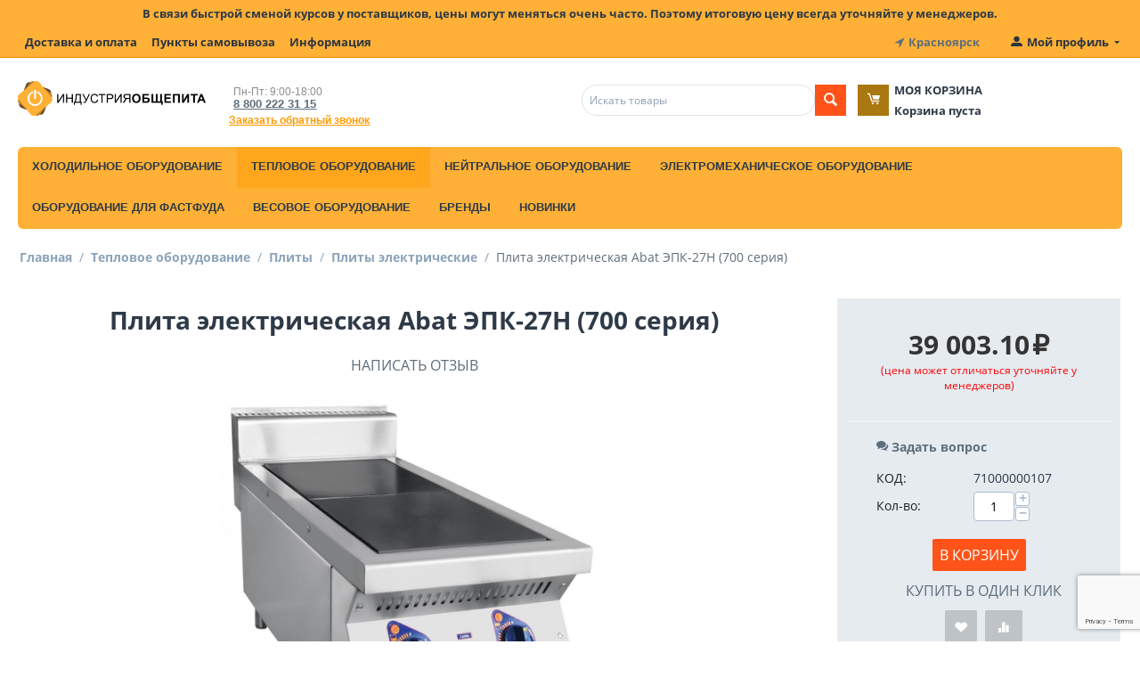

--- FILE ---
content_type: text/html; charset=utf-8
request_url: https://io-24.ru/teplovoe-oborudovanie/plity/plity-elektricheskie/plita-elektricheskaya-abat-epk-27n-700-seriya/
body_size: 32049
content:
<!DOCTYPE html>
<html 
    lang="ru"
    dir="ltr"
    class=" "
>
<head>
<title>Тепловое оборудование :: Плиты :: Плиты электрические :: Плита электрическая Abat ЭПК-27Н (700 серия)</title>
<base href="https://io-24.ru/" />
<meta http-equiv="Content-Type" content="text/html; charset=utf-8" data-ca-mode="free" />
<meta name="viewport" content="initial-scale=1.0, width=device-width" />
<meta name="description" content="Плита Abat 2-х конфорочная ЭПК-27Н — электрическая модель теплового оборудования Благодаря простоте в управлении отсутствию требований к используемой посуде и доступности подключения в отличие от электросети во многих многоэтажных домах нет возможности подсоединить плиту к газопроводу" />

<meta name="keywords" content="" />
<meta name="format-detection" content="telephone=no">

            <meta property="og:title" content="Главная :: Тепловое оборудование :: Плиты :: Плиты электрические :: Плита электрическая Abat ЭПК-27Н (700 серия)" />
            <meta property="og:url" content="https://io-24.ru/teplovoe-oborudovanie/plity/plity-elektricheskie/plita-elektricheskaya-abat-epk-27n-700-seriya/" />
            <meta property="og:image" content="https://io-24.ru/images/detailed/10/74h2e70xr6dyfgyrmgcqtvnypwatruir.jpg" />
            <meta property="og:image:width" content="1000" />
            <meta property="og:image:height" content="965" />
            <meta property="og:site_name" content="Индустрия Общепита" />
            <meta property="og:type" content="product" />
    
                            <link rel="canonical" href="https://io-24.ru/teplovoe-oborudovanie/plity/plity-elektricheskie/plita-elektricheskaya-abat-epk-27n-700-seriya/" />
            

    <!-- Inline script moved to the bottom of the page -->
    
    <link href="https://io-24.ru/images/logos/49/logo-io24.ico" rel="shortcut icon" type="image/vnd.microsoft.icon" />

<link rel="preload" crossorigin="anonymous" as="font" href="//fonts.gstatic.com/s/opensans/v10/RjgO7rYTmqiVp7vzi-Q5UT8E0i7KZn-EPnyo3HZu7kw.woff" type="font/woff" />
<link type="text/css" rel="stylesheet" href="https://io-24.ru/var/cache/misc/assets/design/themes/bright_theme/css/standalone.13d1f04493b63f48a08d83d4dfdab401.css?1719925747" />
</head>

<body>
            
        <div class="ty-tygh  " data-ca-element="mainContainer" id="tygh_container">

        <div id="ajax_overlay" class="ty-ajax-overlay"></div>
<div id="ajax_loading_box" class="ty-ajax-loading-box"></div>
        <div class="cm-notification-container notification-container">
</div>
        <div class="ty-helper-container "
                    id="tygh_main_container">
                                             
<div class="tygh-top-panel clearfix">
                <div class="container-fluid  top-grid">
                                                
            <div class="row-fluid">                        <div class="span16  " >
                                    <div class="ty-wysiwyg-content"  data-ca-live-editor-object-id="0" data-ca-live-editor-object-type=""><p class="text-center"><strong>В связи быстрой сменой курсов у поставщиков, цены могут меняться очень часто. Поэтому итоговую цену всегда уточняйте у менеджеров.</strong></p></div>
                            </div>
        </div>                                        
                                        
            <div class="row-fluid">                        <div class="span11  top-links-grid" >
                                    <div class="top-quick-links ty-float-left">
                    

        <div class="ty-text-links-wrapper">
        <span id="sw_text_links_3" class="ty-text-links-btn cm-combination visible-phone">
            <span 
        class="ty-icon ty-icon-short-list"
                                    ></span>
            <span 
        class="ty-icon ty-icon-down-micro ty-text-links-btn__arrow"
                                    ></span>
        </span>
    
        <ul id="text_links_3" class="ty-text-links  cm-popup-box ty-text-links_show_inline"><li class="ty-text-links__item ty-level-0  ty-text-links__item--inline ty-quick-menu__delivery"><a class="ty-text-links__a ty-text-links__a--level-0  ty-text-links__a--inline" href="https://io-24.ru/oplata-i-dostavka/">Доставка и оплата</a></li><li class="ty-text-links__item ty-level-0  ty-text-links__item--inline ty-quick-menu__pickup"><a class="ty-text-links__a ty-text-links__a--level-0  ty-text-links__a--inline" href="https://io-24.ru/index.php?dispatch=store_locator.search">Пункты самовывоза</a></li><li class="ty-text-links__item ty-level-0  ty-text-links__subitems ty-text-links__item--inline ty-quick-menu-item__place-order"><a class="ty-text-links__a ty-text-links__a--level-0  ty-text-links__a--subitems ty-text-links__a--inline">Информация</a>    

    
        <ul  class="ty-text-links "><li class="ty-text-links__item ty-level-1  ty-text-links__item--submenu"><a class="ty-text-links__a ty-text-links__a--level-1  ty-text-links__a--submenu" href="https://io-24.ru/garantiya/">Гарантия</a></li><li class="ty-text-links__item ty-level-1  ty-text-links__item--submenu ty-quick-menu__contacts"><a class="ty-text-links__a ty-text-links__a--level-1  ty-text-links__a--submenu" href="https://io-24.ru/kontakty/">Контакты</a></li><li class="ty-text-links__item ty-level-1  ty-text-links__item--submenu"><a class="ty-text-links__a ty-text-links__a--level-1  ty-text-links__a--submenu" href="https://io-24.ru/vozvrat/">Возврат</a></li></ul>

    </li></ul>

        </div>
    
                    </div>
                            </div>
                                                
                                    <div class="span3  top-links-grid" >
                                    <div class=" ty-float-right">
                        <div class="ty-geo-maps__geolocation"
         data-ca-geo-map-location-is-location-detected="false"
         data-ca-geo-map-location-element="location_block"
         id="geo_maps_location_block_4"
    >
        
        

    
    

    <a id="opener_geo_maps_location_dialog_4"
        class="cm-dialog-opener cm-dialog-auto-size ty-geo-maps__geolocation__opener"
        href="https://io-24.ru/index.php?dispatch=geo_maps.customer_geolocation"         data-ca-target-id="content_geo_maps_location_dialog_4"
                data-ca-dialog-title="Местоположение покупателя"        
        rel="nofollow"
    >
        <span 
        class="ty-icon ty-icon-location-arrow"
                                    ></span>        <span class="ty-geo-maps__geolocation__opener-text">            <span data-ca-geo-map-location-element="location" class="ty-geo-maps__geolocation__location">Красноярск</span>
        </span>
            </a>


<div class="hidden" id="content_geo_maps_location_dialog_4" title="Выберите ваш город">
    
</div>
    <!--geo_maps_location_block_4--></div>

                    </div>
                            </div>
                                                
                                    <div class="span2  top-links-grid" >
                                    <div class="ty-dropdown-box  top-my-account ty-float-right">
        <div id="sw_dropdown_5" class="ty-dropdown-box__title cm-combination unlogged">
                                                        <a class="ty-account-info__title" href="https://io-24.ru/profiles-update/">
                    <span 
        class="ty-icon ty-icon-moon-user"
                                    ></span>
                    <span class="hidden-phone" >Мой профиль</span>
                    <span 
        class="ty-icon ty-icon-down-micro ty-account-info__user-arrow"
                                    ></span>
                </a>
            
                        
        </div>
        <div id="dropdown_5" class="cm-popup-box ty-dropdown-box__content hidden">
            
<div id="account_info_5">
        <ul class="ty-account-info">
                                            <li class="ty-account-info__item ty-dropdown-box__item"><a class="ty-account-info__a underlined" href="https://io-24.ru/orders/" rel="nofollow">Заказы</a></li>
                                            <li class="ty-account-info__item ty-dropdown-box__item"><a class="ty-account-info__a underlined" href="https://io-24.ru/compare/" rel="nofollow">Список сравнения</a></li>
                    

<li class="ty-account-info__item ty-dropdown-box__item"><a class="ty-account-info__a" href="https://io-24.ru/wishlist/" rel="nofollow">Отложенные товары</a></li>    </ul>

            <div class="ty-account-info__orders updates-wrapper track-orders" id="track_orders_block_5">
            <form action="https://io-24.ru/" method="POST" class="cm-ajax cm-post cm-ajax-full-render" name="track_order_quick">
                <input type="hidden" name="result_ids" value="track_orders_block_*" />
                <input type="hidden" name="return_url" value="index.php?dispatch=products.view&amp;product_id=2930" />

                <div class="ty-account-info__orders-txt">Отслеживание заказа</div>

                <div class="ty-account-info__orders-input ty-control-group ty-input-append">
                    <label for="track_order_item5" class="cm-required hidden">Отслеживание заказа</label>
                    <input type="text" size="20" class="ty-input-text cm-hint" id="track_order_item5" name="track_data" value="Номер заказа/E-mail" />
                    <button title="Выполнить" class="ty-btn-go" type="submit"><span 
        class="ty-icon ty-icon-right-dir ty-btn-go__icon"
                                    ></span></button>
<input type="hidden" name="dispatch" value="orders.track_request" />
                                    </div>
            <input type="hidden" name="security_hash" class="cm-no-hide-input" value="96351dce25c08ab8b9d3434b6b290262" /></form>
        <!--track_orders_block_5--></div>
    
    <div class="ty-account-info__buttons buttons-container">
                    <a href="https://io-24.ru/login/?return_url=index.php%3Fdispatch%3Dproducts.view%26product_id%3D2930" data-ca-target-id="login_block5" class="cm-dialog-opener cm-dialog-auto-size ty-btn ty-btn__secondary" rel="nofollow">Войти</a><a href="https://io-24.ru/profiles-add/" rel="nofollow" class="ty-btn ty-btn__primary">Регистрация</a>
            <div  id="login_block5" class="hidden" title="Войти">
                <div class="ty-login-popup">
                    

    <div id="popup5_login_popup_form_container">
            <form name="popup5_form" action="https://io-24.ru/" method="post" class="cm-ajax cm-ajax-full-render">
                    <input type="hidden" name="result_ids" value="popup5_login_popup_form_container" />
            <input type="hidden" name="login_block_id" value="popup5" />
            <input type="hidden" name="quick_login" value="1" />
        
        <input type="hidden" name="return_url" value="index.php?dispatch=products.view&amp;product_id=2930" />
        <input type="hidden" name="redirect_url" value="index.php?dispatch=products.view&amp;product_id=2930" />

        
        <div class="ty-control-group">
            <label for="login_popup5" class="ty-login__filed-label ty-control-group__label cm-required cm-trim cm-email">E-mail</label>
            <input type="text" id="login_popup5" name="user_login" size="30" value="" class="ty-login__input cm-focus" />
        </div>

        <div class="ty-control-group ty-password-forgot">
            <label for="psw_popup5" class="ty-login__filed-label ty-control-group__label ty-password-forgot__label cm-required">Пароль</label><a href="https://io-24.ru/index.php?dispatch=auth.recover_password" class="ty-password-forgot__a"  tabindex="5">Забыли пароль?</a>
            <input type="password" id="psw_popup5" name="password" size="30" value="" class="ty-login__input" maxlength="32" />
        </div>

                    
            <div class="ty-login-reglink ty-center">
                <a class="ty-login-reglink__a" href="https://io-24.ru/profiles-add/" rel="nofollow">Создать учетную запись</a>
            </div>
        
                                            <input type="hidden" data-recaptcha-v3-action="login" class="cm-recaptcha-v3" name=g-recaptcha-v3-token id="g_recaptcha_v3_token_recaptcha_69726b4d7cc68" />
            
        
                    <div class="buttons-container clearfix">
                <div class="ty-float-right">
                        
     <button  class="ty-btn__login ty-btn__secondary ty-btn" type="submit" name="dispatch[auth.login]" >Войти</button>

                </div>
                <div class="ty-login__remember-me">
                    <label for="remember_me_popup5" class="ty-login__remember-me-label"><input class="checkbox" type="checkbox" name="remember_me" id="remember_me_popup5" value="Y" />Запомнить</label>
                </div>
            </div>
        
    <input type="hidden" name="security_hash" class="cm-no-hide-input" value="96351dce25c08ab8b9d3434b6b290262" /></form>

    <!--popup5_login_popup_form_container--></div>
                </div>
            </div>
            </div>
<!--account_info_5--></div>

        </div>
    </div>
                            </div>
        </div>    
        </div>
    

</div>

<div class="tygh-header clearfix">
                <div class="container-fluid  header-grid">
                                                
            <div class="row-fluid">                        <div class="span3  top-logo-grid" >
                                    <div class="top-logo ">
                <div class="ty-logo-container">
    
            <a href="https://io-24.ru/" title="Логотип Индустрия Общепита">
        <img class="ty-pict  ty-logo-container__image   cm-image" width="410" height="75" alt="Логотип Индустрия Общепита" title="Логотип Индустрия Общепита" id="det_img_1209096692" src="https://io-24.ru/images/logos/49/cd18be132e4929f87c1a87f9e0e43a87_1_.webp" />

    
            </a>
    </div>

                    </div>
                            </div>
                                                
                                    <div class="span5  ty-cr-content-grid" >
                                    <div class="ty-cr-phone-number-link">
    <div class="ty-cr-phone"><span><bdi><span class="ty-cr-phone-prefix"></span></bdi></span><span class="ty-cr-work">Пн-Пт: 9:00-18:00<br>
<a class="ty-exception__links-a greeny" href="tel:88002223115">8 800 222 31 15</a></span></div>
    <div class="ty-cr-link">
                
                            
        


    

    <a id="opener_call_request_block7"
        class="cm-dialog-opener cm-dialog-auto-size "
        href="https://io-24.ru/index.php?dispatch=call_requests.request&amp;obj_prefix=block&amp;obj_id=7"         data-ca-target-id="content_call_request_block7"
                data-ca-dialog-title="Заказать обратный звонок"        
        rel="nofollow"
    >
                <span >Заказать обратный звонок</span>
            </a>


<div class="hidden" id="content_call_request_block7" title="">
    
</div>
    </div>
</div>
                            </div>
                                                
                                    <div class="span8  " >
                                    <div class="row-fluid">                        <div class="span8  search-block-grid" >
                                    <div class="top-search ">
                <div class="ty-search-block">
    <form action="https://io-24.ru/" name="search_form" method="get">
        <input type="hidden" name="match" value="all" />
        <input type="hidden" name="subcats" value="Y" />
        <input type="hidden" name="pcode_from_q" value="Y" />
        <input type="hidden" name="pshort" value="Y" />
        <input type="hidden" name="pfull" value="N" />
        <input type="hidden" name="pname" value="Y" />
        <input type="hidden" name="pkeywords" value="Y" />
        <input type="hidden" name="search_performed" value="Y" />

        

        <input type="text" name="q" value="" id="search_input" title="Искать товары" class="ty-search-block__input cm-hint" /><button title="Найти" class="ty-search-magnifier" type="submit"><span 
        class="ty-icon ty-icon-search"
                                    ></span></button>
<input type="hidden" name="dispatch" value="products.search" />

        
    <input type="hidden" name="security_hash" class="cm-no-hide-input" value="96351dce25c08ab8b9d3434b6b290262" /></form>
</div>

                    </div>
                            </div>
                                                
                                    <div class="span8  cart-content-grid" >
                                    <div class="top-cart-content ">
                    <div class="ty-dropdown-box" id="cart_status_9">
        <div id="sw_dropdown_9" class="ty-dropdown-box__title cm-combination">
        <a href="https://io-24.ru/cart/">
                                    <span 
        class="ty-icon ty-icon-moon-commerce ty-minicart__icon empty"
                                    ></span>
            <span class="ty-minicart-title empty-cart ty-hand">
                <span class="ty-block ty-minicart-title__header ty-uppercase">Моя корзина</span>
                <span class="ty-block">
                                    Корзина пуста
                                </span>
            </span>
            
        </a>
        </div>
        <div id="dropdown_9" class="cm-popup-box ty-dropdown-box__content ty-dropdown-box__content--cart hidden">
                            <div class="cm-cart-content cm-cart-content-thumb cm-cart-content-delete">
                        <div class="ty-cart-items">
                                                            <div class="ty-cart-items__empty ty-center">Корзина пуста</div>
                                                    </div>

                                                <div class="cm-cart-buttons ty-cart-content__buttons buttons-container hidden">
                            <div class="ty-float-left">
                                <a href="https://io-24.ru/cart/" rel="nofollow" class="ty-btn ty-btn__secondary">Корзина</a>
                            </div>
                                                        <div class="ty-float-right">
                                            
 
    <a href="https://io-24.ru/checkout/"  class="ty-btn ty-btn__primary " >Оформить заказ</a>
                            </div>
                                                    </div>
                        
                </div>
            
        </div>
    <!--cart_status_9--></div>


                    </div>
                            </div>
        </div>
                            </div>
        </div>                                        
            <div class="row-fluid">                        <div class="span16  top-menu-grid" >
                                    <div class="top-menu ">
                
    <ul class="ty-menu__items cm-responsive-menu">
                    <li class="ty-menu__item ty-menu__menu-btn visible-phone cm-responsive-menu-toggle-main">
                <a class="ty-menu__item-link">
                    <span 
        class="ty-icon ty-icon-short-list"
                                    ></span>
                    <span>Меню</span>
                </a>
            </li>

                                            
                        <li class="ty-menu__item cm-menu-item-responsive  ty-menu-item__products">
                                            <a class="ty-menu__item-toggle visible-phone cm-responsive-menu-toggle">
                            <span 
        class="ty-icon ty-icon-down-open ty-menu__icon-open"
                                    ></span>
                            <span 
        class="ty-icon ty-icon-up-open ty-menu__icon-hide"
                                    ></span>
                        </a>
                                        <a  class="ty-menu__item-link" >
                        Все товары
                    </a>
                
                                            <div class="ty-menu__submenu" id="topmenu_10_d41d8cd98f00b204e9800998ecf8427e">
                                                            <ul class="ty-menu__submenu-items cm-responsive-menu-submenu">
                                                                            <li class="ty-top-mine__submenu-col">
                                                                                        <div class="ty-menu__submenu-item-header">
                                                <a href="https://io-24.ru/barnoe-oborudovanie/" class="ty-menu__submenu-link" >Барное оборудование</a>
                                            </div>
                                                                                            <a class="ty-menu__item-toggle visible-phone cm-responsive-menu-toggle">
                                                    <span 
        class="ty-icon ty-icon-down-open ty-menu__icon-open"
                                    ></span>
                                                    <span 
        class="ty-icon ty-icon-up-open ty-menu__icon-hide"
                                    ></span>
                                                </a>
                                                                                        <div class="ty-menu__submenu">
                                                <ul class="ty-menu__submenu-list cm-responsive-menu-submenu">
                                                                                                                                                                                                                                                                                            <li class="ty-menu__submenu-item">
                                                                <a href="https://io-24.ru/barnoe-oborudovanie/apparaty-dlya-prigotovleniya-goryachego-shokolada/"                                                                        class="ty-menu__submenu-link" >Аппараты для приготовления горячего шоколада</a>
                                                            </li>
                                                                                                                                                                                <li class="ty-menu__submenu-item">
                                                                <a href="https://io-24.ru/barnoe-oborudovanie/granitory/"                                                                        class="ty-menu__submenu-link" >Граниторы</a>
                                                            </li>
                                                                                                                                                                                <li class="ty-menu__submenu-item">
                                                                <a href="https://io-24.ru/barnoe-oborudovanie/izmelchiteli-lda/"                                                                        class="ty-menu__submenu-link" >Измельчители льда</a>
                                                            </li>
                                                                                                                                                                                <li class="ty-menu__submenu-item">
                                                                <a href="https://io-24.ru/barnoe-oborudovanie/kegeratory/"                                                                        class="ty-menu__submenu-link" >Кегераторы</a>
                                                            </li>
                                                                                                                                                                                <li class="ty-menu__submenu-item">
                                                                <a href="https://io-24.ru/barnoe-oborudovanie/kombayny-barnye/"                                                                        class="ty-menu__submenu-link" >Комбайны барные</a>
                                                            </li>
                                                                                                                                                                                <li class="ty-menu__submenu-item">
                                                                <a href="https://io-24.ru/barnoe-oborudovanie/ldogeneratory/"                                                                        class="ty-menu__submenu-link" >Льдогенераторы</a>
                                                            </li>
                                                                                                                                                                            <li class="ty-menu__submenu-item ty-menu__submenu-alt-link">
                                                                <a href="https://io-24.ru/barnoe-oborudovanie/"
                                                                   class="ty-menu__submenu-link" >Больше <i class="text-arrow">&rarr;</i></a>
                                                            </li>
                                                                                                                
                                                                                                    </ul>
                                            </div>
                                        </li>
                                                                            <li class="ty-top-mine__submenu-col">
                                                                                        <div class="ty-menu__submenu-item-header">
                                                <a href="https://io-24.ru/vesovoe-oborudovanie/" class="ty-menu__submenu-link" >Весовое оборудование</a>
                                            </div>
                                                                                            <a class="ty-menu__item-toggle visible-phone cm-responsive-menu-toggle">
                                                    <span 
        class="ty-icon ty-icon-down-open ty-menu__icon-open"
                                    ></span>
                                                    <span 
        class="ty-icon ty-icon-up-open ty-menu__icon-hide"
                                    ></span>
                                                </a>
                                                                                        <div class="ty-menu__submenu">
                                                <ul class="ty-menu__submenu-list cm-responsive-menu-submenu">
                                                                                                                                                                                                                                                                                            <li class="ty-menu__submenu-item">
                                                                <a href="https://io-24.ru/vesovoe-oborudovanie/vesy-analiticheskie-dlya-laboratoriy/"                                                                        class="ty-menu__submenu-link" >Весы аналитические для лабораторий</a>
                                                            </li>
                                                                                                                                                                                <li class="ty-menu__submenu-item">
                                                                <a href="https://io-24.ru/vesovoe-oborudovanie/vesy-laboratornye-elektronnye/"                                                                        class="ty-menu__submenu-link" >Весы лабораторные электронные</a>
                                                            </li>
                                                                                                                                                                                <li class="ty-menu__submenu-item">
                                                                <a href="https://io-24.ru/vesovoe-oborudovanie/vesy-nastolnye-elektronnye/"                                                                        class="ty-menu__submenu-link" >Весы настольные электронные</a>
                                                            </li>
                                                                                                                                                                                <li class="ty-menu__submenu-item">
                                                                <a href="https://io-24.ru/vesovoe-oborudovanie/vesy-platformennye-elektronnye/"                                                                        class="ty-menu__submenu-link" >Весы платформенные электронные</a>
                                                            </li>
                                                                                                                                                                                <li class="ty-menu__submenu-item">
                                                                <a href="https://io-24.ru/vesovoe-oborudovanie/vesy-skladskie/"                                                                        class="ty-menu__submenu-link" >Весы складские</a>
                                                            </li>
                                                                                                                                                                                <li class="ty-menu__submenu-item">
                                                                <a href="https://io-24.ru/vesovoe-oborudovanie/vesy-tovarnye-napolnye/"                                                                        class="ty-menu__submenu-link" >Весы товарные напольные</a>
                                                            </li>
                                                                                                                                                                            <li class="ty-menu__submenu-item ty-menu__submenu-alt-link">
                                                                <a href="https://io-24.ru/vesovoe-oborudovanie/"
                                                                   class="ty-menu__submenu-link" >Больше <i class="text-arrow">&rarr;</i></a>
                                                            </li>
                                                                                                                
                                                                                                    </ul>
                                            </div>
                                        </li>
                                                                            <li class="ty-top-mine__submenu-col">
                                                                                        <div class="ty-menu__submenu-item-header">
                                                <a href="https://io-24.ru/dlya-dostavki-edy-i-keyteringa/" class="ty-menu__submenu-link" >Для доставки еды и кейтеринга</a>
                                            </div>
                                                                                            <a class="ty-menu__item-toggle visible-phone cm-responsive-menu-toggle">
                                                    <span 
        class="ty-icon ty-icon-down-open ty-menu__icon-open"
                                    ></span>
                                                    <span 
        class="ty-icon ty-icon-up-open ty-menu__icon-hide"
                                    ></span>
                                                </a>
                                                                                        <div class="ty-menu__submenu">
                                                <ul class="ty-menu__submenu-list cm-responsive-menu-submenu">
                                                                                                                                                                                                                                                                                            <li class="ty-menu__submenu-item">
                                                                <a href="https://io-24.ru/dlya-dostavki-edy-i-keyteringa/banketnye-telezhki-i-organizaciya-tablet-pitaniya/"                                                                        class="ty-menu__submenu-link" >Банкетные тележки и организация таблет-питания</a>
                                                            </li>
                                                                                                                                                                                <li class="ty-menu__submenu-item">
                                                                <a href="https://io-24.ru/dlya-dostavki-edy-i-keyteringa/posuda-dlya-sistem-dostavki-edy/"                                                                        class="ty-menu__submenu-link" >Посуда для систем доставки еды</a>
                                                            </li>
                                                                                                                                                                                <li class="ty-menu__submenu-item">
                                                                <a href="https://io-24.ru/dlya-dostavki-edy-i-keyteringa/termokonteynery-dlya-produktov/"                                                                        class="ty-menu__submenu-link" >Термоконтейнеры для продуктов</a>
                                                            </li>
                                                                                                                                                                                <li class="ty-menu__submenu-item">
                                                                <a href="https://io-24.ru/dlya-dostavki-edy-i-keyteringa/termopodnosy/"                                                                        class="ty-menu__submenu-link" >Термоподносы</a>
                                                            </li>
                                                                                                                                                                                <li class="ty-menu__submenu-item">
                                                                <a href="https://io-24.ru/dlya-dostavki-edy-i-keyteringa/termosumki-dlya-piccy-i-obedov/"                                                                        class="ty-menu__submenu-link" >Термосумки для пиццы и обедов</a>
                                                            </li>
                                                                                                                                                                                <li class="ty-menu__submenu-item">
                                                                <a href="https://io-24.ru/dlya-dostavki-edy-i-keyteringa/termosy/"                                                                        class="ty-menu__submenu-link" >Термосы</a>
                                                            </li>
                                                                                                                                                                            <li class="ty-menu__submenu-item ty-menu__submenu-alt-link">
                                                                <a href="https://io-24.ru/dlya-dostavki-edy-i-keyteringa/"
                                                                   class="ty-menu__submenu-link" >Больше <i class="text-arrow">&rarr;</i></a>
                                                            </li>
                                                                                                                
                                                                                                    </ul>
                                            </div>
                                        </li>
                                                                            <li class="ty-top-mine__submenu-col">
                                                                                        <div class="ty-menu__submenu-item-header">
                                                <a href="https://io-24.ru/inventar-dlya-piccerii/" class="ty-menu__submenu-link" >Инвентарь для пиццерии</a>
                                            </div>
                                                                                            <a class="ty-menu__item-toggle visible-phone cm-responsive-menu-toggle">
                                                    <span 
        class="ty-icon ty-icon-down-open ty-menu__icon-open"
                                    ></span>
                                                    <span 
        class="ty-icon ty-icon-up-open ty-menu__icon-hide"
                                    ></span>
                                                </a>
                                                                                        <div class="ty-menu__submenu">
                                                <ul class="ty-menu__submenu-list cm-responsive-menu-submenu">
                                                                                                                                                                                                                                                                                            <li class="ty-menu__submenu-item">
                                                                <a href="https://io-24.ru/inventar-dlya-piccerii/lopaty-dlya-piccy/"                                                                        class="ty-menu__submenu-link" >Лопаты для пиццы</a>
                                                            </li>
                                                                                                                                                                                <li class="ty-menu__submenu-item">
                                                                <a href="https://io-24.ru/inventar-dlya-piccerii/protivni-dlya-piccy/"                                                                        class="ty-menu__submenu-link" >Противни для пиццы</a>
                                                            </li>
                                                                                                                                                                                <li class="ty-menu__submenu-item">
                                                                <a href="https://io-24.ru/inventar-dlya-piccerii/rezaki-i-nozhi-dlya-piccy/"                                                                        class="ty-menu__submenu-link" >Резаки и ножи для пиццы</a>
                                                            </li>
                                                                                                                                                                                <li class="ty-menu__submenu-item">
                                                                <a href="https://io-24.ru/inventar-dlya-piccerii/setki-dlya-piccy/"                                                                        class="ty-menu__submenu-link" >Сетки для пиццы</a>
                                                            </li>
                                                                                                                                                                        
                                                                                                    </ul>
                                            </div>
                                        </li>
                                                                            <li class="ty-top-mine__submenu-col">
                                                                                        <div class="ty-menu__submenu-item-header">
                                                <a href="https://io-24.ru/kofeynoe-oborudovanie/" class="ty-menu__submenu-link" >Кофейное оборудование</a>
                                            </div>
                                                                                            <a class="ty-menu__item-toggle visible-phone cm-responsive-menu-toggle">
                                                    <span 
        class="ty-icon ty-icon-down-open ty-menu__icon-open"
                                    ></span>
                                                    <span 
        class="ty-icon ty-icon-up-open ty-menu__icon-hide"
                                    ></span>
                                                </a>
                                                                                        <div class="ty-menu__submenu">
                                                <ul class="ty-menu__submenu-list cm-responsive-menu-submenu">
                                                                                                                                                                                                                                                                                            <li class="ty-menu__submenu-item">
                                                                <a href="https://io-24.ru/kofeynoe-oborudovanie/vspenivateli-moloka/"                                                                        class="ty-menu__submenu-link" >Вспениватели молока</a>
                                                            </li>
                                                                                                                                                                                <li class="ty-menu__submenu-item">
                                                                <a href="https://io-24.ru/kofeynoe-oborudovanie/kapelnye-kofevarki/"                                                                        class="ty-menu__submenu-link" >Капельные кофеварки</a>
                                                            </li>
                                                                                                                                                                                <li class="ty-menu__submenu-item">
                                                                <a href="https://io-24.ru/kofeynoe-oborudovanie/kofe-na-peske/"                                                                        class="ty-menu__submenu-link" >Кофе на песке</a>
                                                            </li>
                                                                                                                                                                                <li class="ty-menu__submenu-item">
                                                                <a href="https://io-24.ru/kofeynoe-oborudovanie/kofe-printery/"                                                                        class="ty-menu__submenu-link" >Кофе-принтеры</a>
                                                            </li>
                                                                                                                                                                                <li class="ty-menu__submenu-item">
                                                                <a href="https://io-24.ru/kofeynoe-oborudovanie/kofeynyy-inventar/"                                                                        class="ty-menu__submenu-link" >Кофейный инвентарь</a>
                                                            </li>
                                                                                                                                                                                <li class="ty-menu__submenu-item">
                                                                <a href="https://io-24.ru/kofeynoe-oborudovanie/kofemashiny/"                                                                        class="ty-menu__submenu-link" >Кофемашины</a>
                                                            </li>
                                                                                                                                                                            <li class="ty-menu__submenu-item ty-menu__submenu-alt-link">
                                                                <a href="https://io-24.ru/kofeynoe-oborudovanie/"
                                                                   class="ty-menu__submenu-link" >Больше <i class="text-arrow">&rarr;</i></a>
                                                            </li>
                                                                                                                
                                                                                                    </ul>
                                            </div>
                                        </li>
                                                                            <li class="ty-top-mine__submenu-col">
                                                                                        <div class="ty-menu__submenu-item-header">
                                                <a href="https://io-24.ru/linii-razdachi/" class="ty-menu__submenu-link" >Линии раздачи</a>
                                            </div>
                                                                                            <a class="ty-menu__item-toggle visible-phone cm-responsive-menu-toggle">
                                                    <span 
        class="ty-icon ty-icon-down-open ty-menu__icon-open"
                                    ></span>
                                                    <span 
        class="ty-icon ty-icon-up-open ty-menu__icon-hide"
                                    ></span>
                                                </a>
                                                                                        <div class="ty-menu__submenu">
                                                <ul class="ty-menu__submenu-list cm-responsive-menu-submenu">
                                                                                                                                                                                                                                                                                            <li class="ty-menu__submenu-item">
                                                                <a href="https://io-24.ru/linii-razdachi/abat-hot-line/"                                                                        class="ty-menu__submenu-link" >Abat Hot-Line</a>
                                                            </li>
                                                                                                                                                                                <li class="ty-menu__submenu-item">
                                                                <a href="https://io-24.ru/linii-razdachi/abat-asta/"                                                                        class="ty-menu__submenu-link" >Abat Аста</a>
                                                            </li>
                                                                                                                                                                                <li class="ty-menu__submenu-item">
                                                                <a href="https://io-24.ru/linii-razdachi/abat-patsha/"                                                                        class="ty-menu__submenu-link" >Abat Патша</a>
                                                            </li>
                                                                                                                                                                                <li class="ty-menu__submenu-item">
                                                                <a href="https://io-24.ru/linii-razdachi/abat-premer/"                                                                        class="ty-menu__submenu-link" >Abat Премьер</a>
                                                            </li>
                                                                                                                                                                                <li class="ty-menu__submenu-item">
                                                                <a href="https://io-24.ru/linii-razdachi/atesy-regata/"                                                                        class="ty-menu__submenu-link" >Atesy Регата</a>
                                                            </li>
                                                                                                                                                                                <li class="ty-menu__submenu-item">
                                                                <a href="https://io-24.ru/linii-razdachi/atesy-rivera/"                                                                        class="ty-menu__submenu-link" >Atesy Ривьера</a>
                                                            </li>
                                                                                                                                                                            <li class="ty-menu__submenu-item ty-menu__submenu-alt-link">
                                                                <a href="https://io-24.ru/linii-razdachi/"
                                                                   class="ty-menu__submenu-link" >Больше <i class="text-arrow">&rarr;</i></a>
                                                            </li>
                                                                                                                
                                                                                                    </ul>
                                            </div>
                                        </li>
                                                                            <li class="ty-top-mine__submenu-col">
                                                                                        <div class="ty-menu__submenu-item-header">
                                                <a href="https://io-24.ru/neytralnoe-oborudovanie/" class="ty-menu__submenu-link" >Нейтральное оборудование</a>
                                            </div>
                                                                                            <a class="ty-menu__item-toggle visible-phone cm-responsive-menu-toggle">
                                                    <span 
        class="ty-icon ty-icon-down-open ty-menu__icon-open"
                                    ></span>
                                                    <span 
        class="ty-icon ty-icon-up-open ty-menu__icon-hide"
                                    ></span>
                                                </a>
                                                                                        <div class="ty-menu__submenu">
                                                <ul class="ty-menu__submenu-list cm-responsive-menu-submenu">
                                                                                                                                                                                                                                                                                            <li class="ty-menu__submenu-item">
                                                                <a href="https://io-24.ru/neytralnoe-oborudovanie/filtry-ochistki-vody-i-vodoumyagchiteli/"                                                                        class="ty-menu__submenu-link" > Фильтры очистки воды и водоумягчители</a>
                                                            </li>
                                                                                                                                                                                <li class="ty-menu__submenu-item">
                                                                <a href="https://io-24.ru/neytralnoe-oborudovanie/barnye-moduli/"                                                                        class="ty-menu__submenu-link" >Барные модули</a>
                                                            </li>
                                                                                                                                                                                <li class="ty-menu__submenu-item">
                                                                <a href="https://io-24.ru/neytralnoe-oborudovanie/barnye-stancii/"                                                                        class="ty-menu__submenu-link" >Барные станции</a>
                                                            </li>
                                                                                                                                                                                <li class="ty-menu__submenu-item">
                                                                <a href="https://io-24.ru/neytralnoe-oborudovanie/vanny/"                                                                        class="ty-menu__submenu-link" >Ванны</a>
                                                            </li>
                                                                                                                                                                                <li class="ty-menu__submenu-item">
                                                                <a href="https://io-24.ru/neytralnoe-oborudovanie/veshala-i-stoyki-dlya-myasa/"                                                                        class="ty-menu__submenu-link" >Вешала и стойки для мяса</a>
                                                            </li>
                                                                                                                                                                                <li class="ty-menu__submenu-item">
                                                                <a href="https://io-24.ru/neytralnoe-oborudovanie/gidrofiltry-dlya-mangala/"                                                                        class="ty-menu__submenu-link" >Гидрофильтры для мангала</a>
                                                            </li>
                                                                                                                                                                            <li class="ty-menu__submenu-item ty-menu__submenu-alt-link">
                                                                <a href="https://io-24.ru/neytralnoe-oborudovanie/"
                                                                   class="ty-menu__submenu-link" >Больше <i class="text-arrow">&rarr;</i></a>
                                                            </li>
                                                                                                                
                                                                                                    </ul>
                                            </div>
                                        </li>
                                                                            <li class="ty-top-mine__submenu-col">
                                                                                        <div class="ty-menu__submenu-item-header">
                                                <a href="https://io-24.ru/oborudovanie-dlya-dezinfekcii-i-professionalnaya-himiya/" class="ty-menu__submenu-link" >Оборудование для дезинфекции и профессиональная химия</a>
                                            </div>
                                                                                            <a class="ty-menu__item-toggle visible-phone cm-responsive-menu-toggle">
                                                    <span 
        class="ty-icon ty-icon-down-open ty-menu__icon-open"
                                    ></span>
                                                    <span 
        class="ty-icon ty-icon-up-open ty-menu__icon-hide"
                                    ></span>
                                                </a>
                                                                                        <div class="ty-menu__submenu">
                                                <ul class="ty-menu__submenu-list cm-responsive-menu-submenu">
                                                                                                                                                                                                                                                                                            <li class="ty-menu__submenu-item">
                                                                <a href="https://io-24.ru/oborudovanie-dlya-dezinfekcii-i-professionalnaya-himiya/antiseptiki-dlya-ruk/"                                                                        class="ty-menu__submenu-link" >Антисептики для рук</a>
                                                            </li>
                                                                                                                                                                                <li class="ty-menu__submenu-item">
                                                                <a href="https://io-24.ru/oborudovanie-dlya-dezinfekcii-i-professionalnaya-himiya/gigienicheskaya-produkciya/"                                                                        class="ty-menu__submenu-link" >Гигиеническая продукция</a>
                                                            </li>
                                                                                                                                                                                <li class="ty-menu__submenu-item">
                                                                <a href="https://io-24.ru/oborudovanie-dlya-dezinfekcii-i-professionalnaya-himiya/dispensery-dlya-bumazhnyh-polotenec/"                                                                        class="ty-menu__submenu-link" >Диспенсеры для бумажных полотенец</a>
                                                            </li>
                                                                                                                                                                                <li class="ty-menu__submenu-item">
                                                                <a href="https://io-24.ru/oborudovanie-dlya-dezinfekcii-i-professionalnaya-himiya/dispensery-dlya-zhidkogo-myla/"                                                                        class="ty-menu__submenu-link" >Диспенсеры для жидкого мыла</a>
                                                            </li>
                                                                                                                                                                                <li class="ty-menu__submenu-item">
                                                                <a href="https://io-24.ru/oborudovanie-dlya-dezinfekcii-i-professionalnaya-himiya/dispensery-dlya-tualetnoy-bumagi/"                                                                        class="ty-menu__submenu-link" >Диспенсеры для туалетной бумаги</a>
                                                            </li>
                                                                                                                                                                                <li class="ty-menu__submenu-item">
                                                                <a href="https://io-24.ru/oborudovanie-dlya-dezinfekcii-i-professionalnaya-himiya/inventar-uborochnyy/"                                                                        class="ty-menu__submenu-link" >Инвентарь уборочный</a>
                                                            </li>
                                                                                                                                                                            <li class="ty-menu__submenu-item ty-menu__submenu-alt-link">
                                                                <a href="https://io-24.ru/oborudovanie-dlya-dezinfekcii-i-professionalnaya-himiya/"
                                                                   class="ty-menu__submenu-link" >Больше <i class="text-arrow">&rarr;</i></a>
                                                            </li>
                                                                                                                
                                                                                                    </ul>
                                            </div>
                                        </li>
                                                                            <li class="ty-top-mine__submenu-col">
                                                                                        <div class="ty-menu__submenu-item-header">
                                                <a href="https://io-24.ru/oborudovanie-dlya-fastfuda/" class="ty-menu__submenu-link" >Оборудование для фастфуда</a>
                                            </div>
                                                                                            <a class="ty-menu__item-toggle visible-phone cm-responsive-menu-toggle">
                                                    <span 
        class="ty-icon ty-icon-down-open ty-menu__icon-open"
                                    ></span>
                                                    <span 
        class="ty-icon ty-icon-up-open ty-menu__icon-hide"
                                    ></span>
                                                </a>
                                                                                        <div class="ty-menu__submenu">
                                                <ul class="ty-menu__submenu-list cm-responsive-menu-submenu">
                                                                                                                                                                                                                                                                                            <li class="ty-menu__submenu-item">
                                                                <a href="https://io-24.ru/oborudovanie-dlya-fastfuda/apparaty-dlya-varki-kukuruzy/"                                                                        class="ty-menu__submenu-link" >Аппараты для варки кукурузы</a>
                                                            </li>
                                                                                                                                                                                <li class="ty-menu__submenu-item">
                                                                <a href="https://io-24.ru/oborudovanie-dlya-fastfuda/apparaty-dlya-donatsov/"                                                                        class="ty-menu__submenu-link" >Аппараты для донатсов</a>
                                                            </li>
                                                                                                                                                                                <li class="ty-menu__submenu-item">
                                                                <a href="https://io-24.ru/oborudovanie-dlya-fastfuda/apparaty-dlya-korn-dogov/"                                                                        class="ty-menu__submenu-link" >Аппараты для корн-догов</a>
                                                            </li>
                                                                                                                                                                                <li class="ty-menu__submenu-item">
                                                                <a href="https://io-24.ru/oborudovanie-dlya-fastfuda/apparaty-dlya-popkorna/"                                                                        class="ty-menu__submenu-link" >Аппараты для попкорна</a>
                                                            </li>
                                                                                                                                                                                <li class="ty-menu__submenu-item">
                                                                <a href="https://io-24.ru/oborudovanie-dlya-fastfuda/apparaty-dlya-saharnoy-vaty/"                                                                        class="ty-menu__submenu-link" >Аппараты для сахарной ваты</a>
                                                            </li>
                                                                                                                                                                                <li class="ty-menu__submenu-item">
                                                                <a href="https://io-24.ru/oborudovanie-dlya-fastfuda/apparaty-dlya-sosisok-v-yayce/"                                                                        class="ty-menu__submenu-link" >Аппараты для сосисок в яйце</a>
                                                            </li>
                                                                                                                                                                            <li class="ty-menu__submenu-item ty-menu__submenu-alt-link">
                                                                <a href="https://io-24.ru/oborudovanie-dlya-fastfuda/"
                                                                   class="ty-menu__submenu-link" >Больше <i class="text-arrow">&rarr;</i></a>
                                                            </li>
                                                                                                                
                                                                                                    </ul>
                                            </div>
                                        </li>
                                                                            <li class="ty-top-mine__submenu-col">
                                                                                        <div class="ty-menu__submenu-item-header">
                                                <a href="https://io-24.ru/oborudovanie-dlya-himchistok-i-prachechnyh/" class="ty-menu__submenu-link" >Оборудование для химчисток и прачечных</a>
                                            </div>
                                                                                            <a class="ty-menu__item-toggle visible-phone cm-responsive-menu-toggle">
                                                    <span 
        class="ty-icon ty-icon-down-open ty-menu__icon-open"
                                    ></span>
                                                    <span 
        class="ty-icon ty-icon-up-open ty-menu__icon-hide"
                                    ></span>
                                                </a>
                                                                                        <div class="ty-menu__submenu">
                                                <ul class="ty-menu__submenu-list cm-responsive-menu-submenu">
                                                                                                                                                                                                                                                                                            <li class="ty-menu__submenu-item">
                                                                <a href="https://io-24.ru/oborudovanie-dlya-himchistok-i-prachechnyh/gladilnye-katki-dlya-prachechnyh/"                                                                        class="ty-menu__submenu-link" >Гладильные катки для прачечных</a>
                                                            </li>
                                                                                                                                                                                <li class="ty-menu__submenu-item">
                                                                <a href="https://io-24.ru/oborudovanie-dlya-himchistok-i-prachechnyh/gladilnye-stoly-professionalnye/"                                                                        class="ty-menu__submenu-link" >Гладильные столы профессиональные</a>
                                                            </li>
                                                                                                                                                                                <li class="ty-menu__submenu-item">
                                                                <a href="https://io-24.ru/oborudovanie-dlya-himchistok-i-prachechnyh/mashiny-dlya-stirki-kovrov-i-palasov/"                                                                        class="ty-menu__submenu-link" >Машины для стирки ковров и паласов</a>
                                                            </li>
                                                                                                                                                                                <li class="ty-menu__submenu-item">
                                                                <a href="https://io-24.ru/oborudovanie-dlya-himchistok-i-prachechnyh/professionalnye-stiralno-sushilnye-mashiny/"                                                                        class="ty-menu__submenu-link" >Профессиональные стирально-сушильные машины</a>
                                                            </li>
                                                                                                                                                                                <li class="ty-menu__submenu-item">
                                                                <a href="https://io-24.ru/oborudovanie-dlya-himchistok-i-prachechnyh/professionalnye-stiralnye-mashiny/"                                                                        class="ty-menu__submenu-link" >Профессиональные стиральные машины</a>
                                                            </li>
                                                                                                                                                                                <li class="ty-menu__submenu-item">
                                                                <a href="https://io-24.ru/oborudovanie-dlya-himchistok-i-prachechnyh/professionalnye-sushilnye-mashiny/"                                                                        class="ty-menu__submenu-link" >Профессиональные сушильные машины</a>
                                                            </li>
                                                                                                                                                                            <li class="ty-menu__submenu-item ty-menu__submenu-alt-link">
                                                                <a href="https://io-24.ru/oborudovanie-dlya-himchistok-i-prachechnyh/"
                                                                   class="ty-menu__submenu-link" >Больше <i class="text-arrow">&rarr;</i></a>
                                                            </li>
                                                                                                                
                                                                                                    </ul>
                                            </div>
                                        </li>
                                                                            <li class="ty-top-mine__submenu-col">
                                                                                        <div class="ty-menu__submenu-item-header">
                                                <a href="https://io-24.ru/posudomoechnoe-oborudovanie/" class="ty-menu__submenu-link" >Посудомоечное оборудование</a>
                                            </div>
                                                                                            <a class="ty-menu__item-toggle visible-phone cm-responsive-menu-toggle">
                                                    <span 
        class="ty-icon ty-icon-down-open ty-menu__icon-open"
                                    ></span>
                                                    <span 
        class="ty-icon ty-icon-up-open ty-menu__icon-hide"
                                    ></span>
                                                </a>
                                                                                        <div class="ty-menu__submenu">
                                                <ul class="ty-menu__submenu-list cm-responsive-menu-submenu">
                                                                                                                                                                                                                                                                                            <li class="ty-menu__submenu-item">
                                                                <a href="https://io-24.ru/posudomoechnoe-oborudovanie/apparaty-dlya-sushki-i-polirovki/"                                                                        class="ty-menu__submenu-link" >Аппараты для сушки и полировки</a>
                                                            </li>
                                                                                                                                                                                <li class="ty-menu__submenu-item">
                                                                <a href="https://io-24.ru/posudomoechnoe-oborudovanie/korziny-dlya-posudy/"                                                                        class="ty-menu__submenu-link" >Корзины для посуды</a>
                                                            </li>
                                                                                                                                                                                <li class="ty-menu__submenu-item">
                                                                <a href="https://io-24.ru/posudomoechnoe-oborudovanie/kotlomoechnye-mashiny/"                                                                        class="ty-menu__submenu-link" >Котломоечные машины</a>
                                                            </li>
                                                                                                                                                                                <li class="ty-menu__submenu-item">
                                                                <a href="https://io-24.ru/posudomoechnoe-oborudovanie/kupolnye-posudomoechnye-mashiny/"                                                                        class="ty-menu__submenu-link" >Купольные посудомоечные машины</a>
                                                            </li>
                                                                                                                                                                                <li class="ty-menu__submenu-item">
                                                                <a href="https://io-24.ru/posudomoechnoe-oborudovanie/stakanomoechnye-mashiny/"                                                                        class="ty-menu__submenu-link" >Стаканомоечные машины</a>
                                                            </li>
                                                                                                                                                                                <li class="ty-menu__submenu-item">
                                                                <a href="https://io-24.ru/posudomoechnoe-oborudovanie/stoly-dlya-posudomoechnyh-mashin/"                                                                        class="ty-menu__submenu-link" >Столы для посудомоечных машин</a>
                                                            </li>
                                                                                                                                                                            <li class="ty-menu__submenu-item ty-menu__submenu-alt-link">
                                                                <a href="https://io-24.ru/posudomoechnoe-oborudovanie/"
                                                                   class="ty-menu__submenu-link" >Больше <i class="text-arrow">&rarr;</i></a>
                                                            </li>
                                                                                                                
                                                                                                    </ul>
                                            </div>
                                        </li>
                                                                            <li class="ty-top-mine__submenu-col">
                                                                                        <div class="ty-menu__submenu-item-header">
                                                <a href="https://io-24.ru/professionalnyy-kuhonnyy-inventar/" class="ty-menu__submenu-link" >Профессиональный кухонный инвентарь</a>
                                            </div>
                                                                                            <a class="ty-menu__item-toggle visible-phone cm-responsive-menu-toggle">
                                                    <span 
        class="ty-icon ty-icon-down-open ty-menu__icon-open"
                                    ></span>
                                                    <span 
        class="ty-icon ty-icon-up-open ty-menu__icon-hide"
                                    ></span>
                                                </a>
                                                                                        <div class="ty-menu__submenu">
                                                <ul class="ty-menu__submenu-list cm-responsive-menu-submenu">
                                                                                                                                                                                                                                                                                            <li class="ty-menu__submenu-item">
                                                                <a href="https://io-24.ru/professionalnyy-kuhonnyy-inventar/gastroemkosti-i-kryshki/"                                                                        class="ty-menu__submenu-link" >Гастроемкости и крышки</a>
                                                            </li>
                                                                                                                                                                                <li class="ty-menu__submenu-item">
                                                                <a href="https://io-24.ru/professionalnyy-kuhonnyy-inventar/doski-razdelochnye/"                                                                        class="ty-menu__submenu-link" >Доски разделочные</a>
                                                            </li>
                                                                                                                                                                                <li class="ty-menu__submenu-item">
                                                                <a href="https://io-24.ru/professionalnyy-kuhonnyy-inventar/miski/"                                                                        class="ty-menu__submenu-link" >Миски</a>
                                                            </li>
                                                                                                                                                                                <li class="ty-menu__submenu-item">
                                                                <a href="https://io-24.ru/professionalnyy-kuhonnyy-inventar/naplitnaya-posuda/"                                                                        class="ty-menu__submenu-link" >Наплитная посуда</a>
                                                            </li>
                                                                                                                                                                                <li class="ty-menu__submenu-item">
                                                                <a href="https://io-24.ru/professionalnyy-kuhonnyy-inventar/nozhi-razdelochnye-i-aksessuary/"                                                                        class="ty-menu__submenu-link" >Ножи разделочные и аксессуары</a>
                                                            </li>
                                                                                                                                                                        
                                                                                                    </ul>
                                            </div>
                                        </li>
                                                                                                        </ul>
                            
                        </div>
                    
                            </li>
                                            
                        <li class="ty-menu__item cm-menu-item-responsive ">
                                            <a class="ty-menu__item-toggle visible-phone cm-responsive-menu-toggle">
                            <span 
        class="ty-icon ty-icon-down-open ty-menu__icon-open"
                                    ></span>
                            <span 
        class="ty-icon ty-icon-up-open ty-menu__icon-hide"
                                    ></span>
                        </a>
                                        <a  href="https://io-24.ru/holodilnoe-oborudovanie/" class="ty-menu__item-link" >
                        Холодильное оборудование
                    </a>
                
                                            <div class="ty-menu__submenu" id="topmenu_10_2dc831000983027a32778a560b3eb661">
                                                            <ul class="ty-menu__submenu-items cm-responsive-menu-submenu">
                                                                            <li class="ty-top-mine__submenu-col">
                                                                                        <div class="ty-menu__submenu-item-header">
                                                <a href="https://io-24.ru/holodilnoe-oborudovanie/vitriny/" class="ty-menu__submenu-link" >Витрины</a>
                                            </div>
                                                                                            <a class="ty-menu__item-toggle visible-phone cm-responsive-menu-toggle">
                                                    <span 
        class="ty-icon ty-icon-down-open ty-menu__icon-open"
                                    ></span>
                                                    <span 
        class="ty-icon ty-icon-up-open ty-menu__icon-hide"
                                    ></span>
                                                </a>
                                                                                        <div class="ty-menu__submenu">
                                                <ul class="ty-menu__submenu-list cm-responsive-menu-submenu">
                                                                                                                                                                                                                                                                                            <li class="ty-menu__submenu-item">
                                                                <a href="https://io-24.ru/holodilnoe-oborudovanie/vitriny/vitriny-dlya-ingredientov/"                                                                        class="ty-menu__submenu-link" >Витрины для ингредиентов</a>
                                                            </li>
                                                                                                                                                                                <li class="ty-menu__submenu-item">
                                                                <a href="https://io-24.ru/holodilnoe-oborudovanie/vitriny/vitriny-dlya-morozhenogo/"                                                                        class="ty-menu__submenu-link" >Витрины для мороженого</a>
                                                            </li>
                                                                                                                                                                                <li class="ty-menu__submenu-item">
                                                                <a href="https://io-24.ru/holodilnoe-oborudovanie/vitriny/vitriny-dlya-sushi/"                                                                        class="ty-menu__submenu-link" >Витрины для суши</a>
                                                            </li>
                                                                                                                                                                                <li class="ty-menu__submenu-item">
                                                                <a href="https://io-24.ru/holodilnoe-oborudovanie/vitriny/vitriny-konditerskie/"                                                                        class="ty-menu__submenu-link" >Витрины кондитерские</a>
                                                            </li>
                                                                                                                                                                                <li class="ty-menu__submenu-item">
                                                                <a href="https://io-24.ru/holodilnoe-oborudovanie/vitriny/vitriny-morozilnye/"                                                                        class="ty-menu__submenu-link" >Витрины морозильные</a>
                                                            </li>
                                                                                                                                                                                <li class="ty-menu__submenu-item">
                                                                <a href="https://io-24.ru/holodilnoe-oborudovanie/vitriny/vitriny-rybnye/"                                                                        class="ty-menu__submenu-link" >Витрины рыбные</a>
                                                            </li>
                                                                                                                                                                            <li class="ty-menu__submenu-item ty-menu__submenu-alt-link">
                                                                <a href="https://io-24.ru/holodilnoe-oborudovanie/vitriny/"
                                                                   class="ty-menu__submenu-link" >Больше <i class="text-arrow">&rarr;</i></a>
                                                            </li>
                                                                                                                
                                                                                                    </ul>
                                            </div>
                                        </li>
                                                                            <li class="ty-top-mine__submenu-col">
                                                                                        <div class="ty-menu__submenu-item-header">
                                                <a href="https://io-24.ru/holodilnoe-oborudovanie/monobloki-i-split-sistemy/" class="ty-menu__submenu-link" >Моноблоки и Сплит-системы</a>
                                            </div>
                                                                                            <a class="ty-menu__item-toggle visible-phone cm-responsive-menu-toggle">
                                                    <span 
        class="ty-icon ty-icon-down-open ty-menu__icon-open"
                                    ></span>
                                                    <span 
        class="ty-icon ty-icon-up-open ty-menu__icon-hide"
                                    ></span>
                                                </a>
                                                                                        <div class="ty-menu__submenu">
                                                <ul class="ty-menu__submenu-list cm-responsive-menu-submenu">
                                                                                                                                                                                                                                                                                            <li class="ty-menu__submenu-item">
                                                                <a href="https://io-24.ru/holodilnoe-oborudovanie/monobloki-i-split-sistemy/bi-bloki/"                                                                        class="ty-menu__submenu-link" >Би-блоки</a>
                                                            </li>
                                                                                                                                                                                <li class="ty-menu__submenu-item">
                                                                <a href="https://io-24.ru/holodilnoe-oborudovanie/monobloki-i-split-sistemy/kompressorno-kondensatornye-bloki-kkb/"                                                                        class="ty-menu__submenu-link" >Компрессорно-конденсаторные блоки (ККБ)</a>
                                                            </li>
                                                                                                                                                                                <li class="ty-menu__submenu-item">
                                                                <a href="https://io-24.ru/holodilnoe-oborudovanie/monobloki-i-split-sistemy/holodilnye-monobloki/"                                                                        class="ty-menu__submenu-link" >Холодильные моноблоки</a>
                                                            </li>
                                                                                                                                                                                <li class="ty-menu__submenu-item">
                                                                <a href="https://io-24.ru/holodilnoe-oborudovanie/monobloki-i-split-sistemy/holodilnye-split-sistemy/"                                                                        class="ty-menu__submenu-link" >Холодильные сплит-системы</a>
                                                            </li>
                                                                                                                                                                        
                                                                                                    </ul>
                                            </div>
                                        </li>
                                                                            <li class="ty-top-mine__submenu-col">
                                                                                        <div class="ty-menu__submenu-item-header">
                                                <a href="https://io-24.ru/holodilnoe-oborudovanie/stoly/" class="ty-menu__submenu-link" >Столы</a>
                                            </div>
                                                                                            <a class="ty-menu__item-toggle visible-phone cm-responsive-menu-toggle">
                                                    <span 
        class="ty-icon ty-icon-down-open ty-menu__icon-open"
                                    ></span>
                                                    <span 
        class="ty-icon ty-icon-up-open ty-menu__icon-hide"
                                    ></span>
                                                </a>
                                                                                        <div class="ty-menu__submenu">
                                                <ul class="ty-menu__submenu-list cm-responsive-menu-submenu">
                                                                                                                                                                                                                                                                                            <li class="ty-menu__submenu-item">
                                                                <a href="https://io-24.ru/holodilnoe-oborudovanie/stoly/stoly-dlya-piccy/"                                                                        class="ty-menu__submenu-link" >Столы для пиццы</a>
                                                            </li>
                                                                                                                                                                                <li class="ty-menu__submenu-item">
                                                                <a href="https://io-24.ru/holodilnoe-oborudovanie/stoly/stoly-dlya-salatov-i-sendvichey/"                                                                        class="ty-menu__submenu-link" >Столы для салатов и сэндвичей</a>
                                                            </li>
                                                                                                                                                                                <li class="ty-menu__submenu-item">
                                                                <a href="https://io-24.ru/holodilnoe-oborudovanie/stoly/stoly-kombinirovannye/"                                                                        class="ty-menu__submenu-link" >Столы комбинированные</a>
                                                            </li>
                                                                                                                                                                                <li class="ty-menu__submenu-item">
                                                                <a href="https://io-24.ru/holodilnoe-oborudovanie/stoly/stoly-morozilnye/"                                                                        class="ty-menu__submenu-link" >Столы морозильные</a>
                                                            </li>
                                                                                                                                                                                <li class="ty-menu__submenu-item">
                                                                <a href="https://io-24.ru/holodilnoe-oborudovanie/stoly/stoly-holodilnye/"                                                                        class="ty-menu__submenu-link" >Столы холодильные</a>
                                                            </li>
                                                                                                                                                                        
                                                                                                    </ul>
                                            </div>
                                        </li>
                                                                            <li class="ty-top-mine__submenu-col">
                                                                                        <div class="ty-menu__submenu-item-header">
                                                <a href="https://io-24.ru/holodilnoe-oborudovanie/holodilniki/" class="ty-menu__submenu-link" >Холодильники</a>
                                            </div>
                                                                                            <a class="ty-menu__item-toggle visible-phone cm-responsive-menu-toggle">
                                                    <span 
        class="ty-icon ty-icon-down-open ty-menu__icon-open"
                                    ></span>
                                                    <span 
        class="ty-icon ty-icon-up-open ty-menu__icon-hide"
                                    ></span>
                                                </a>
                                                                                        <div class="ty-menu__submenu">
                                                <ul class="ty-menu__submenu-list cm-responsive-menu-submenu">
                                                                                                                                                                                                                                                                                            <li class="ty-menu__submenu-item">
                                                                <a href="https://io-24.ru/holodilnoe-oborudovanie/holodilniki/avtomobilnye-holodilniki/"                                                                        class="ty-menu__submenu-link" >Автомобильные холодильники</a>
                                                            </li>
                                                                                                                                                                                <li class="ty-menu__submenu-item">
                                                                <a href="https://io-24.ru/holodilnoe-oborudovanie/holodilniki/barnye-holodilniki/"                                                                        class="ty-menu__submenu-link" >Барные холодильники</a>
                                                            </li>
                                                                                                                                                                                <li class="ty-menu__submenu-item">
                                                                <a href="https://io-24.ru/holodilnoe-oborudovanie/holodilniki/farmacevticheskie-holodilniki/"                                                                        class="ty-menu__submenu-link" >Фармацевтические холодильники</a>
                                                            </li>
                                                                                                                                                                        
                                                                                                    </ul>
                                            </div>
                                        </li>
                                                                            <li class="ty-top-mine__submenu-col">
                                                                                        <div class="ty-menu__submenu-item-header">
                                                <a href="https://io-24.ru/holodilnoe-oborudovanie/shkafy/" class="ty-menu__submenu-link" >Шкафы</a>
                                            </div>
                                                                                            <a class="ty-menu__item-toggle visible-phone cm-responsive-menu-toggle">
                                                    <span 
        class="ty-icon ty-icon-down-open ty-menu__icon-open"
                                    ></span>
                                                    <span 
        class="ty-icon ty-icon-up-open ty-menu__icon-hide"
                                    ></span>
                                                </a>
                                                                                        <div class="ty-menu__submenu">
                                                <ul class="ty-menu__submenu-list cm-responsive-menu-submenu">
                                                                                                                                                                                                                                                                                            <li class="ty-menu__submenu-item">
                                                                <a href="https://io-24.ru/holodilnoe-oborudovanie/shkafy/shkafy-vinnye/"                                                                        class="ty-menu__submenu-link" >Шкафы винные</a>
                                                            </li>
                                                                                                                                                                                <li class="ty-menu__submenu-item">
                                                                <a href="https://io-24.ru/holodilnoe-oborudovanie/shkafy/shkafy-kombinirovannye/"                                                                        class="ty-menu__submenu-link" >Шкафы комбинированные</a>
                                                            </li>
                                                                                                                                                                                <li class="ty-menu__submenu-item">
                                                                <a href="https://io-24.ru/holodilnoe-oborudovanie/shkafy/shkafy-morozilnye/"                                                                        class="ty-menu__submenu-link" >Шкафы морозильные</a>
                                                            </li>
                                                                                                                                                                                <li class="ty-menu__submenu-item">
                                                                <a href="https://io-24.ru/holodilnoe-oborudovanie/shkafy/shkafy-s-kontrolem-vlazhnosti/"                                                                        class="ty-menu__submenu-link" >Шкафы с контролем влажности</a>
                                                            </li>
                                                                                                                                                                                <li class="ty-menu__submenu-item">
                                                                <a href="https://io-24.ru/holodilnoe-oborudovanie/shkafy/shkafy-holodilnye/"                                                                        class="ty-menu__submenu-link" >Шкафы холодильные</a>
                                                            </li>
                                                                                                                                                                                <li class="ty-menu__submenu-item">
                                                                <a href="https://io-24.ru/holodilnoe-oborudovanie/shkafy/shkafy-shokovoy-zamorozki/"                                                                        class="ty-menu__submenu-link" >Шкафы шоковой заморозки</a>
                                                            </li>
                                                                                                                                                                        
                                                                                                    </ul>
                                            </div>
                                        </li>
                                                                            <li class="ty-top-mine__submenu-col">
                                                                                        <div class="ty-menu__submenu-item-header">
                                                <a href="https://io-24.ru/holodilnoe-oborudovanie/kamery/" class="ty-menu__submenu-link" >Камеры</a>
                                            </div>
                                                                                            <a class="ty-menu__item-toggle visible-phone cm-responsive-menu-toggle">
                                                    <span 
        class="ty-icon ty-icon-down-open ty-menu__icon-open"
                                    ></span>
                                                    <span 
        class="ty-icon ty-icon-up-open ty-menu__icon-hide"
                                    ></span>
                                                </a>
                                                                                        <div class="ty-menu__submenu">
                                                <ul class="ty-menu__submenu-list cm-responsive-menu-submenu">
                                                                                                                                                                                                                                                                                            <li class="ty-menu__submenu-item">
                                                                <a href="https://io-24.ru/holodilnoe-oborudovanie/kamery/holodilnye-kamery/"                                                                        class="ty-menu__submenu-link" >Холодильные камеры</a>
                                                            </li>
                                                                                                                                                                                <li class="ty-menu__submenu-item">
                                                                <a href="https://io-24.ru/holodilnoe-oborudovanie/kamery/kamery-shokovoy-zamorozki/"                                                                        class="ty-menu__submenu-link" >Камеры шоковой заморозки</a>
                                                            </li>
                                                                                                                                                                        
                                                                                                    </ul>
                                            </div>
                                        </li>
                                                                            <li class="ty-top-mine__submenu-col">
                                                                                        <div class="ty-menu__submenu-item-header">
                                                <a href="https://io-24.ru/holodilnoe-oborudovanie/holodilnye-gorki/" class="ty-menu__submenu-link" >Холодильные горки</a>
                                            </div>
                                                                                        <div class="ty-menu__submenu">
                                                <ul class="ty-menu__submenu-list cm-responsive-menu-submenu">
                                                                                                    </ul>
                                            </div>
                                        </li>
                                                                            <li class="ty-top-mine__submenu-col">
                                                                                        <div class="ty-menu__submenu-item-header">
                                                <a href="https://io-24.ru/holodilnoe-oborudovanie/prilavki-holodilnye-myasnye/" class="ty-menu__submenu-link" >Прилавки холодильные мясные</a>
                                            </div>
                                                                                        <div class="ty-menu__submenu">
                                                <ul class="ty-menu__submenu-list cm-responsive-menu-submenu">
                                                                                                    </ul>
                                            </div>
                                        </li>
                                                                            <li class="ty-top-mine__submenu-col">
                                                                                        <div class="ty-menu__submenu-item-header">
                                                <a href="https://io-24.ru/holodilnoe-oborudovanie/lar-bonety/" class="ty-menu__submenu-link" >Ларь-бонеты</a>
                                            </div>
                                                                                        <div class="ty-menu__submenu">
                                                <ul class="ty-menu__submenu-list cm-responsive-menu-submenu">
                                                                                                    </ul>
                                            </div>
                                        </li>
                                                                            <li class="ty-top-mine__submenu-col">
                                                                                        <div class="ty-menu__submenu-item-header">
                                                <a href="https://io-24.ru/holodilnoe-oborudovanie/lari-morozilnye/" class="ty-menu__submenu-link" >Лари морозильные</a>
                                            </div>
                                                                                        <div class="ty-menu__submenu">
                                                <ul class="ty-menu__submenu-list cm-responsive-menu-submenu">
                                                                                                    </ul>
                                            </div>
                                        </li>
                                                                            <li class="ty-top-mine__submenu-col">
                                                                                        <div class="ty-menu__submenu-item-header">
                                                <a href="https://io-24.ru/holodilnoe-oborudovanie/vozduhoohladiteli/" class="ty-menu__submenu-link" >Воздухоохладители</a>
                                            </div>
                                                                                        <div class="ty-menu__submenu">
                                                <ul class="ty-menu__submenu-list cm-responsive-menu-submenu">
                                                                                                    </ul>
                                            </div>
                                        </li>
                                                                            <li class="ty-top-mine__submenu-col">
                                                                                        <div class="ty-menu__submenu-item-header">
                                                <a href="https://io-24.ru/holodilnoe-oborudovanie/bonety/" class="ty-menu__submenu-link" >Бонеты</a>
                                            </div>
                                                                                        <div class="ty-menu__submenu">
                                                <ul class="ty-menu__submenu-list cm-responsive-menu-submenu">
                                                                                                    </ul>
                                            </div>
                                        </li>
                                                                                                        </ul>
                            
                        </div>
                    
                            </li>
                                            
                        <li class="ty-menu__item cm-menu-item-responsive  ty-menu__item-active">
                                            <a class="ty-menu__item-toggle visible-phone cm-responsive-menu-toggle">
                            <span 
        class="ty-icon ty-icon-down-open ty-menu__icon-open"
                                    ></span>
                            <span 
        class="ty-icon ty-icon-up-open ty-menu__icon-hide"
                                    ></span>
                        </a>
                                        <a  href="https://io-24.ru/teplovoe-oborudovanie/" class="ty-menu__item-link" >
                        Тепловое оборудование
                    </a>
                
                                            <div class="ty-menu__submenu" id="topmenu_10_9faa95a7e8d84820d5af8a4136801936">
                                                            <ul class="ty-menu__submenu-items cm-responsive-menu-submenu">
                                                                            <li class="ty-top-mine__submenu-col">
                                                                                        <div class="ty-menu__submenu-item-header">
                                                <a href="https://io-24.ru/teplovoe-oborudovanie/grili/" class="ty-menu__submenu-link" >Грили</a>
                                            </div>
                                                                                            <a class="ty-menu__item-toggle visible-phone cm-responsive-menu-toggle">
                                                    <span 
        class="ty-icon ty-icon-down-open ty-menu__icon-open"
                                    ></span>
                                                    <span 
        class="ty-icon ty-icon-up-open ty-menu__icon-hide"
                                    ></span>
                                                </a>
                                                                                        <div class="ty-menu__submenu">
                                                <ul class="ty-menu__submenu-list cm-responsive-menu-submenu">
                                                                                                                                                                                                                                                                                            <li class="ty-menu__submenu-item">
                                                                <a href="https://io-24.ru/teplovoe-oborudovanie/grili/vodyanye-vapo-grili/"                                                                        class="ty-menu__submenu-link" >Водяные вапо-грили</a>
                                                            </li>
                                                                                                                                                                                <li class="ty-menu__submenu-item">
                                                                <a href="https://io-24.ru/teplovoe-oborudovanie/grili/grili-galechnye/"                                                                        class="ty-menu__submenu-link" >Грили галечные</a>
                                                            </li>
                                                                                                                                                                                <li class="ty-menu__submenu-item">
                                                                <a href="https://io-24.ru/teplovoe-oborudovanie/grili/grili-lavovye/"                                                                        class="ty-menu__submenu-link" >Грили лавовые</a>
                                                            </li>
                                                                                                                                                                                <li class="ty-menu__submenu-item">
                                                                <a href="https://io-24.ru/teplovoe-oborudovanie/grili/grili-salamandra-salamander/"                                                                        class="ty-menu__submenu-link" >Грили Саламандра (Salamander)</a>
                                                            </li>
                                                                                                                                                                                <li class="ty-menu__submenu-item">
                                                                <a href="https://io-24.ru/teplovoe-oborudovanie/grili/gril-mangaly/"                                                                        class="ty-menu__submenu-link" >Гриль-мангалы</a>
                                                            </li>
                                                                                                                                                                        
                                                                                                    </ul>
                                            </div>
                                        </li>
                                                                            <li class="ty-top-mine__submenu-col">
                                                                                        <div class="ty-menu__submenu-item-header">
                                                <a href="https://io-24.ru/teplovoe-oborudovanie/pechi/" class="ty-menu__submenu-link" >Печи</a>
                                            </div>
                                                                                            <a class="ty-menu__item-toggle visible-phone cm-responsive-menu-toggle">
                                                    <span 
        class="ty-icon ty-icon-down-open ty-menu__icon-open"
                                    ></span>
                                                    <span 
        class="ty-icon ty-icon-up-open ty-menu__icon-hide"
                                    ></span>
                                                </a>
                                                                                        <div class="ty-menu__submenu">
                                                <ul class="ty-menu__submenu-list cm-responsive-menu-submenu">
                                                                                                                                                                                                                                                                                            <li class="ty-menu__submenu-item">
                                                                <a href="https://io-24.ru/teplovoe-oborudovanie/pechi/pechi-dlya-piccy/"                                                                        class="ty-menu__submenu-link" >Печи для пиццы</a>
                                                            </li>
                                                                                                                                                                                <li class="ty-menu__submenu-item">
                                                                <a href="https://io-24.ru/teplovoe-oborudovanie/pechi/pechi-dlya-utki-po-pekinski/"                                                                        class="ty-menu__submenu-link" >Печи для утки по-пекински</a>
                                                            </li>
                                                                                                                                                                                <li class="ty-menu__submenu-item">
                                                                <a href="https://io-24.ru/teplovoe-oborudovanie/pechi/pechi-konvekcionnye/"                                                                        class="ty-menu__submenu-link" >Печи конвекционные</a>
                                                            </li>
                                                                                                                                                                                <li class="ty-menu__submenu-item">
                                                                <a href="https://io-24.ru/teplovoe-oborudovanie/pechi/pechi-hospery-na-tverdom-toplive/"                                                                        class="ty-menu__submenu-link" >Печи хосперы на твердом топливе</a>
                                                            </li>
                                                                                                                                                                                <li class="ty-menu__submenu-item">
                                                                <a href="https://io-24.ru/teplovoe-oborudovanie/pechi/mikrovolnovye-pechi-professionalnye/"                                                                        class="ty-menu__submenu-link" >Микроволновые печи профессиональные</a>
                                                            </li>
                                                                                                                                                                                <li class="ty-menu__submenu-item">
                                                                <a href="https://io-24.ru/teplovoe-oborudovanie/pechi/nizkotemperaturnye-pechi/"                                                                        class="ty-menu__submenu-link" >Низкотемпературные печи</a>
                                                            </li>
                                                                                                                                                                        
                                                                                                    </ul>
                                            </div>
                                        </li>
                                                                            <li class="ty-top-mine__submenu-col">
                                                                                        <div class="ty-menu__submenu-item-header">
                                                <a href="https://io-24.ru/teplovoe-oborudovanie/plity/" class="ty-menu__submenu-link" >Плиты</a>
                                            </div>
                                                                                            <a class="ty-menu__item-toggle visible-phone cm-responsive-menu-toggle">
                                                    <span 
        class="ty-icon ty-icon-down-open ty-menu__icon-open"
                                    ></span>
                                                    <span 
        class="ty-icon ty-icon-up-open ty-menu__icon-hide"
                                    ></span>
                                                </a>
                                                                                        <div class="ty-menu__submenu">
                                                <ul class="ty-menu__submenu-list cm-responsive-menu-submenu">
                                                                                                                                                                                                                                                                                            <li class="ty-menu__submenu-item">
                                                                <a href="https://io-24.ru/teplovoe-oborudovanie/plity/plity-wok/"                                                                        class="ty-menu__submenu-link" >Плиты WOK</a>
                                                            </li>
                                                                                                                                                                                <li class="ty-menu__submenu-item">
                                                                <a href="https://io-24.ru/teplovoe-oborudovanie/plity/plity-gazovye/"                                                                        class="ty-menu__submenu-link" >Плиты газовые</a>
                                                            </li>
                                                                                                                                                                                <li class="ty-menu__submenu-item">
                                                                <a href="https://io-24.ru/teplovoe-oborudovanie/plity/plity-indukcionnye/"                                                                        class="ty-menu__submenu-link" >Плиты индукционные</a>
                                                            </li>
                                                                                                                                                                                <li class="ty-menu__submenu-item">
                                                                <a href="https://io-24.ru/teplovoe-oborudovanie/plity/plity-elektricheskie/"                                                                        class="ty-menu__submenu-link" >Плиты электрические</a>
                                                            </li>
                                                                                                                                                                        
                                                                                                    </ul>
                                            </div>
                                        </li>
                                                                            <li class="ty-top-mine__submenu-col">
                                                                                        <div class="ty-menu__submenu-item-header">
                                                <a href="https://io-24.ru/teplovoe-oborudovanie/shkafy/" class="ty-menu__submenu-link" >Шкафы</a>
                                            </div>
                                                                                            <a class="ty-menu__item-toggle visible-phone cm-responsive-menu-toggle">
                                                    <span 
        class="ty-icon ty-icon-down-open ty-menu__icon-open"
                                    ></span>
                                                    <span 
        class="ty-icon ty-icon-up-open ty-menu__icon-hide"
                                    ></span>
                                                </a>
                                                                                        <div class="ty-menu__submenu">
                                                <ul class="ty-menu__submenu-list cm-responsive-menu-submenu">
                                                                                                                                                                                                                                                                                            <li class="ty-menu__submenu-item">
                                                                <a href="https://io-24.ru/teplovoe-oborudovanie/shkafy/shkafy-zharochnye/"                                                                        class="ty-menu__submenu-link" >Шкафы жарочные</a>
                                                            </li>
                                                                                                                                                                                <li class="ty-menu__submenu-item">
                                                                <a href="https://io-24.ru/teplovoe-oborudovanie/shkafy/shkafy-pekarskie/"                                                                        class="ty-menu__submenu-link" >Шкафы пекарские</a>
                                                            </li>
                                                                                                                                                                                <li class="ty-menu__submenu-item">
                                                                <a href="https://io-24.ru/teplovoe-oborudovanie/shkafy/shkafy-rasstoechnye/"                                                                        class="ty-menu__submenu-link" >Шкафы расстоечные</a>
                                                            </li>
                                                                                                                                                                                <li class="ty-menu__submenu-item">
                                                                <a href="https://io-24.ru/teplovoe-oborudovanie/shkafy/shkafy-teplovye/"                                                                        class="ty-menu__submenu-link" >Шкафы тепловые</a>
                                                            </li>
                                                                                                                                                                        
                                                                                                    </ul>
                                            </div>
                                        </li>
                                                                            <li class="ty-top-mine__submenu-col">
                                                                                        <div class="ty-menu__submenu-item-header">
                                                <a href="https://io-24.ru/teplovoe-oborudovanie/vodonagrevateli/" class="ty-menu__submenu-link" >Водонагреватели</a>
                                            </div>
                                                                                            <a class="ty-menu__item-toggle visible-phone cm-responsive-menu-toggle">
                                                    <span 
        class="ty-icon ty-icon-down-open ty-menu__icon-open"
                                    ></span>
                                                    <span 
        class="ty-icon ty-icon-up-open ty-menu__icon-hide"
                                    ></span>
                                                </a>
                                                                                        <div class="ty-menu__submenu">
                                                <ul class="ty-menu__submenu-list cm-responsive-menu-submenu">
                                                                                                                                                                                                                                                                                            <li class="ty-menu__submenu-item">
                                                                <a href="https://io-24.ru/teplovoe-oborudovanie/vodonagrevateli/vodonagrevateli-nakopitelnye/"                                                                        class="ty-menu__submenu-link" >Водонагреватели накопительные</a>
                                                            </li>
                                                                                                                                                                                <li class="ty-menu__submenu-item">
                                                                <a href="https://io-24.ru/teplovoe-oborudovanie/vodonagrevateli/vodonagrevateli-protochnye/"                                                                        class="ty-menu__submenu-link" >Водонагреватели проточные</a>
                                                            </li>
                                                                                                                                                                        
                                                                                                    </ul>
                                            </div>
                                        </li>
                                                                            <li class="ty-top-mine__submenu-col">
                                                                                        <div class="ty-menu__submenu-item-header">
                                                <a href="https://io-24.ru/teplovoe-oborudovanie/apparaty-sous-vide-su-vid/" class="ty-menu__submenu-link" >Аппараты Sous Vide (Су-Вид)</a>
                                            </div>
                                                                                        <div class="ty-menu__submenu">
                                                <ul class="ty-menu__submenu-list cm-responsive-menu-submenu">
                                                                                                    </ul>
                                            </div>
                                        </li>
                                                                            <li class="ty-top-mine__submenu-col">
                                                                                        <div class="ty-menu__submenu-item-header">
                                                <a href="https://io-24.ru/teplovoe-oborudovanie/vafelnicy/" class="ty-menu__submenu-link" >Вафельницы</a>
                                            </div>
                                                                                        <div class="ty-menu__submenu">
                                                <ul class="ty-menu__submenu-list cm-responsive-menu-submenu">
                                                                                                    </ul>
                                            </div>
                                        </li>
                                                                            <li class="ty-top-mine__submenu-col">
                                                                                        <div class="ty-menu__submenu-item-header">
                                                <a href="https://io-24.ru/teplovoe-oborudovanie/vitriny-teplovye/" class="ty-menu__submenu-link" >Витрины тепловые</a>
                                            </div>
                                                                                        <div class="ty-menu__submenu">
                                                <ul class="ty-menu__submenu-list cm-responsive-menu-submenu">
                                                                                                    </ul>
                                            </div>
                                        </li>
                                                                            <li class="ty-top-mine__submenu-col">
                                                                                        <div class="ty-menu__submenu-item-header">
                                                <a href="https://io-24.ru/teplovoe-oborudovanie/dymogeneratory/" class="ty-menu__submenu-link" >Дымогенераторы</a>
                                            </div>
                                                                                        <div class="ty-menu__submenu">
                                                <ul class="ty-menu__submenu-list cm-responsive-menu-submenu">
                                                                                                    </ul>
                                            </div>
                                        </li>
                                                                            <li class="ty-top-mine__submenu-col">
                                                                                        <div class="ty-menu__submenu-item-header">
                                                <a href="https://io-24.ru/teplovoe-oborudovanie/kazany-elektricheskie/" class="ty-menu__submenu-link" >Казаны электрические</a>
                                            </div>
                                                                                        <div class="ty-menu__submenu">
                                                <ul class="ty-menu__submenu-list cm-responsive-menu-submenu">
                                                                                                    </ul>
                                            </div>
                                        </li>
                                                                            <li class="ty-top-mine__submenu-col">
                                                                                        <div class="ty-menu__submenu-item-header">
                                                <a href="https://io-24.ru/teplovoe-oborudovanie/kipyatilniki/" class="ty-menu__submenu-link" >Кипятильники</a>
                                            </div>
                                                                                        <div class="ty-menu__submenu">
                                                <ul class="ty-menu__submenu-list cm-responsive-menu-submenu">
                                                                                                    </ul>
                                            </div>
                                        </li>
                                                                            <li class="ty-top-mine__submenu-col">
                                                                                        <div class="ty-menu__submenu-item-header">
                                                <a href="https://io-24.ru/teplovoe-oborudovanie/koptilni/" class="ty-menu__submenu-link" >Коптильни</a>
                                            </div>
                                                                                        <div class="ty-menu__submenu">
                                                <ul class="ty-menu__submenu-list cm-responsive-menu-submenu">
                                                                                                    </ul>
                                            </div>
                                        </li>
                                                                                                                <li class="ty-menu__submenu-dropdown-bottom">
                                            <a href="https://io-24.ru/teplovoe-oborudovanie/" >Больше Тепловое оборудование <i class="text-arrow">&rarr;</i></a>
                                        </li>
                                                                    </ul>
                            
                        </div>
                    
                            </li>
                                            
                        <li class="ty-menu__item cm-menu-item-responsive ">
                                            <a class="ty-menu__item-toggle visible-phone cm-responsive-menu-toggle">
                            <span 
        class="ty-icon ty-icon-down-open ty-menu__icon-open"
                                    ></span>
                            <span 
        class="ty-icon ty-icon-up-open ty-menu__icon-hide"
                                    ></span>
                        </a>
                                        <a  href="https://io-24.ru/neytralnoe-oborudovanie/" class="ty-menu__item-link" >
                        Нейтральное оборудование
                    </a>
                
                                            <div class="ty-menu__submenu" id="topmenu_10_fa5a9a601238ab679b33ed316492d9df">
                                                            <ul class="ty-menu__submenu-items cm-responsive-menu-submenu">
                                                                            <li class="ty-top-mine__submenu-col">
                                                                                        <div class="ty-menu__submenu-item-header">
                                                <a href="https://io-24.ru/neytralnoe-oborudovanie/filtry-ochistki-vody-i-vodoumyagchiteli/" class="ty-menu__submenu-link" > Фильтры очистки воды и водоумягчители</a>
                                            </div>
                                                                                        <div class="ty-menu__submenu">
                                                <ul class="ty-menu__submenu-list cm-responsive-menu-submenu">
                                                                                                    </ul>
                                            </div>
                                        </li>
                                                                            <li class="ty-top-mine__submenu-col">
                                                                                        <div class="ty-menu__submenu-item-header">
                                                <a href="https://io-24.ru/neytralnoe-oborudovanie/barnye-moduli/" class="ty-menu__submenu-link" >Барные модули</a>
                                            </div>
                                                                                        <div class="ty-menu__submenu">
                                                <ul class="ty-menu__submenu-list cm-responsive-menu-submenu">
                                                                                                    </ul>
                                            </div>
                                        </li>
                                                                            <li class="ty-top-mine__submenu-col">
                                                                                        <div class="ty-menu__submenu-item-header">
                                                <a href="https://io-24.ru/neytralnoe-oborudovanie/barnye-stancii/" class="ty-menu__submenu-link" >Барные станции</a>
                                            </div>
                                                                                        <div class="ty-menu__submenu">
                                                <ul class="ty-menu__submenu-list cm-responsive-menu-submenu">
                                                                                                    </ul>
                                            </div>
                                        </li>
                                                                            <li class="ty-top-mine__submenu-col">
                                                                                        <div class="ty-menu__submenu-item-header">
                                                <a href="https://io-24.ru/neytralnoe-oborudovanie/vanny/" class="ty-menu__submenu-link" >Ванны</a>
                                            </div>
                                                                                            <a class="ty-menu__item-toggle visible-phone cm-responsive-menu-toggle">
                                                    <span 
        class="ty-icon ty-icon-down-open ty-menu__icon-open"
                                    ></span>
                                                    <span 
        class="ty-icon ty-icon-up-open ty-menu__icon-hide"
                                    ></span>
                                                </a>
                                                                                        <div class="ty-menu__submenu">
                                                <ul class="ty-menu__submenu-list cm-responsive-menu-submenu">
                                                                                                                                                                                                                                                                                            <li class="ty-menu__submenu-item">
                                                                <a href="https://io-24.ru/neytralnoe-oborudovanie/vanny/vanny-kotlomoechnye/"                                                                        class="ty-menu__submenu-link" >Ванны котломоечные</a>
                                                            </li>
                                                                                                                                                                                <li class="ty-menu__submenu-item">
                                                                <a href="https://io-24.ru/neytralnoe-oborudovanie/vanny/vanny-moechnye-dlya-obrabotki-yaic/"                                                                        class="ty-menu__submenu-link" >Ванны моечные для обработки яиц</a>
                                                            </li>
                                                                                                                                                                                <li class="ty-menu__submenu-item">
                                                                <a href="https://io-24.ru/neytralnoe-oborudovanie/vanny/vanny-moechnye-proizvodstvennye/"                                                                        class="ty-menu__submenu-link" >Ванны моечные производственные</a>
                                                            </li>
                                                                                                                                                                                <li class="ty-menu__submenu-item">
                                                                <a href="https://io-24.ru/neytralnoe-oborudovanie/vanny/vanny-mopovye/"                                                                        class="ty-menu__submenu-link" >Ванны моповые</a>
                                                            </li>
                                                                                                                                                                        
                                                                                                    </ul>
                                            </div>
                                        </li>
                                                                            <li class="ty-top-mine__submenu-col">
                                                                                        <div class="ty-menu__submenu-item-header">
                                                <a href="https://io-24.ru/neytralnoe-oborudovanie/veshala-i-stoyki-dlya-myasa/" class="ty-menu__submenu-link" >Вешала и стойки для мяса</a>
                                            </div>
                                                                                        <div class="ty-menu__submenu">
                                                <ul class="ty-menu__submenu-list cm-responsive-menu-submenu">
                                                                                                    </ul>
                                            </div>
                                        </li>
                                                                            <li class="ty-top-mine__submenu-col">
                                                                                        <div class="ty-menu__submenu-item-header">
                                                <a href="https://io-24.ru/neytralnoe-oborudovanie/gidrofiltry-dlya-mangala/" class="ty-menu__submenu-link" >Гидрофильтры для мангала</a>
                                            </div>
                                                                                        <div class="ty-menu__submenu">
                                                <ul class="ty-menu__submenu-list cm-responsive-menu-submenu">
                                                                                                    </ul>
                                            </div>
                                        </li>
                                                                            <li class="ty-top-mine__submenu-col">
                                                                                        <div class="ty-menu__submenu-item-header">
                                                <a href="https://io-24.ru/neytralnoe-oborudovanie/zhirouloviteli/" class="ty-menu__submenu-link" >Жироуловители</a>
                                            </div>
                                                                                        <div class="ty-menu__submenu">
                                                <ul class="ty-menu__submenu-list cm-responsive-menu-submenu">
                                                                                                    </ul>
                                            </div>
                                        </li>
                                                                            <li class="ty-top-mine__submenu-col">
                                                                                        <div class="ty-menu__submenu-item-header">
                                                <a href="https://io-24.ru/neytralnoe-oborudovanie/zonty-vytyazhnye/" class="ty-menu__submenu-link" >Зонты вытяжные</a>
                                            </div>
                                                                                        <div class="ty-menu__submenu">
                                                <ul class="ty-menu__submenu-list cm-responsive-menu-submenu">
                                                                                                    </ul>
                                            </div>
                                        </li>
                                                                            <li class="ty-top-mine__submenu-col">
                                                                                        <div class="ty-menu__submenu-item-header">
                                                <a href="https://io-24.ru/neytralnoe-oborudovanie/kassovye-prilavki/" class="ty-menu__submenu-link" >Кассовые прилавки</a>
                                            </div>
                                                                                        <div class="ty-menu__submenu">
                                                <ul class="ty-menu__submenu-list cm-responsive-menu-submenu">
                                                                                                    </ul>
                                            </div>
                                        </li>
                                                                            <li class="ty-top-mine__submenu-col">
                                                                                        <div class="ty-menu__submenu-item-header">
                                                <a href="https://io-24.ru/neytralnoe-oborudovanie/kolody-dlya-rubki-myasa/" class="ty-menu__submenu-link" >Колоды для рубки мяса</a>
                                            </div>
                                                                                        <div class="ty-menu__submenu">
                                                <ul class="ty-menu__submenu-list cm-responsive-menu-submenu">
                                                                                                    </ul>
                                            </div>
                                        </li>
                                                                            <li class="ty-top-mine__submenu-col">
                                                                                        <div class="ty-menu__submenu-item-header">
                                                <a href="https://io-24.ru/neytralnoe-oborudovanie/lari-dlya-ovoschey-i-produktov/" class="ty-menu__submenu-link" >Лари для овощей и продуктов</a>
                                            </div>
                                                                                        <div class="ty-menu__submenu">
                                                <ul class="ty-menu__submenu-list cm-responsive-menu-submenu">
                                                                                                    </ul>
                                            </div>
                                        </li>
                                                                            <li class="ty-top-mine__submenu-col">
                                                                                        <div class="ty-menu__submenu-item-header">
                                                <a href="https://io-24.ru/neytralnoe-oborudovanie/musornye-baki-i-konteynery/" class="ty-menu__submenu-link" >Мусорные баки и контейнеры</a>
                                            </div>
                                                                                        <div class="ty-menu__submenu">
                                                <ul class="ty-menu__submenu-list cm-responsive-menu-submenu">
                                                                                                    </ul>
                                            </div>
                                        </li>
                                                                                                                <li class="ty-menu__submenu-dropdown-bottom">
                                            <a href="https://io-24.ru/neytralnoe-oborudovanie/" >Больше Нейтральное оборудование <i class="text-arrow">&rarr;</i></a>
                                        </li>
                                                                    </ul>
                            
                        </div>
                    
                            </li>
                                            
                        <li class="ty-menu__item cm-menu-item-responsive ">
                                            <a class="ty-menu__item-toggle visible-phone cm-responsive-menu-toggle">
                            <span 
        class="ty-icon ty-icon-down-open ty-menu__icon-open"
                                    ></span>
                            <span 
        class="ty-icon ty-icon-up-open ty-menu__icon-hide"
                                    ></span>
                        </a>
                                        <a  href="https://io-24.ru/elektromehanicheskoe-i-tehnologicheskoe-oborudovanie/" class="ty-menu__item-link" >
                        Электромеханическое оборудование
                    </a>
                
                                                                <div class="ty-menu__submenu">
                            <ul class="ty-menu__submenu-items ty-menu__submenu-items-simple cm-responsive-menu-submenu">
                                
                                                                                                        <li class="ty-menu__submenu-item">
                                        <a class="ty-menu__submenu-link"  href="https://io-24.ru/elektromehanicheskoe-i-tehnologicheskoe-oborudovanie/apparaty-dlya-ochistki-mollyuskov/" >Аппараты для очистки моллюсков</a>
                                    </li>
                                                                                                        <li class="ty-menu__submenu-item">
                                        <a class="ty-menu__submenu-link"  href="https://io-24.ru/elektromehanicheskoe-i-tehnologicheskoe-oborudovanie/blendery/" >Блендеры</a>
                                    </li>
                                                                                                        <li class="ty-menu__submenu-item">
                                        <a class="ty-menu__submenu-link"  href="https://io-24.ru/elektromehanicheskoe-i-tehnologicheskoe-oborudovanie/bliksery/" >Бликсеры</a>
                                    </li>
                                                                                                        <li class="ty-menu__submenu-item">
                                        <a class="ty-menu__submenu-link"  href="https://io-24.ru/elektromehanicheskoe-i-tehnologicheskoe-oborudovanie/gomogenizatory/" >Гомогенизаторы</a>
                                    </li>
                                                                                                        <li class="ty-menu__submenu-item">
                                        <a class="ty-menu__submenu-link"  href="https://io-24.ru/elektromehanicheskoe-i-tehnologicheskoe-oborudovanie/izmelchiteli/" >Измельчители</a>
                                    </li>
                                                                                                        <li class="ty-menu__submenu-item">
                                        <a class="ty-menu__submenu-link"  href="https://io-24.ru/elektromehanicheskoe-i-tehnologicheskoe-oborudovanie/izmelchiteli-othodov/" >Измельчители отходов</a>
                                    </li>
                                                                                                        <li class="ty-menu__submenu-item">
                                        <a class="ty-menu__submenu-link"  href="https://io-24.ru/elektromehanicheskoe-i-tehnologicheskoe-oborudovanie/kartofelechistki/" >Картофелечистки</a>
                                    </li>
                                                                                                        <li class="ty-menu__submenu-item">
                                        <a class="ty-menu__submenu-link"  href="https://io-24.ru/elektromehanicheskoe-i-tehnologicheskoe-oborudovanie/kuttery/" >Куттеры</a>
                                    </li>
                                                                                                        <li class="ty-menu__submenu-item">
                                        <a class="ty-menu__submenu-link"  href="https://io-24.ru/elektromehanicheskoe-i-tehnologicheskoe-oborudovanie/kuhonnye-processory/" >Кухонные процессоры</a>
                                    </li>
                                                                                                        <li class="ty-menu__submenu-item">
                                        <a class="ty-menu__submenu-link"  href="https://io-24.ru/elektromehanicheskoe-i-tehnologicheskoe-oborudovanie/lapsherezki/" >Лапшерезки</a>
                                    </li>
                                                                                                        <li class="ty-menu__submenu-item">
                                        <a class="ty-menu__submenu-link"  href="https://io-24.ru/elektromehanicheskoe-i-tehnologicheskoe-oborudovanie/lukochistki/" >Лукочистки</a>
                                    </li>
                                                                                                        <li class="ty-menu__submenu-item">
                                        <a class="ty-menu__submenu-link"  href="https://io-24.ru/elektromehanicheskoe-i-tehnologicheskoe-oborudovanie/mashiny-dlya-formirovaniya-pasty/" >Машины для формирования пасты</a>
                                    </li>
                                                                                                    <li class="ty-menu__submenu-item ty-menu__submenu-alt-link">
                                        <a href="https://io-24.ru/elektromehanicheskoe-i-tehnologicheskoe-oborudovanie/"
                                           class="ty-menu__submenu-alt-link">Больше <i class="text-arrow">&rarr;</i></a>
                                    </li>
                                
                                
                            </ul>
                        </div>
                    
                            </li>
                                            
                        <li class="ty-menu__item cm-menu-item-responsive ">
                                            <a class="ty-menu__item-toggle visible-phone cm-responsive-menu-toggle">
                            <span 
        class="ty-icon ty-icon-down-open ty-menu__icon-open"
                                    ></span>
                            <span 
        class="ty-icon ty-icon-up-open ty-menu__icon-hide"
                                    ></span>
                        </a>
                                        <a  href="https://io-24.ru/oborudovanie-dlya-fastfuda/" class="ty-menu__item-link" >
                        Оборудование для фастфуда
                    </a>
                
                                                                <div class="ty-menu__submenu">
                            <ul class="ty-menu__submenu-items ty-menu__submenu-items-simple cm-responsive-menu-submenu">
                                
                                                                                                        <li class="ty-menu__submenu-item">
                                        <a class="ty-menu__submenu-link"  href="https://io-24.ru/oborudovanie-dlya-fastfuda/apparaty-dlya-varki-kukuruzy/" >Аппараты для варки кукурузы</a>
                                    </li>
                                                                                                        <li class="ty-menu__submenu-item">
                                        <a class="ty-menu__submenu-link"  href="https://io-24.ru/oborudovanie-dlya-fastfuda/apparaty-dlya-donatsov/" >Аппараты для донатсов</a>
                                    </li>
                                                                                                        <li class="ty-menu__submenu-item">
                                        <a class="ty-menu__submenu-link"  href="https://io-24.ru/oborudovanie-dlya-fastfuda/apparaty-dlya-korn-dogov/" >Аппараты для корн-догов</a>
                                    </li>
                                                                                                        <li class="ty-menu__submenu-item">
                                        <a class="ty-menu__submenu-link"  href="https://io-24.ru/oborudovanie-dlya-fastfuda/apparaty-dlya-popkorna/" >Аппараты для попкорна</a>
                                    </li>
                                                                                                        <li class="ty-menu__submenu-item">
                                        <a class="ty-menu__submenu-link"  href="https://io-24.ru/oborudovanie-dlya-fastfuda/apparaty-dlya-saharnoy-vaty/" >Аппараты для сахарной ваты</a>
                                    </li>
                                                                                                        <li class="ty-menu__submenu-item">
                                        <a class="ty-menu__submenu-link"  href="https://io-24.ru/oborudovanie-dlya-fastfuda/apparaty-dlya-sosisok-v-yayce/" >Аппараты для сосисок в яйце</a>
                                    </li>
                                                                                                        <li class="ty-menu__submenu-item">
                                        <a class="ty-menu__submenu-link"  href="https://io-24.ru/oborudovanie-dlya-fastfuda/apparaty-dlya-trdelnikov/" >Аппараты для трдельников</a>
                                    </li>
                                                                                                        <li class="ty-menu__submenu-item">
                                        <a class="ty-menu__submenu-link"  href="https://io-24.ru/oborudovanie-dlya-fastfuda/apparaty-dlya-hot-dogov/" >Аппараты для хот-догов</a>
                                    </li>
                                                                                                        <li class="ty-menu__submenu-item">
                                        <a class="ty-menu__submenu-link"  href="https://io-24.ru/oborudovanie-dlya-fastfuda/blinnicy-professionalnye/" >Блинницы профессиональные</a>
                                    </li>
                                                                                                        <li class="ty-menu__submenu-item">
                                        <a class="ty-menu__submenu-link"  href="https://io-24.ru/oborudovanie-dlya-fastfuda/blinnye-avtomaty/" >Блинные автоматы</a>
                                    </li>
                                                                                                        <li class="ty-menu__submenu-item">
                                        <a class="ty-menu__submenu-link"  href="https://io-24.ru/oborudovanie-dlya-fastfuda/blinnye-stancii/" >Блинные станции</a>
                                    </li>
                                                                                                        <li class="ty-menu__submenu-item">
                                        <a class="ty-menu__submenu-link"  href="https://io-24.ru/oborudovanie-dlya-fastfuda/grili-dlya-kur/" >Грили для кур</a>
                                    </li>
                                                                                                    <li class="ty-menu__submenu-item ty-menu__submenu-alt-link">
                                        <a href="https://io-24.ru/oborudovanie-dlya-fastfuda/"
                                           class="ty-menu__submenu-alt-link">Больше <i class="text-arrow">&rarr;</i></a>
                                    </li>
                                
                                
                            </ul>
                        </div>
                    
                            </li>
                                            
                        <li class="ty-menu__item cm-menu-item-responsive ">
                                            <a class="ty-menu__item-toggle visible-phone cm-responsive-menu-toggle">
                            <span 
        class="ty-icon ty-icon-down-open ty-menu__icon-open"
                                    ></span>
                            <span 
        class="ty-icon ty-icon-up-open ty-menu__icon-hide"
                                    ></span>
                        </a>
                                        <a  href="https://io-24.ru/vesovoe-oborudovanie/" class="ty-menu__item-link" >
                        Весовое оборудование
                    </a>
                
                                                                <div class="ty-menu__submenu">
                            <ul class="ty-menu__submenu-items ty-menu__submenu-items-simple cm-responsive-menu-submenu">
                                
                                                                                                        <li class="ty-menu__submenu-item">
                                        <a class="ty-menu__submenu-link"  href="https://io-24.ru/vesovoe-oborudovanie/vesy-analiticheskie-dlya-laboratoriy/" >Весы аналитические для лабораторий</a>
                                    </li>
                                                                                                        <li class="ty-menu__submenu-item">
                                        <a class="ty-menu__submenu-link"  href="https://io-24.ru/vesovoe-oborudovanie/vesy-laboratornye-elektronnye/" >Весы лабораторные электронные</a>
                                    </li>
                                                                                                        <li class="ty-menu__submenu-item">
                                        <a class="ty-menu__submenu-link"  href="https://io-24.ru/vesovoe-oborudovanie/vesy-nastolnye-elektronnye/" >Весы настольные электронные</a>
                                    </li>
                                                                                                        <li class="ty-menu__submenu-item">
                                        <a class="ty-menu__submenu-link"  href="https://io-24.ru/vesovoe-oborudovanie/vesy-platformennye-elektronnye/" >Весы платформенные электронные</a>
                                    </li>
                                                                                                        <li class="ty-menu__submenu-item">
                                        <a class="ty-menu__submenu-link"  href="https://io-24.ru/vesovoe-oborudovanie/vesy-skladskie/" >Весы складские</a>
                                    </li>
                                                                                                        <li class="ty-menu__submenu-item">
                                        <a class="ty-menu__submenu-link"  href="https://io-24.ru/vesovoe-oborudovanie/vesy-tovarnye-napolnye/" >Весы товарные напольные</a>
                                    </li>
                                                                                                        <li class="ty-menu__submenu-item">
                                        <a class="ty-menu__submenu-link"  href="https://io-24.ru/vesovoe-oborudovanie/vesy-torgovye-elektronnye/" >Весы торговые электронные</a>
                                    </li>
                                                                                                        <li class="ty-menu__submenu-item">
                                        <a class="ty-menu__submenu-link"  href="https://io-24.ru/vesovoe-oborudovanie/kofeynye-vesy/" >Кофейные весы</a>
                                    </li>
                                                                                                        <li class="ty-menu__submenu-item">
                                        <a class="ty-menu__submenu-link"  href="https://io-24.ru/vesovoe-oborudovanie/schetnye-vesy/" >Счетные весы</a>
                                    </li>
                                                                
                                
                            </ul>
                        </div>
                    
                            </li>
                                            
                        <li class="ty-menu__item cm-menu-item-responsive  ty-menu__item-nodrop ty-menu-item__brands">
                                        <a  href="https://io-24.ru/index.php?dispatch=product_features.view_all&amp;filter_id=1" class="ty-menu__item-link" >
                        Бренды
                    </a>
                            </li>
                                            
                        <li class="ty-menu__item cm-menu-item-responsive  ty-menu__item-nodrop ty-menu-item__newest">
                                        <a  href="https://io-24.ru/index.php?dispatch=products.newest" class="ty-menu__item-link" >
                        Новинки
                    </a>
                            </li>
        
        
    </ul>


                    </div>
                            </div>
        </div>    
        </div>
    

</div>

    <div class="tygh-content clearfix">
                    <div class="container-fluid  content-grid">
                                                
            <div class="row-fluid">                        <div class="span16  breadcrumbs-grid" >
                                    <div id="breadcrumbs_11">

    <div class="ty-breadcrumbs clearfix">
        <a href="https://io-24.ru/" class="ty-breadcrumbs__a">Главная</a><span class="ty-breadcrumbs__slash">/</span><a href="https://io-24.ru/teplovoe-oborudovanie/" class="ty-breadcrumbs__a">Тепловое оборудование</a><span class="ty-breadcrumbs__slash">/</span><a href="https://io-24.ru/teplovoe-oborudovanie/plity/" class="ty-breadcrumbs__a">Плиты</a><span class="ty-breadcrumbs__slash">/</span><a href="https://io-24.ru/teplovoe-oborudovanie/plity/plity-elektricheskie/" class="ty-breadcrumbs__a">Плиты электрические</a><span class="ty-breadcrumbs__slash">/</span><span class="ty-breadcrumbs__current"><bdi>Плита электрическая Abat ЭПК-27Н (700 серия)</bdi></span>    </div>
<!--breadcrumbs_11--></div>
                            </div>
        </div>                                        
            <div class="row-fluid">                        <div class="span16  main-content-grid" >
                                    <!-- Inline script moved to the bottom of the page -->

<div class="ty-product-bigpicture">
                                    
    
    



























            <div class="ty-product-bigpicture__left">
                <div class="ty-product-bigpicture__left-wrapper">
                                                                        <h1 class="ty-product-block-title" ><bdi>Плита электрическая Abat ЭПК-27Н (700 серия)</bdi></h1>
                                            
<section class="ty-product-review-product-rating-overview-short" id="product_review_product_rating_overview_short_2930">

    
    
        
    


    
 
    <a href="https://io-24.ru/index.php?dispatch=product_reviews.get_new_post_form&amp;product_id=2930&amp;post_redirect_url=index.php%3Fdispatch%3Dproducts.view%26product_id%3D2930"  class="ty-btn cm-dialog-opener cm-dialog-auto-size cm-dialog-destroy-on-close ty-product-review-write-product-review-button ty-btn__text "  rel="nofollow" data-ca-target-id="new_post_dialog_2930" title="Написать отзыв">Написать отзыв</a>

<!--product_review_product_rating_overview_short_2930--></section>

                                                                        <div class="ty-product-bigpicture__img  ty-product-bigpicture__no-thumbs cm-reload-2930 ty-product-bigpicture__as-gallery" data-ca-previewer="true" id="product_images_2930_update">
                                
    
    
    
<div class="ty-product-img cm-preview-wrapper" id="product_images_2930">
    <a id="det_img_link_2930_10282" data-ca-image-id="preview[product_images_2930]" class="cm-image-previewer cm-previewer ty-previewer" data-ca-image-width="1000" data-ca-image-height="965" href="https://io-24.ru/images/detailed/10/74h2e70xr6dyfgyrmgcqtvnypwatruir.jpg" title="Плита электрическая Abat ЭПК-27Н (700 серия) - Abat - Плиты электрические - Индустрия Общепита"><img class="ty-pict     cm-image" alt="Плита электрическая Abat ЭПК-27Н (700 серия) - Abat - Плиты электрические - Индустрия Общепита" title="Плита электрическая Abat ЭПК-27Н (700 серия) - Abat - Плиты электрические - Индустрия Общепита" id="det_img_2930_10282" width="1000" height="965" src="https://io-24.ru/images/detailed/10/74h2e70xr6dyfgyrmgcqtvnypwatruir.jpg" /><svg class="ty-pict__container" aria-hidden="true" width="1000" height="965" viewBox="0 0 1000 965" style="max-height: 100%; max-width: 100%; position: absolute; top: 0; left: 50%; transform: translateX(-50%); z-index: -1;"><rect fill="transparent" width="1000" height="965"></rect></svg>
<span class="ty-previewer__icon hidden-phone"></span></a>

    </div>



<!-- Inline script moved to the bottom of the page --><!-- Inline script moved to the bottom of the page -->


                            <!--product_images_2930_update--></div>
                                            
                </div>
            </div>


            <div class="ty-product-bigpicture__right">

                                                            <div class="ty-product-bigpicture__brand">
                            

                        </div>
                    
                

                                <form action="https://io-24.ru/" method="post" name="product_form_2930" enctype="multipart/form-data" class="cm-disable-empty-files  cm-ajax cm-ajax-full-render cm-ajax-status-middle ">
<input type="hidden" name="result_ids" value="cart_status*,wish_list*,checkout*,account_info*" />
<input type="hidden" name="redirect_url" value="index.php?dispatch=products.view&amp;product_id=2930" />
<input type="hidden" name="product_data[2930][product_id]" value="2930" />


                                                                                
                <div class="prices-container price-wrap">
                                            <div class="ty-product-bigpicture__prices">
                                        <span class="cm-reload-2930" id="old_price_update_2930">
                                    
        <!--old_price_update_2930--></span>
                        
                                                                        <div class="ty-product-block__price-actual">
                                    <span class="cm-reload-2930 ty-price-update" id="price_update_2930">
        <input type="hidden" name="appearance[show_price_values]" value="1" />
        <input type="hidden" name="appearance[show_price]" value="1" />
                                                                                                                        <span class="ty-price" id="line_discounted_price_2930"><span id="sec_discounted_price_2930" class="ty-price-num">39&nbsp;003.10</span>&nbsp;<span class="ty-price-num">₽</span></span>
                    <div style="text-align:center; color:red; font-size:12px">(цена может отличаться уточняйте у менеджеров)</div>
                            
                        <!--price_update_2930--></span>

                            </div>
                                            

                                                <div class="ty-product-block__price-old">
                                    
                                            <span class="cm-reload-2930" id="line_discount_update_2930">
            <input type="hidden" name="appearance[show_price_values]" value="1" />
            <input type="hidden" name="appearance[show_list_discount]" value="1" />
                    <!--line_discount_update_2930--></span>
    

                                                                                    
            
                            </div>
                        </div>
                                    </div>

                <div class="ty-product-bigpicture__sidebar-bottom">

                                        <div class="ty-product-block__option">
                                                        <div class="cm-reload-2930 js-product-options-2930" id="product_options_update_2930">
        <input type="hidden" name="appearance[show_product_options]" value="1" />
                                                                
<input type="hidden" name="appearance[details_page]" value="1" />
    <input type="hidden" name="additional_info[info_type]" value="D" />
    <input type="hidden" name="additional_info[is_preview]" value="" />
    <input type="hidden" name="additional_info[get_icon]" value="1" />
    <input type="hidden" name="additional_info[get_detailed]" value="1" />
    <input type="hidden" name="additional_info[get_additional]" value="" />
    <input type="hidden" name="additional_info[get_options]" value="1" />
    <input type="hidden" name="additional_info[get_discounts]" value="1" />
    <input type="hidden" name="additional_info[get_features]" value="" />
    <input type="hidden" name="additional_info[get_extra]" value="" />
    <input type="hidden" name="additional_info[get_taxed_prices]" value="1" />
    <input type="hidden" name="additional_info[get_for_one_product]" value="1" />
    <input type="hidden" name="additional_info[detailed_params]" value="1" />
    <input type="hidden" name="additional_info[features_display_on]" value="C" />
    <input type="hidden" name="additional_info[get_active_options]" value="" />
    <input type="hidden" name="additional_info[get_only_selectable_options]" value="" />
    <input type="hidden" name="additional_info[get_variation_features_variants]" value="1" />
    <input type="hidden" name="additional_info[get_variation_info]" value="1" />
    <input type="hidden" name="additional_info[get_variation_name]" value="1" />
    <input type="hidden" name="additional_info[get_product_type]" value="" />


<!-- Inline script moved to the bottom of the page -->
        
    <!--product_options_update_2930--></div>
    
                    </div>
                    
                                        <div class="ty-product-block__advanced-option clearfix">
                                                            <div class="cm-reload-2930" id="advanced_options_update_2930">
                            
            
        <a title="Задать вопрос" data-ca-target-id="new_thread_login_form" class="cm-dialog-opener cm-dialog-auto-size " rel="nofollow">
            <span 
        class="ty-icon ty-icon-chat"
                                    ></span>
            Задать вопрос
        </a>

                        
        <!--advanced_options_update_2930--></div>
    
                    </div>
                    
                    <div class="ty-product-block__sku">
                                                            <div class="ty-control-group ty-sku-item cm-hidden-wrapper" id="sku_update_2930">
            <input type="hidden" name="appearance[show_sku]" value="1" />
                            <label class="ty-control-group__label" id="sku_2930">КОД:</label>
                        <span class="ty-control-group__item cm-reload-2930" id="product_code_2930">71000000107<!--product_code_2930--></span>
        </div>
    
                    </div>

                                        <div class="ty-product-block__field-group">
                                                


                                                            <div class="cm-reload-2930" id="qty_update_2930">
        <input type="hidden" name="appearance[show_qty]" value="1" />
        <input type="hidden" name="appearance[capture_options_vs_qty]" value="" />
                            
                    <div class="ty-qty clearfix changer" id="qty_2930">
                <label class="ty-control-group__label" for="qty_count_2930">Кол-во:</label>                                <div class="ty-center ty-value-changer cm-value-changer">
                                            <a class="cm-increase ty-value-changer__increase">&#43;</a>
                                        <input  type="text" size="5" class="ty-value-changer__input cm-amount cm-value-decimal" id="qty_count_2930" name="product_data[2930][amount]" value="1" data-ca-min-qty="1" />
                                            <a class="cm-decrease ty-value-changer__decrease">&minus;</a>
                                    </div>
                            </div>
                            <!--qty_update_2930--></div>
    


                                                                

                    </div>
                    
                                            

                                                            

                    
                                        <div class="ty-product-block__button">
                        
                                                <div class="cm-reload-2930 " id="add_to_cart_update_2930">
<input type="hidden" name="appearance[show_add_to_cart]" value="1" />
<input type="hidden" name="appearance[show_list_buttons]" value="1" />
<input type="hidden" name="appearance[but_role]" value="big" />
<input type="hidden" name="appearance[quick_view]" value="" />


                    
     <button id="button_cart_2930" class="ty-btn__primary ty-btn__big ty-btn__add-to-cart cm-form-dialog-closer ty-btn" type="submit" name="dispatch[checkout.add..2930]" >В корзину</button>

    

    
                                            

    


    <a id="opener_buy_now_with_one_click_2930"
        class="cm-dialog-opener cm-dialog-auto-size ty-btn ty-btn__text ty-cr-product-button cm-dialog-destroy-on-close"
        href="https://io-24.ru/index.php?dispatch=call_requests.request&amp;product_id=2930&amp;obj_prefix="         data-ca-target-id="content_buy_now_with_one_click_2930"
                data-ca-dialog-title="Купить в один клик"        data-ca-product-id="2930" data-ca-dialog-purpose="call_request"
        rel="nofollow"
    >
                <span >Купить в один клик</span>
            </a>


<div class="hidden" id="content_buy_now_with_one_click_2930" title="Купить в один клик">
    
</div>
                    
    
    
            
    
     <a  class="ty-btn ty-btn__tertiary ty-btn-icon ty-add-to-wish cm-submit text-button " id="button_wishlist_2930" data-ca-dispatch="dispatch[wishlist.add..2930]" title="Отложить"><span 
        class="ty-icon ty-icon-heart"
                                    ></span></a>

    
                            
                                
        
     <a  class="ty-btn ty-btn__tertiary ty-btn-icon ty-add-to-compare cm-ajax cm-ajax-full-render text-button " href="https://io-24.ru/index.php?dispatch=product_features.add_product&amp;product_id=2930&amp;redirect_url=index.php%3Fdispatch%3Dproducts.view%26product_id%3D2930" rel="nofollow" data-ca-target-id="comparison_list,account_info*" title="Добавить в список сравнения"><span 
        class="ty-icon ty-icon-chart-bar"
                                    ></span></a>



<!--add_to_cart_update_2930--></div>


                                                
                    </div>
                                    </div>

                                                        <input type="hidden" name="security_hash" class="cm-no-hide-input" value="96351dce25c08ab8b9d3434b6b290262" /></form>

                

                
                    
    <ul class="ty-social-buttons">
                        <li class="ty-social-buttons__inline">
<div class="ya-share2" data-services="messenger,vkontakte,odnoklassniki,telegram,twitter,viber,whatsapp,moimir,skype,evernote,pocket"></div>
<!-- Inline script moved to the bottom of the page -->

</li>
                </ul>

                                
                    
                            </div>
            <div class="clearfix"></div>
        
    
    <div id="product_vendor_communication_thread_form">
            <div id="new_thread_login_form" class="hidden ty-vendor-communication-login" title="Войти">
    <div class="ty-login-popup">
        <div class="ty-login-popup__description ty-login-popup__description--bold">
            Войдите в учётную запись, чтобы мы могли сообщить вам об ответе
        </div>
        

    <div id="new_thread_login_form_popup_login_popup_form_container">
            <form name="new_thread_login_form_popup_form" action="https://io-24.ru/" method="post" class="cm-ajax cm-ajax-full-render">
                    <input type="hidden" name="result_ids" value="new_thread_login_form_popup_login_popup_form_container" />
            <input type="hidden" name="login_block_id" value="new_thread_login_form_popup" />
            <input type="hidden" name="quick_login" value="1" />
        
        <input type="hidden" name="return_url" value="index.php?dispatch=products.view&amp;product_id=2930" />
        <input type="hidden" name="redirect_url" value="index.php?dispatch=products.view&amp;product_id=2930" />

        
        <div class="ty-control-group">
            <label for="login_new_thread_login_form_popup" class="ty-login__filed-label ty-control-group__label cm-required cm-trim cm-email">E-mail</label>
            <input type="text" id="login_new_thread_login_form_popup" name="user_login" size="30" value="" class="ty-login__input cm-focus" />
        </div>

        <div class="ty-control-group ty-password-forgot">
            <label for="psw_new_thread_login_form_popup" class="ty-login__filed-label ty-control-group__label ty-password-forgot__label cm-required">Пароль</label><a href="https://io-24.ru/index.php?dispatch=auth.recover_password" class="ty-password-forgot__a"  tabindex="5">Забыли пароль?</a>
            <input type="password" id="psw_new_thread_login_form_popup" name="password" size="30" value="" class="ty-login__input" maxlength="32" />
        </div>

                    
            <div class="ty-login-reglink ty-center">
                <a class="ty-login-reglink__a" href="https://io-24.ru/profiles-add/" rel="nofollow">Создать учетную запись</a>
            </div>
        
                                            <input type="hidden" data-recaptcha-v3-action="login" class="cm-recaptcha-v3" name=g-recaptcha-v3-token id="g_recaptcha_v3_token_recaptcha_69726b4d96b54" />
            
        
                    <div class="buttons-container clearfix">
                <div class="ty-float-right">
                        
     <button  class="ty-btn__login ty-btn__secondary ty-btn" type="submit" name="dispatch[auth.login]" >Войти</button>

                </div>
                <div class="ty-login__remember-me">
                    <label for="remember_me_new_thread_login_form_popup" class="ty-login__remember-me-label"><input class="checkbox" type="checkbox" name="remember_me" id="remember_me_new_thread_login_form_popup" value="Y" />Запомнить</label>
                </div>
            </div>
        
    <input type="hidden" name="security_hash" class="cm-no-hide-input" value="96351dce25c08ab8b9d3434b6b290262" /></form>

    <!--new_thread_login_form_popup_login_popup_form_container--></div>
    </div>
</div>
        <!--product_vendor_communication_thread_form--></div>

    
                
                

                                    

<!-- Inline script moved to the bottom of the page -->
<div class="ty-tabs cm-j-tabs clearfix">
    <ul class="ty-tabs__list" >
                                                        <li id="description" class="ty-tabs__item cm-js active"><a class="ty-tabs__a" >Описание</a></li>
                                            <li id="features" class="ty-tabs__item cm-js"><a class="ty-tabs__a" >Особенности</a></li>
                                                                                                        <li id="product_reviews" class="ty-tabs__item cm-js"><a class="ty-tabs__a" >Отзывы</a></li>
                            </ul>
</div>

<div class="cm-tabs-content ty-tabs__content clearfix" id="tabs_content">
                            
            
                                        
            <div id="content_description" class="ty-wysiwyg-content content-description" data-ca-accordion-is-active-scroll-to-elm=1>
                                                        <div ><p>Плита Abat 2-х конфорочная <strong>ЭПК-27Н</strong> &mdash; электрическая модель теплового оборудования.</p>
<p>Благодаря простоте в управлении, отсутствию требований к используемой посуде и доступности подключения (в отличие от электросети, во многих многоэтажных домах нет возможности подсоединить плиту к газопроводу) является наиболее распространенным типом среди прочих аналогов на профессиональной кухне.</p>
<p>Главное достоинство модели &mdash; сочетание доступности и эффективного выполнения своих функций. Высокая мощность позволяет нагревать конфорки до максимальных 480 °C, а их чугунное исполнение сохранит высокую температуру длительное время после отключения питания.</p>
<h3>Комплект поставки:</h3>
<ul><li>инструкция по применению и обслуживанию плиты</li></ul>
<h3>Особенности:</h3>
<ul><li>корпус изготовлен из нержавеющей стали</li><li>2 конфорки с раздельным управлением</li><li>размер конфорки &mdash; 300x300 мм</li><li>площадь конфорок &mdash; 0,18 м<sup>2</sup></li><li>температура регулируется от 0 до 480 °C</li><li>выход на максимальную температуру при первом включении занимает до 25 мин.</li><li>количество ТЭНов &mdash; 3</li><li>настольное исполнение, требуется установка на металлическую поверхность</li><li>потребляемая мощность &mdash; 5,6 кВт</li><li>подключение к сети &mdash; 380 В (напряжение)</li><li>вес &mdash; 35 кг</li></ul></div>
                            
            </div>
                                
            
                                        
            <div id="content_features" class="ty-wysiwyg-content content-features" data-ca-accordion-is-active-scroll-to-elm=1>
                                                                                    
        <div class="ty-product-feature">
        <div class="ty-product-feature__label">Бренд:</div>

        
        <div class="ty-product-feature__value">Abat</div>
        </div>
                
        <div class="ty-product-feature">
        <div class="ty-product-feature__label">Вес без упаковки, кг.:</div>

        
        <div class="ty-product-feature__value">35</div>
        </div>
                
        <div class="ty-product-feature">
        <div class="ty-product-feature__label">Вес в упаковке, кг.:</div>

        
        <div class="ty-product-feature__value">44</div>
        </div>
                
        <div class="ty-product-feature">
        <div class="ty-product-feature__label">Высота в упаковке, мм.:</div>

        
        <div class="ty-product-feature__value">550</div>
        </div>
                
        <div class="ty-product-feature">
        <div class="ty-product-feature__label">Высота, мм.:</div>

        
        <div class="ty-product-feature__value">470</div>
        </div>
                
        <div class="ty-product-feature">
        <div class="ty-product-feature__label">Глубина в упаковке, мм.:</div>

        
        <div class="ty-product-feature__value">850</div>
        </div>
                
        <div class="ty-product-feature">
        <div class="ty-product-feature__label">Глубина, мм.:</div>

        
        <div class="ty-product-feature__value">760</div>
        </div>
                
        <div class="ty-product-feature">
        <div class="ty-product-feature__label">Духовой шкаф:</div>

        
        <div class="ty-product-feature__value"><span class="ty-compare-checkbox"></span></div>
        </div>
                
        <div class="ty-product-feature">
        <div class="ty-product-feature__label">Количество конфорок:</div>

        
        <div class="ty-product-feature__value">2</div>
        </div>
                
        <div class="ty-product-feature">
        <div class="ty-product-feature__label">Модель:</div>

        
        <div class="ty-product-feature__value">Эпк-27н</div>
        </div>
                
        <div class="ty-product-feature">
        <div class="ty-product-feature__label">Мощность конфорки, кВт:</div>

        
        <div class="ty-product-feature__value">2,8</div>
        </div>
                
        <div class="ty-product-feature">
        <div class="ty-product-feature__label">Мощность, кВт:</div>

        
        <div class="ty-product-feature__value">5,6</div>
        </div>
                
        <div class="ty-product-feature">
        <div class="ty-product-feature__label">Напряжение, В:</div>

        
        <div class="ty-product-feature__value">380</div>
        </div>
                
        <div class="ty-product-feature">
        <div class="ty-product-feature__label">Подключение:</div>

        
        <div class="ty-product-feature__value">Электрическое</div>
        </div>
                
        <div class="ty-product-feature">
        <div class="ty-product-feature__label">Производитель:</div>

        
        <div class="ty-product-feature__value">Abat</div>
        </div>
                
        <div class="ty-product-feature">
        <div class="ty-product-feature__label">Размер жарочной поверхности, мм.:</div>

        
        <div class="ty-product-feature__value">300х300</div>
        </div>
                
        <div class="ty-product-feature">
        <div class="ty-product-feature__label">Способ установки:</div>

        
        <div class="ty-product-feature__value">Настольный</div>
        </div>
                
        <div class="ty-product-feature">
        <div class="ty-product-feature__label">Срок гарантии, мес.:</div>

        
        <div class="ty-product-feature__value">12</div>
        </div>
                
        <div class="ty-product-feature">
        <div class="ty-product-feature__label">Страна:</div>

        
        <div class="ty-product-feature__value">Россия</div>
        </div>
                
        <div class="ty-product-feature">
        <div class="ty-product-feature__label">Температурный режим до, °C:</div>

        
        <div class="ty-product-feature__value">480</div>
        </div>
                
        <div class="ty-product-feature">
        <div class="ty-product-feature__label">Ширина в упаковке, мм.:</div>

        
        <div class="ty-product-feature__value">500</div>
        </div>
                
        <div class="ty-product-feature">
        <div class="ty-product-feature__label">Ширина, мм:</div>

        
        <div class="ty-product-feature__value">400</div>
        </div>
    
                                                                                                                                        
            </div>
                                
            
            
            <div id="content_files" class="ty-wysiwyg-content content-files">
                                                                                
            </div>
                                
            
            
            <div id="content_tags" class="ty-wysiwyg-content content-tags">
                                                                                    
            </div>
                                
            
            
            <div id="content_attachments" class="ty-wysiwyg-content content-attachments">
                                                                                
            </div>
                                            
            
            
            <div id="content_product_bundles" class="ty-wysiwyg-content content-product_bundles">
                                                    
                            
            </div>
                                
            
            
            <div id="content_discussion" class="ty-wysiwyg-content content-discussion">
                                                                                
            </div>
                                
            
                                        
            <div id="content_product_reviews" class="ty-wysiwyg-content content-product_reviews" data-ca-accordion-is-active-scroll-to-elm=1>
                                                    <div class="ty-product-reviews-view" id="content_product_reviews_block">
    
    
    <section class="ty-product-reviews-view__main">
        <div class="ty-product-reviews-view__main-content" id="product_reviews_list_2930">

            
    <div class="ty-pagination-container cm-pagination-container" id="pagination_contents_comments_2930">

    
    

    
            
                            <p class="ty-no-items">Отзывы не найдены</p>
            
            


    <!--pagination_contents_comments_2930--></div>
            <!--product_reviews_list_2930--></div>

        <aside class="ty-product-review-reviews-sidebar
        ">

    
    <section class="ty-product-review-write-review">

    <h4 class="ty-product-review-write-review__title">
        Оставить отзыв на этот товар
    </h4>

    <div class="ty-product-review-write-review__description">
        <p>Поделитесь мнением с другими покупателями</p>
    </div>

        
    


    
 
    <a href="https://io-24.ru/index.php?dispatch=product_reviews.get_new_post_form&amp;product_id=2930&amp;post_redirect_url=index.php%3Fdispatch%3Dproducts.view%26product_id%3D2930%26selected_section%3Dproduct_reviews"  class="ty-btn cm-dialog-opener cm-dialog-auto-size cm-dialog-destroy-on-close ty-product-review-write-product-review-button ty-btn__secondary "  rel="nofollow" data-ca-target-id="new_post_dialog_2930" title="Написать отзыв">Написать отзыв</a>

</section>

</aside>
    </section>

                </div>

<!-- Inline script moved to the bottom of the page -->
<!-- Inline script moved to the bottom of the page -->
                            
            </div>
                                
            
            
            <div id="content_required_products" class="ty-wysiwyg-content content-required_products">
                                                                                
            </div>
            
</div>


                    
    </div>


    <!-- Inline script moved to the bottom of the page -->
                            </div>
        </div>                                        
            <div class="row-fluid">                        <div class="span9  " >
                                    <div class="ty-mainbox-simple-container clearfix">
                    <h2 class="ty-mainbox-simple-title">
                                                    Похожие товары
                                
            </h2>
                <div class="ty-mainbox-simple-body">    

    
    

    
    
            
    
    
    
        

                    <div class="grid-list">
        <div class="ty-column2">
    
    


























<div class="ty-grid-list__item ty-quick-view-button__wrapper ty-grid-list__item--overlay"><form action="https://io-24.ru/" method="post" name="product_form_3000046305" enctype="multipart/form-data" class="cm-disable-empty-files  cm-ajax cm-ajax-full-render cm-ajax-status-middle ">
<input type="hidden" name="result_ids" value="cart_status*,wish_list*,checkout*,account_info*" />
<input type="hidden" name="redirect_url" value="index.php?dispatch=products.view&amp;product_id=2930" />
<input type="hidden" name="product_data[46305][product_id]" value="46305" />
<div class="ty-grid-list__image">


        <a href="https://io-24.ru/teplovoe-oborudovanie/plity/plity-elektricheskie/plita-elektricheskaya-mariholodmash-pe15-02/">
        <img class="ty-pict     cm-image" alt="Плита электрическая МариХолодМаш ПЭ15-02 - МариХолодМаш - Плиты электрические - Индустрия Общепита" title="Плита электрическая МариХолодМаш ПЭ15-02 - МариХолодМаш - Плиты электрические - Индустрия Общепита" width="150" height="150" src="https://io-24.ru/images/thumbnails/150/150/detailed/46/ot6mk1bmznf902uk46t1lhd1k0skrkzk.png" />

    </a>

                    
            </div><div class="ty-grid-list__item-name"><bdi>            <a href="https://io-24.ru/teplovoe-oborudovanie/plity/plity-elektricheskie/plita-elektricheskaya-mariholodmash-pe15-02/" class="product-title" title="Плита электрическая МариХолодМаш ПЭ15-02" >Плита электрическая МариХолодМаш ПЭ15-02</a>    
</bdi></div><div class="ty-grid-list__price ">            <span class="cm-reload-3000046305" id="old_price_update_3000046305">
                                    
        <!--old_price_update_3000046305--></span>
        <span class="cm-reload-3000046305 ty-price-update" id="price_update_3000046305">
        <input type="hidden" name="appearance[show_price_values]" value="1" />
        <input type="hidden" name="appearance[show_price]" value="1" />
                                                                                                                        <span class="ty-price" id="line_discounted_price_3000046305"><span id="sec_discounted_price_3000046305" class="ty-price-num">31&nbsp;616.60</span>&nbsp;<span class="ty-price-num">₽</span></span>
                    <div style="text-align:center; color:red; font-size:12px">(цена может отличаться уточняйте у менеджеров)</div>
                            
                        <!--price_update_3000046305--></span>
        </div>
<div class="ty-grid-list__control"><div class="ty-quick-view-button">
                                                                    <a class="ty-btn ty-btn__secondary ty-btn__big cm-dialog-opener cm-dialog-auto-size" data-ca-view-id="46305" data-ca-target-id="product_quick_view" href="https://io-24.ru/index.php?dispatch=products.quick_view&amp;product_id=46305&amp;prev_url=index.php%3Fdispatch%3Dproducts.view%26product_id%3D2930&amp;n_plain=Y&amp;n_items=46305%2C46342%2C46462%2C46229" data-ca-dialog-title="Быстрый просмотр товаров" rel="nofollow">Просмотр</a>
</div>
</div>
<input type="hidden" name="security_hash" class="cm-no-hide-input" value="96351dce25c08ab8b9d3434b6b290262" /></form>

</div></div><div class="ty-column2">
    
    


























<div class="ty-grid-list__item ty-quick-view-button__wrapper ty-grid-list__item--overlay"><form action="https://io-24.ru/" method="post" name="product_form_3000046342" enctype="multipart/form-data" class="cm-disable-empty-files  cm-ajax cm-ajax-full-render cm-ajax-status-middle ">
<input type="hidden" name="result_ids" value="cart_status*,wish_list*,checkout*,account_info*" />
<input type="hidden" name="redirect_url" value="index.php?dispatch=products.view&amp;product_id=2930" />
<input type="hidden" name="product_data[46342][product_id]" value="46342" />
<div class="ty-grid-list__image">


        <a href="https://io-24.ru/teplovoe-oborudovanie/plity/plity-elektricheskie/plita-elektricheskaya-mariholodmash-pe27n/">
        <img class="ty-pict     cm-image" alt="Плита электрическая МариХолодМаш ПЭ27Н - МариХолодМаш - Плиты электрические - Индустрия Общепита" title="Плита электрическая МариХолодМаш ПЭ27Н - МариХолодМаш - Плиты электрические - Индустрия Общепита" width="150" height="150" src="https://io-24.ru/images/thumbnails/150/150/detailed/46/r5qv8qeb1yugfhlasj0o521z29rkki8m.png" />

    </a>

                    
            </div><div class="ty-grid-list__item-name"><bdi>            <a href="https://io-24.ru/teplovoe-oborudovanie/plity/plity-elektricheskie/plita-elektricheskaya-mariholodmash-pe27n/" class="product-title" title="Плита электрическая МариХолодМаш ПЭ27Н" >Плита электрическая МариХолодМаш ПЭ27Н</a>    
</bdi></div><div class="ty-grid-list__price ">            <span class="cm-reload-3000046342" id="old_price_update_3000046342">
                                    
        <!--old_price_update_3000046342--></span>
        <span class="cm-reload-3000046342 ty-price-update" id="price_update_3000046342">
        <input type="hidden" name="appearance[show_price_values]" value="1" />
        <input type="hidden" name="appearance[show_price]" value="1" />
                                                                                                                        <span class="ty-price" id="line_discounted_price_3000046342"><span id="sec_discounted_price_3000046342" class="ty-price-num">34&nbsp;719.95</span>&nbsp;<span class="ty-price-num">₽</span></span>
                    <div style="text-align:center; color:red; font-size:12px">(цена может отличаться уточняйте у менеджеров)</div>
                            
                        <!--price_update_3000046342--></span>
        </div>
<div class="ty-grid-list__control"><div class="ty-quick-view-button">
                                                                    <a class="ty-btn ty-btn__secondary ty-btn__big cm-dialog-opener cm-dialog-auto-size" data-ca-view-id="46342" data-ca-target-id="product_quick_view" href="https://io-24.ru/index.php?dispatch=products.quick_view&amp;product_id=46342&amp;prev_url=index.php%3Fdispatch%3Dproducts.view%26product_id%3D2930&amp;n_plain=Y&amp;n_items=46305%2C46342%2C46462%2C46229" data-ca-dialog-title="Быстрый просмотр товаров" rel="nofollow">Просмотр</a>
</div>
</div>
<input type="hidden" name="security_hash" class="cm-no-hide-input" value="96351dce25c08ab8b9d3434b6b290262" /></form>

</div></div><div class="ty-column2">
    
    


























<div class="ty-grid-list__item ty-quick-view-button__wrapper ty-grid-list__item--overlay"><form action="https://io-24.ru/" method="post" name="product_form_3000046462" enctype="multipart/form-data" class="cm-disable-empty-files  cm-ajax cm-ajax-full-render cm-ajax-status-middle ">
<input type="hidden" name="result_ids" value="cart_status*,wish_list*,checkout*,account_info*" />
<input type="hidden" name="redirect_url" value="index.php?dispatch=products.view&amp;product_id=2930" />
<input type="hidden" name="product_data[46462][product_id]" value="46462" />
<div class="ty-grid-list__image">


        <a href="https://io-24.ru/teplovoe-oborudovanie/plity/plity-elektricheskie/plita-elektricheskaya-mariholodmash-pe27n-02/">
        <img class="ty-pict     cm-image" alt="Плита электрическая МариХолодМаш ПЭ27Н-02 - МариХолодМаш - Плиты электрические - Индустрия Общепита" title="Плита электрическая МариХолодМаш ПЭ27Н-02 - МариХолодМаш - Плиты электрические - Индустрия Общепита" width="150" height="150" src="https://io-24.ru/images/thumbnails/150/150/detailed/46/0ycney1tipc17miigqt85l9siwo4h0bn.png" />

    </a>

                    
            </div><div class="ty-grid-list__item-name"><bdi>            <a href="https://io-24.ru/teplovoe-oborudovanie/plity/plity-elektricheskie/plita-elektricheskaya-mariholodmash-pe27n-02/" class="product-title" title="Плита электрическая МариХолодМаш ПЭ27Н-02" >Плита электрическая МариХолодМаш ПЭ27Н-02</a>    
</bdi></div><div class="ty-grid-list__price ">            <span class="cm-reload-3000046462" id="old_price_update_3000046462">
                                    
        <!--old_price_update_3000046462--></span>
        <span class="cm-reload-3000046462 ty-price-update" id="price_update_3000046462">
        <input type="hidden" name="appearance[show_price_values]" value="1" />
        <input type="hidden" name="appearance[show_price]" value="1" />
                                                                                                                        <span class="ty-price" id="line_discounted_price_3000046462"><span id="sec_discounted_price_3000046462" class="ty-price-num">37&nbsp;613.35</span>&nbsp;<span class="ty-price-num">₽</span></span>
                    <div style="text-align:center; color:red; font-size:12px">(цена может отличаться уточняйте у менеджеров)</div>
                            
                        <!--price_update_3000046462--></span>
        </div>
<div class="ty-grid-list__control"><div class="ty-quick-view-button">
                                                                    <a class="ty-btn ty-btn__secondary ty-btn__big cm-dialog-opener cm-dialog-auto-size" data-ca-view-id="46462" data-ca-target-id="product_quick_view" href="https://io-24.ru/index.php?dispatch=products.quick_view&amp;product_id=46462&amp;prev_url=index.php%3Fdispatch%3Dproducts.view%26product_id%3D2930&amp;n_plain=Y&amp;n_items=46305%2C46342%2C46462%2C46229" data-ca-dialog-title="Быстрый просмотр товаров" rel="nofollow">Просмотр</a>
</div>
</div>
<input type="hidden" name="security_hash" class="cm-no-hide-input" value="96351dce25c08ab8b9d3434b6b290262" /></form>

</div></div><div class="ty-column2">
    
    


























<div class="ty-grid-list__item ty-quick-view-button__wrapper ty-grid-list__item--overlay"><form action="https://io-24.ru/" method="post" name="product_form_3000046229" enctype="multipart/form-data" class="cm-disable-empty-files  cm-ajax cm-ajax-full-render cm-ajax-status-middle ">
<input type="hidden" name="result_ids" value="cart_status*,wish_list*,checkout*,account_info*" />
<input type="hidden" name="redirect_url" value="index.php?dispatch=products.view&amp;product_id=2930" />
<input type="hidden" name="product_data[46229][product_id]" value="46229" />
<div class="ty-grid-list__image">


        <a href="https://io-24.ru/teplovoe-oborudovanie/plity/plity-elektricheskie/plita-elektricheskaya-mariholodmash-pe29p/">
        <img class="ty-pict     cm-image" alt="Плита электрическая МариХолодМаш ПЭ29П - МариХолодМаш - Плиты электрические - Индустрия Общепита" title="Плита электрическая МариХолодМаш ПЭ29П - МариХолодМаш - Плиты электрические - Индустрия Общепита" width="150" height="150" src="https://io-24.ru/images/thumbnails/150/150/detailed/46/0i206yqf8v5gc2p41vn0sxfuy213t481.png" />

    </a>

                    
            </div><div class="ty-grid-list__item-name"><bdi>            <a href="https://io-24.ru/teplovoe-oborudovanie/plity/plity-elektricheskie/plita-elektricheskaya-mariholodmash-pe29p/" class="product-title" title="Плита электрическая МариХолодМаш ПЭ29П" >Плита электрическая МариХолодМаш ПЭ29П</a>    
</bdi></div><div class="ty-grid-list__price ">            <span class="cm-reload-3000046229" id="old_price_update_3000046229">
                                    
        <!--old_price_update_3000046229--></span>
        <span class="cm-reload-3000046229 ty-price-update" id="price_update_3000046229">
        <input type="hidden" name="appearance[show_price_values]" value="1" />
        <input type="hidden" name="appearance[show_price]" value="1" />
                                                                                                                        <span class="ty-price" id="line_discounted_price_3000046229"><span id="sec_discounted_price_3000046229" class="ty-price-num">44&nbsp;024.90</span>&nbsp;<span class="ty-price-num">₽</span></span>
                    <div style="text-align:center; color:red; font-size:12px">(цена может отличаться уточняйте у менеджеров)</div>
                            
                        <!--price_update_3000046229--></span>
        </div>
<div class="ty-grid-list__control"><div class="ty-quick-view-button">
                                                                    <a class="ty-btn ty-btn__secondary ty-btn__big cm-dialog-opener cm-dialog-auto-size" data-ca-view-id="46229" data-ca-target-id="product_quick_view" href="https://io-24.ru/index.php?dispatch=products.quick_view&amp;product_id=46229&amp;prev_url=index.php%3Fdispatch%3Dproducts.view%26product_id%3D2930&amp;n_plain=Y&amp;n_items=46305%2C46342%2C46462%2C46229" data-ca-dialog-title="Быстрый просмотр товаров" rel="nofollow">Просмотр</a>
</div>
</div>
<input type="hidden" name="security_hash" class="cm-no-hide-input" value="96351dce25c08ab8b9d3434b6b290262" /></form>

</div></div>    </div>

    

</div>
    </div>
                            </div>
                                                
                                    <div class="span7  " >
                                    <div class="ty-mainbox-simple-container clearfix">
                    <h2 class="ty-mainbox-simple-title">
                                                    За ту же цену!
                                
            </h2>
                <div class="ty-mainbox-simple-body">    

    

    
    
        
    <div class="ty-compact-list">
                                                                    
    
    


























                                    <div class="ty-compact-list__item">
                        <form class="cm-ajax cm-ajax-full-render" action="https://io-24.ru/" method="post" name="short_list_form31000">
                            <input type="hidden" name="result_ids" value="cart_status*,wish_list*,account_info*" />
                            <input type="hidden" name="redirect_url" value="index.php?dispatch=products.view&amp;product_id=2930" />
                            <div class="ty-compact-list__content">
                                                                    <div class="ty-compact-list__image">
                                        <a href="https://io-24.ru/oborudovanie-dlya-fastfuda/blinnicy-professionalnye/blinnica-atesi-maslenica-ba-1-400-02/">
                                            <img class="ty-pict     cm-image" alt="Блинница Атеси Масленица БА-1-400-02 - Атеси - Блинницы профессиональные - Индустрия Общепита" title="Блинница Атеси Масленица БА-1-400-02 - Атеси - Блинницы профессиональные - Индустрия Общепита" id="det_img_3100041912" width="60" height="60" src="https://io-24.ru/images/thumbnails/60/60/detailed/42/xz111l6z0bby6vq9fg7vrbem4k0a3c7c.jpg" />

                                        </a>
                                                                                    
                                    </div>
                                
                                
                                <div class="ty-compact-list__title">
                                    <bdi>            <a href="https://io-24.ru/oborudovanie-dlya-fastfuda/blinnicy-professionalnye/blinnica-atesi-maslenica-ba-1-400-02/" class="product-title" title="Блинница Атеси Масленица БА-1-400-02" >Блинница Атеси Масленица БА-1-400-02</a>    
</bdi>

                                                                                    <div class="ty-control-group ty-sku-item cm-hidden-wrapper" id="sku_update_3100041912">
            <input type="hidden" name="appearance[show_sku]" value="1" />
                            <label class="ty-control-group__label" id="sku_3100041912">КОД:</label>
                        <span class="ty-control-group__item cm-reload-3100041912" id="product_code_3100041912">9841<!--product_code_3100041912--></span>
        </div>
    

                                </div>

                                <div class="ty-compact-list__controls">
                                                                            <div class="ty-compact-list__price">
                                                                                                                                                    <span class="cm-reload-3100041912" id="old_price_update_3100041912">
                                    
        <!--old_price_update_3100041912--></span>
    
                                            
                                                                                            <span class="cm-reload-3100041912 ty-price-update" id="price_update_3100041912">
        <input type="hidden" name="appearance[show_price_values]" value="1" />
        <input type="hidden" name="appearance[show_price]" value="1" />
                                                                                                                        <span class="ty-price" id="line_discounted_price_3100041912"><span id="sec_discounted_price_3100041912" class="ty-price-num">38&nbsp;496.50</span>&nbsp;<span class="ty-price-num">₽</span></span>
                    <div style="text-align:center; color:red; font-size:12px">(цена может отличаться уточняйте у менеджеров)</div>
                            
                        <!--price_update_3100041912--></span>


                                                                                            
                                        </div>
                                    

                                                                                                                        

                                                                                            <div class="cm-reload-3100041912" id="qty_update_3100041912">
        <input type="hidden" name="appearance[show_qty]" value="1" />
        <input type="hidden" name="appearance[capture_options_vs_qty]" value="" />
                            
                    <input type="hidden" name="product_data[41912][amount]" value="1" />
                <!--qty_update_3100041912--></div>
    

                                    
                                                                    </div>
                            </div>
                        <input type="hidden" name="security_hash" class="cm-no-hide-input" value="96351dce25c08ab8b9d3434b6b290262" /></form>
                    </div>
                
                                                            
    
    


























                                    <div class="ty-compact-list__item">
                        <form class="cm-ajax cm-ajax-full-render" action="https://io-24.ru/" method="post" name="short_list_form31000">
                            <input type="hidden" name="result_ids" value="cart_status*,wish_list*,account_info*" />
                            <input type="hidden" name="redirect_url" value="index.php?dispatch=products.view&amp;product_id=2930" />
                            <div class="ty-compact-list__content">
                                                                    <div class="ty-compact-list__image">
                                        <a href="https://io-24.ru/oborudovanie-dlya-fastfuda/blinnicy-professionalnye/blinnica-atesi-maslenica-ba-1-2-5/">
                                            <img class="ty-pict     cm-image" alt="Блинница Атеси Масленица БА-1/2.5 - Атеси - Блинницы профессиональные - Индустрия Общепита" title="Блинница Атеси Масленица БА-1/2.5 - Атеси - Блинницы профессиональные - Индустрия Общепита" id="det_img_3100041559" width="60" height="60" src="https://io-24.ru/images/thumbnails/60/60/detailed/84/cnf1gfdxy6vx0n0ujuheg2zrrgubkc44.jpg" />

                                        </a>
                                                                                    
                                    </div>
                                
                                
                                <div class="ty-compact-list__title">
                                    <bdi>            <a href="https://io-24.ru/oborudovanie-dlya-fastfuda/blinnicy-professionalnye/blinnica-atesi-maslenica-ba-1-2-5/" class="product-title" title="Блинница Атеси Масленица БА-1/2.5" >Блинница Атеси Масленица БА-1/2.5</a>    
</bdi>

                                                                                    <div class="ty-control-group ty-sku-item cm-hidden-wrapper" id="sku_update_3100041559">
            <input type="hidden" name="appearance[show_sku]" value="1" />
                            <label class="ty-control-group__label" id="sku_3100041559">КОД:</label>
                        <span class="ty-control-group__item cm-reload-3100041559" id="product_code_3100041559">00000000297<!--product_code_3100041559--></span>
        </div>
    

                                </div>

                                <div class="ty-compact-list__controls">
                                                                            <div class="ty-compact-list__price">
                                                                                                                                                    <span class="cm-reload-3100041559" id="old_price_update_3100041559">
                                    
        <!--old_price_update_3100041559--></span>
    
                                            
                                                                                            <span class="cm-reload-3100041559 ty-price-update" id="price_update_3100041559">
        <input type="hidden" name="appearance[show_price_values]" value="1" />
        <input type="hidden" name="appearance[show_price]" value="1" />
                                                                                                                        <span class="ty-price" id="line_discounted_price_3100041559"><span id="sec_discounted_price_3100041559" class="ty-price-num">39&nbsp;066.00</span>&nbsp;<span class="ty-price-num">₽</span></span>
                    <div style="text-align:center; color:red; font-size:12px">(цена может отличаться уточняйте у менеджеров)</div>
                            
                        <!--price_update_3100041559--></span>


                                                                                            
                                        </div>
                                    

                                                                                                                        

                                                                                            <div class="cm-reload-3100041559" id="qty_update_3100041559">
        <input type="hidden" name="appearance[show_qty]" value="1" />
        <input type="hidden" name="appearance[capture_options_vs_qty]" value="" />
                            
                    <input type="hidden" name="product_data[41559][amount]" value="1" />
                <!--qty_update_3100041559--></div>
    

                                    
                                                                    </div>
                            </div>
                        <input type="hidden" name="security_hash" class="cm-no-hide-input" value="96351dce25c08ab8b9d3434b6b290262" /></form>
                    </div>
                
                                                            
    
    


























                                    <div class="ty-compact-list__item">
                        <form class="cm-ajax cm-ajax-full-render" action="https://io-24.ru/" method="post" name="short_list_form31000">
                            <input type="hidden" name="result_ids" value="cart_status*,wish_list*,account_info*" />
                            <input type="hidden" name="redirect_url" value="index.php?dispatch=products.view&amp;product_id=2930" />
                            <div class="ty-compact-list__content">
                                                                    <div class="ty-compact-list__image">
                                        <a href="https://io-24.ru/neytralnoe-oborudovanie/vanny/vanny-kotlomoechnye/vanna-kotlomoechnaya-abat-vmp-7-1-kotlomoyka-nerzh/">
                                            <img class="ty-pict     cm-image" alt="Ванна котломоечная Abat ВМП-7-1 котломойка нерж - Abat - Ванны котломоечные - Индустрия Общепита" title="Ванна котломоечная Abat ВМП-7-1 котломойка нерж - Abat - Ванны котломоечные - Индустрия Общепита" id="det_img_310003429" width="60" height="60" src="https://io-24.ru/images/thumbnails/60/60/detailed/11/rqiv9yn5o25zm6bm3h9r86ahzgn305h2.jpg" />

                                        </a>
                                                                                    
                                    </div>
                                
                                
                                <div class="ty-compact-list__title">
                                    <bdi>            <a href="https://io-24.ru/neytralnoe-oborudovanie/vanny/vanny-kotlomoechnye/vanna-kotlomoechnaya-abat-vmp-7-1-kotlomoyka-nerzh/" class="product-title" title="Ванна котломоечная Abat ВМП-7-1 котломойка нерж" >Ванна котломоечная Abat ВМП-7-1 котломойка нерж</a>    
</bdi>

                                                                                    <div class="ty-control-group ty-sku-item cm-hidden-wrapper" id="sku_update_310003429">
            <input type="hidden" name="appearance[show_sku]" value="1" />
                            <label class="ty-control-group__label" id="sku_310003429">КОД:</label>
                        <span class="ty-control-group__item cm-reload-310003429" id="product_code_310003429">21000802819<!--product_code_310003429--></span>
        </div>
    

                                </div>

                                <div class="ty-compact-list__controls">
                                                                            <div class="ty-compact-list__price">
                                                                                                                                                    <span class="cm-reload-310003429" id="old_price_update_310003429">
                                    
        <!--old_price_update_310003429--></span>
    
                                            
                                                                                            <span class="cm-reload-310003429 ty-price-update" id="price_update_310003429">
        <input type="hidden" name="appearance[show_price_values]" value="1" />
        <input type="hidden" name="appearance[show_price]" value="1" />
                                                                                                                        <span class="ty-price" id="line_discounted_price_310003429"><span id="sec_discounted_price_310003429" class="ty-price-num">38&nbsp;278.90</span>&nbsp;<span class="ty-price-num">₽</span></span>
                    <div style="text-align:center; color:red; font-size:12px">(цена может отличаться уточняйте у менеджеров)</div>
                            
                        <!--price_update_310003429--></span>


                                                                                            
                                        </div>
                                    

                                                                                                                        

                                                                                            <div class="cm-reload-310003429" id="qty_update_310003429">
        <input type="hidden" name="appearance[show_qty]" value="1" />
        <input type="hidden" name="appearance[capture_options_vs_qty]" value="" />
                            
                    <input type="hidden" name="product_data[3429][amount]" value="1" />
                <!--qty_update_310003429--></div>
    

                                    
                                                                    </div>
                            </div>
                        <input type="hidden" name="security_hash" class="cm-no-hide-input" value="96351dce25c08ab8b9d3434b6b290262" /></form>
                    </div>
                
                    
    </div>


</div>
    </div>
                            </div>
        </div>    
        </div>
    

    </div>



<div class="tygh-footer clearfix" id="tygh_footer">
                <div class="container-fluid  ty-footer-grid">
                                                
            <div class="row-fluid">                        <div class="span16  ty-footer-grid__full-width footer-stay-connected" >
                                    <div class="row-fluid">                        <div class="span10  ty-grid" >
                                    <div class="ty-footer-form-block ty-footer-newsletters-block no-help">
    <form action="https://io-24.ru/" method="post" name="subscribe_form" class="cm-processing-personal-data">
        <input type="hidden" name="redirect_url" value="index.php?dispatch=products.view&amp;product_id=2930" />
        <input type="hidden" name="newsletter_format" value="2" />
        <h3 class="ty-footer-form-block__title">Оставайтесь на связи</h3>
        <div class="ty-footer-form-block__form ty-control-group with-side">
            <h3 class="ty-uppercase ty-social-link__title"><span 
        class="ty-icon ty-icon-moon-mail"
                                    ></span>Эксклюзивные скидки<span class="ty-block">Подпишитесь на наши новости и получите купон на скидку 10%!</span></h3>
        </div>

        
        <div class="ty-footer-form-block__form ty-control-group">
            <div class="ty-footer-form-block__input cm-block-add-subscribe">
            <label class="cm-required cm-email hidden" for="subscr_email13">E-mail</label>
                <input type="text" name="subscribe_email" id="subscr_email13" size="20" placeholder="E-mail" class="cm-hint ty-input-text-medium ty-valign-top" />
            </div>
            <div class="ty-footer-form-block__button">
                
     <button  class="ty-btn__subscribe ty-btn" type="submit" name="dispatch[newsletters.add_subscriber]" >Подписаться</button>

            </div>
        </div>
                                            <input type="hidden" data-recaptcha-v3-action="newsletters" class="cm-recaptcha-v3" name=g-recaptcha-v3-token id="g_recaptcha_v3_token_recaptcha_69726b4e0033a" />
                    
    <input type="hidden" name="security_hash" class="cm-no-hide-input" value="96351dce25c08ab8b9d3434b6b290262" /></form>
</div>
                            </div>
                                                
                                    <div class="span6  ty-grid" >
                                    <div class="ty-wysiwyg-content"  data-ca-live-editor-object-id="0" data-ca-live-editor-object-type=""><div class="ty-social-link-block"><h3 class="ty-social-link__title">Присоединяйтесь!</h3>

<div class="ty-social-link twitter">
    <a  target="_blank" href="http://vk.com"><span class="ty-icon ty-icon-twitter ty-icon-moon-vk"></span></a>
</div>

<div class="ty-social-link youtube">
    <a target="_blank" href="https://www.youtube.com/channel/UC5hI_lecNxdp1UfLR2GZ4iQ"><span class="ty-icon ty-icon-youtube ty-icon-moon-youtube"></span></a>
</div></div></div>
                            </div>
        </div>
                            </div>
        </div>                                        
            <div class="row-fluid">                        <div class="span16  ty-footer-grid__full-width ty-footer-menu" >
                                    <div class="row-fluid">                        <div class="span4  my-account-grid" >
                                    <div class="ty-footer ty-float-left">
        <h2 class="ty-footer-general__header  cm-combination" id="sw_footer-general_15">
                                        <span>Кабинет покупателя</span>
                        
        <span 
        class="ty-icon ty-icon-down-open ty-footer-menu__icon-open"
                                    ></span>
        <span 
        class="ty-icon ty-icon-up-open ty-footer-menu__icon-hide"
                                    ></span>
        </h2>
        <div class="ty-footer-general__body" id="footer-general_15"><ul id="account_info_links_15" class="ty-account-info__links">
    <li><a href="https://io-24.ru/login/">Войти</a></li>
    <li><a href="https://io-24.ru/profiles-add/">Создать учетную запись</a></li>
    <li><a href="https://io-24.ru/orders/">Заказы</a></li>
            <li><a href="https://io-24.ru/wishlist/">Отложенные товары</a></li>
            <li><a href="https://io-24.ru/compare/">Список сравнения</a></li>
    <!--account_info_links_15--></ul></div>
    </div>
                            </div>
                                                
                                    <div class="span4  footer-store-grid" >
                                    <div class="ty-footer footer-menu-shop ty-float-left">
        <h2 class="ty-footer-general__header  cm-combination" id="sw_footer-general_16">
                                        <span>Магазин</span>
                        
        <span 
        class="ty-icon ty-icon-down-open ty-footer-menu__icon-open"
                                    ></span>
        <span 
        class="ty-icon ty-icon-up-open ty-footer-menu__icon-hide"
                                    ></span>
        </h2>
        <div class="ty-footer-general__body" id="footer-general_16">

    
        <ul id="text_links_16" class="ty-text-links "><li class="ty-text-links__item ty-level-0 "><a class="ty-text-links__a ty-text-links__a--level-0 " href="https://io-24.ru/sitemap/">Карта сайта</a></li><li class="ty-text-links__item ty-level-0 "><a class="ty-text-links__a ty-text-links__a--level-0 " href="https://io-24.ru/index.php?dispatch=discussion.view&amp;thread_id=26">Отзывы покупателей</a></li><li class="ty-text-links__item ty-level-0 "><a class="ty-text-links__a ty-text-links__a--level-0 " href="https://io-24.ru/o-kompanii/">О компании</a></li></ul>

    </div>
    </div>
                            </div>
                                                
                                    <div class="span4  customer-service-grid" >
                                    <div class="ty-footer footer-menu-create-orders ty-float-left">
        <h2 class="ty-footer-general__header  cm-combination" id="sw_footer-general_17">
                                        <span>Оформление заказа</span>
                        
        <span 
        class="ty-icon ty-icon-down-open ty-footer-menu__icon-open"
                                    ></span>
        <span 
        class="ty-icon ty-icon-up-open ty-footer-menu__icon-hide"
                                    ></span>
        </h2>
        <div class="ty-footer-general__body" id="footer-general_17">

    
        <ul id="text_links_17" class="ty-text-links "><li class="ty-text-links__item ty-level-0 "><a class="ty-text-links__a ty-text-links__a--level-0 " href="https://io-24.ru/vozvrat/">Возврат</a></li><li class="ty-text-links__item ty-level-0 "><a class="ty-text-links__a ty-text-links__a--level-0 " href="https://io-24.ru/garantiya/">Гарантия</a></li><li class="ty-text-links__item ty-level-0 "><a class="ty-text-links__a ty-text-links__a--level-0 " href="https://io-24.ru/oplata-i-dostavka/">Доставка и оплата</a></li><li class="ty-text-links__item ty-level-0 "><a class="ty-text-links__a ty-text-links__a--level-0 " href="https://io-24.ru/index.php?dispatch=store_locator.search">Магазины и Склады</a></li></ul>

    </div>
    </div>
                            </div>
                                                
                                    <div class="span4  about-grid" >
                                    <div class="ty-footer footer-no-wysiwyg footer-contacts ty-float-left">
        <h2 class="ty-footer-general__header  cm-combination" id="sw_footer-general_18">
                                        <span>Контакты</span>
                        
        <span 
        class="ty-icon ty-icon-down-open ty-footer-menu__icon-open"
                                    ></span>
        <span 
        class="ty-icon ty-icon-up-open ty-footer-menu__icon-hide"
                                    ></span>
        </h2>
        <div class="ty-footer-general__body" id="footer-general_18"><div class="ty-wysiwyg-content"  data-ca-live-editor-object-id="0" data-ca-live-editor-object-type=""><ul>
    <li>г. Красноярск, ул. Маерчака, д.50 "Г"</li>
    <li><bdi>8-800-222-31-15</bdi> (звонок бесплатный)</li>
    <li><bdi>8-923-355-31-15</bdi></li>
    <li><bdi>Пн-Пт 9.00 - 18.00</bdi></li>
    <li><a class="ty-exception__links-a greeny" href="mailto:2153115@bk.ru">2153115@bk.ru</a></li>

    <li><a href="https://io-24.ru/kontakty/" class="ty-exception__links-a">Посмотреть на карте</a></li>

</ul>



</div></div>
    </div>
                            </div>
        </div>                                        
            <div class="row-fluid">                        <div class="span16  " >
                                    <div class="ty-footer">
        <h2 class="ty-footer-general__header  cm-combination" id="sw_footer-general_60">
                                        <span>Предупреждение</span>
                        
        <span 
        class="ty-icon ty-icon-down-open ty-footer-menu__icon-open"
                                    ></span>
        <span 
        class="ty-icon ty-icon-up-open ty-footer-menu__icon-hide"
                                    ></span>
        </h2>
        <div class="ty-footer-general__body" id="footer-general_60"><div class="ty-wysiwyg-content"  data-ca-live-editor-object-id="0" data-ca-live-editor-object-type=""><p>ВНИМАНИЕ!!! Информация о товарах, размещенная на сайте, НЕ ЯВЛЯЕТСЯ публичной офертой, определяемой положениями ч.2, ст. 437 Гражданского кодекса Российской 
Федерации. Производители ВПРАВЕ вносить изменения в технические характеристики, внешний вид и комплектацию товаров БЕЗ предварительного уведомления. Уточняйте характеристики у наших менеджеров перед оформлением заказа.</p></div></div>
    </div>
                            </div>
        </div>
                            </div>
        </div>                                        
            <div class="row-fluid">                        <div class="span16  ty-footer-grid__full-width footer-copyright" >
                                    <div class="row-fluid">                        <div class="span8  " >
                                    <div class=" ty-float-left">
                <p class="bottom-copyright">
    &copy;
            2009 -
        
    2026 Индустрия Общепита. &nbsp;На базе <a class="bottom-copyright" href="https://www.cs-cart.ru?utm_source=Powered+by&amp;utm_medium=referral&amp;utm_campaign=footer&amp;utm_content=io-24.ru" target="_blank">CS-Cart - Платформа для интернет-магазинов</a>
</p>
                    </div>
                            </div>
                                                
                                    <div class="span8  " >
                                    <div class=" ty-float-right">
                <div class="ty-payment-icons ty-payment-rus-icons">
        <span class="ty-payment-icons__item yandex">&nbsp;</span>
    <span class="ty-payment-icons__item visa">&nbsp;</span>
    <span class="ty-payment-icons__item mastercard">&nbsp;</span>
    <span class="ty-payment-icons__item qiwi">&nbsp;</span>
    <span class="ty-payment-icons__item paypal">&nbsp;</span>
    
</div>

                    </div>
                            </div>
        </div>
                            </div>
        </div>                                        
            <div class="row-fluid">                        <div class="span16  " >
                                    <div class="ty-wysiwyg-content"  data-ca-live-editor-object-id="0" data-ca-live-editor-object-type=""><!-- Inline script moved to the bottom of the page -->
<!-- Inline script moved to the bottom of the page --></div>
                            </div>
        </div>    
        </div>
    

</div>

        

            
        <!--tygh_main_container--></div>

        
<noscript><div><img src="//mc.yandex.ru/watch/76319509" style="position:absolute; left:-9999px;" alt="" /></div></noscript>
<div class="ty-hidden hidden cm-es-item-example">
    <div class="ty-search-item">
        <div class="ty-search-item__picture"><a><img/></a></div>
        <div class="ty-search-item__information">
            <span class="ty-search-item__title"></span>
            <span class="ty-search-item__product-code"></span>
        </div>
        <div class="ty-search-item__price"></div>
    </div>
</div>        <!--tygh_container--></div>

        
    <script src="https://code.jquery.com/jquery-3.5.1.min.js"
            integrity="sha256-9/aliU8dGd2tb6OSsuzixeV4y/faTqgFtohetphbbj0="
            crossorigin="anonymous"
            data-no-defer
    ></script>
    <script data-no-defer>
        if (!window.jQuery) {
            document.write('<script src="https://io-24.ru/js/lib/jquery/jquery-3.5.1.min.js?ver=1751461761" ><\/script>');
        }
    </script>

<script src="https://io-24.ru/var/cache/misc/assets/js/tygh/scripts-47cbe22ffc248ef97d71653bf0d3a37a.js?1719925747"></script>
<script>
(function(_, $) {

    _.tr({
        cannot_buy: 'Невозможно купить этот товар с выбранными вариантами опций',
        no_products_selected: 'Товары не выбраны',
        error_no_items_selected: 'Нет выбранных элементов! Для выполнения этого действия должен быть выбран хотя бы один элемент.',
        delete_confirmation: 'Вы уверены, что хотите удалить выбранные записи?',
        text_out_of_stock: 'Нет в наличии',
        items: 'шт.',
        text_required_group_product: 'Пожалуйста, выберите товар для указанной группы [group_name]',
        save: 'Сохранить',
        close: 'Закрыть',
        notice: 'Оповещение',
        warning: 'Предупреждение',
        error: 'Ошибка',
        empty: 'Пусто',
        text_are_you_sure_to_proceed: 'Вы уверены, что хотите продолжить?',
        text_invalid_url: 'Вы ввели неправильную ссылку',
        error_validator_email: 'Email в поле <b>[field]<\/b> неверен.',
        error_validator_phone: 'Неверный номер телефона в поле <b>[field]<\/b>. Правильный формат: (555) 555-55-55.',
        error_validator_phone_mask: 'Недопустимый номер телефона в поле <b>[field]<\/b>.',
        error_validator_phone_mask_with_phone: 'Номер телефона <b>[phone]<\/b> не соответствует требованиям.',
        error_validator_integer: 'Значение поля <b>[field]<\/b> неправильное. Значение должно быть целым числом.',
        error_validator_multiple: 'Поле <b>[field]<\/b> не имеет выбранных параметров.',
        error_validator_password: 'Пароли в полях <b>[field2]<\/b> и <b>[field]<\/b> не совпадают.',
        error_validator_required: 'Поле <b>[field]<\/b> обязательное.',
        error_validator_zipcode: 'Неверный почтовый индекс в поле <b>[field]<\/b>. Правильный формат: [extra].',
        error_validator_message: 'Значение поля <b>[field]<\/b> - неправильно.',
        text_page_loading: 'Загрузка... ваш запрос выполняется, пожалуйста, подождите.',
        error_ajax: 'Ой, произошла ошибка ([error]). Пожалуйста, попробуйте еще раз.',
        text_changes_not_saved: 'Сделанные изменения не были сохранены.',
        text_data_changed: 'Сделанные изменения не были сохранены.Нажмите OK, чтобы продолжить, или Cancel, чтобы остаться на странице.',
        placing_order: 'Идет размещение заказа',
        order_was_not_placed: 'Заказ не был размещен',
        file_browser: 'Найти файл',
        browse: 'Найти...',
        more: 'Еще',
        text_no_products_found: 'Товары не найдены',
        cookie_is_disabled: 'Для совершения покупок <a href=\"https://www.wikihow.com/Enable-Cookies-in-Your-Internet-Web-Browser\" target=\"_blank\">разрешите принимать файлы cookiee<\/a> в своём браузере',
        insert_image: 'Добавить изображение',
        image_url: 'URL изображения',
        loading: 'Загрузка...',

        text_editing_raw: 'Редактирование текста',
        save_raw: 'Сохранить',
        cancel_raw: 'Отменить'
    });

    $.extend(_, {
        index_script: 'index.php',
        changes_warning: /*'Y'*/'N',
        currencies: {
            'primary': {
                'decimals_separator': '.',
                'thousands_separator': '&nbsp;',
                'decimals': '2'
            },
            'secondary': {
                'decimals_separator': '.',
                'thousands_separator': '&nbsp;',
                'decimals': '2',
                'coefficient': '1.00000'
            }
        },
        default_editor: 'redactor2',
        default_previewer: 'swiper',
        current_path: '',
        current_location: 'https://io-24.ru',
        images_dir: 'https://io-24.ru/design/themes/responsive/media/images',
        notice_displaying_time: 7,
        cart_language: 'ru',
        language_direction: 'ltr',
        default_language: 'ru',
        cart_prices_w_taxes: false,
        regexp: [],
        current_url: 'https://io-24.ru/teplovoe-oborudovanie/plity/plity-elektricheskie/plita-elektricheskaya-abat-epk-27n-700-seriya/',
        current_host: 'io-24.ru',
        init_context: '',
        phone_validation_mode: 'international_format',
        hash_of_available_countries: 'bfdebee47398bea28d1506086baee9d7',
        hash_of_phone_masks: '1719925747',
        deferred_scripts: []
    });

    
    
        $(document).ready(function(){
            turnOffPhoneSafariAutofill();

            $.runCart('C');
        });

        $.ceEvent('on', 'ce.commoninit', function () {
            turnOffPhoneSafariAutofill();
        });

        function turnOffPhoneSafariAutofill () {
            if ($.browser.safari) {
                $('[x-autocompletetype="tel"]').removeAttr('x-autocompletetype');
                $('.cm-mask-phone-label:not(.autofill-on)').append('<span style="position: absolute; overflow: hidden; width: 1px; height: 1px;">search</span>');
            }
        }

    
            // CSRF form protection key
        _.security_hash = '96351dce25c08ab8b9d3434b6b290262';
    }(Tygh, Tygh.$));
</script>
<script>
    (function (_, $) {
        _.tr({
            "social_buttons.facebook_cookie_title": 'Facebook',
            "social_buttons.facebook_cookie_description": 'Cookies от Facebook включают связанную с ним функциональность, например, кнопку Facebook на странице товара. Вот <a href=\"https://www.facebook.com/about/privacy/previous\" target=\"_blank\">политика конфиденциальности Facebook<\/a>.',
            "social_buttons.pinterest_cookie_title": 'Pinterest',
            "social_buttons.pinterest_cookie_description": 'Cookies от Pinterest включают связанную с ним функциональность, например, кнопку Pinterest на странице товара. Вот <a href=\"https://policy.pinterest.com/ru/privacy-policy\" target=\"_blank\">политика конфиденциальности Pinterest<\/a>.',
            "social_buttons.twitter_cookie_title": 'Twitter',
            "social_buttons.twitter_cookie_description": 'Cookies от Twitter включают связанную с ним функциональность, например, кнопку Twitter на странице товара. Вот <a href=\"https://twitter.com/ru/privacy\" target=\"_blank\">политика конфиденциальности Twitter<\/a>.',
            "social_buttons.vkontakte_cookie_title": 'ВКонтакте',
            "social_buttons.vkontakte_cookie_description": 'Cookies от ВКонтакте включают связанную с ним функциональность, например, кнопку ВК на странице товара. Вот <a href=\"https://m.vk.com/privacy\" target=\"_blank\">политика конфиденциальности ВКонтакте<\/a>.',
            "social_buttons.yandex_cookie_title": 'Яндекс',
            "social_buttons.yandex_cookie_description": 'Яндекс позволяет нам отображать кнопки разных социальных сетей (например, на страницах товаров). Вот <a href=\"https://yandex.ru/legal/confidential/\" target=\"_blank\">политика конфиденциальности Яндекса<\/a>.',
        });
    })(Tygh, Tygh.$);
</script>
<script>
    (function (_, $) {
        _.geo_maps = {
            provider: 'yandex',
            api_key: 'c5d95f95-806f-4c98-8b4f-baf56676afa1',
            yandex_commercial: false,
            language: "ru",
        };

        _.tr({
            geo_maps_google_search_bar_placeholder: 'Найти',
            geo_maps_cannot_select_location: 'По техническим причинам не удалось выбрать это местоположение. Если у вас возникнут сложности при размещении заказа, пожалуйста свяжитесь с нами.',
        });
    })(Tygh, Tygh.$);
</script>
<script>
    (function (_, $) {
        _.tr({
            "geo_maps.google_maps_cookie_title": 'Google Карты',
            "geo_maps.google_maps_cookie_description": 'Google Карты — это сервис, который позволяет нам показывать карты и различные объекты на них, а также автоматически определять ваше местоположение. Вот <a href=\"https://policies.google.com/privacy\" target=\"_blank\">политика конфиденциальности Google;<\/a> мы также рекомендуем краткую и понятную <a href=\"https://support.google.com/maps/answer/10400210\" target=\"_blank\">заметку от Google про персональные данные<\/a>.',
            "geo_maps.yandex_maps_cookie_title": 'Яндекс Карты',
            "geo_maps.yandex_maps_cookie_description": 'Яндекс Карты — это сервис, который позволяет нам показывать карты и различные объекты на них, а также автоматически определять ваше местоположение. Вот <a href=\"https://yandex.ru/legal/confidential/\" target=\"_blank\">политика конфиденциальности Яндекса<\/a>.',
        });
    })(Tygh, Tygh.$);
</script>
<script>
        (function (_, $) {
            _.tr({
                error_validator_recaptcha: 'Пожалуйста, подтвердите, что вы не робот.',
                "recaptcha.recaptcha_cookie_title": 'Google reCAPTCHA',
                "recaptcha.recaptcha_cookie_description": 'Google reCAPTCHA — это сервис, который защищает сайт от ботов и подтверждает, что посетители сайта — люди. Вот <a href=\"https://policies.google.com/privacy\" target=\"_blank\">политика конфиденциальности Google;<\/a> мы также рекомендуем краткую и понятную <a href=\"https://support.google.com/maps/answer/10400210\" target=\"_blank\">заметку от Google про персональные данные<\/a>.',
            });

            $.extend(_, {
                recaptcha_settings: {
                    site_key: '',
                    theme: 'light',
                    type: 'image',
                    size: 'compact'
                },
                google_recaptcha_v3_site_key: '6LcNOCQlAAAAABFRBRV7FnhK7VrL_J9GMoZoOzRO',
                google_recaptcha_v2_token_param: 'g-recaptcha-response',
                google_recaptcha_v3_token_param: 'g-recaptcha-v3-token'
            });
        }(Tygh, Tygh.$));
    </script>
<script>
    (function (_, $, window) {
        window.dataLayerYM = window.dataLayerYM || [];
        $.ceEvent('one', 'ce.commoninit', function() {
            _.yandexMetrika = {"goalsSchema":{"engaged_visitor":{"name":"\u0412\u043e\u0432\u043b\u0435\u0447\u0435\u043d\u043d\u044b\u0439 \u043f\u043e\u043b\u044c\u0437\u043e\u0432\u0430\u0442\u0435\u043b\u044c (\u043f\u043e\u0441\u0435\u0442\u0438\u0442\u0435\u043b\u044c \u043f\u0440\u043e\u0441\u043c\u043e\u0442\u0440\u0435\u043b \u0431\u043e\u043b\u0435\u0435 \u043f\u044f\u0442\u0438 \u0441\u0442\u0440\u0430\u043d\u0438\u0446 \u0437\u0430 \u0432\u0438\u0437\u0438\u0442)","type":"number","class":1,"depth":5,"conditions":[],"flag":""},"basket":{"name":"\u0414\u043e\u0431\u0430\u0432\u043b\u0435\u043d\u0438\u0435 \u0432 \u043a\u043e\u0440\u0437\u0438\u043d\u0443 (\u043d\u0430\u0436\u0430\u0442\u0438\u0435 \u043d\u0430 \u043a\u043d\u043e\u043f\u043a\u0443 \u00ab\u0412 \u043a\u043e\u0440\u0437\u0438\u043d\u0443\u00bb)","type":"action","class":1,"flag":"basket","depth":0,"conditions":[{"url":"basket","type":"exact"}]},"order":{"name":"\u0417\u0430\u043a\u0430\u0437 (\u0443\u0441\u043f\u0435\u0448\u043d\u043e\u0435 \u0440\u0430\u0437\u043c\u0435\u0449\u0435\u043d\u0438\u0435 \u0437\u0430\u043a\u0430\u0437\u0430)","type":"action","class":1,"flag":"order","depth":0,"conditions":[{"url":"order","type":"exact"}],"controller":"checkout","mode":"complete"},"wishlist":{"name":"\u0414\u043e\u0431\u0430\u0432\u043b\u0435\u043d\u0438\u0435 \u0432 \u0441\u043f\u0438\u0441\u043e\u043a \u0436\u0435\u043b\u0430\u043d\u0438\u0439 (\u0442\u043e\u0432\u0430\u0440 \u0434\u043e\u0431\u0430\u0432\u043b\u0435\u043d \u0432 \u0441\u043f\u0438\u0441\u043e\u043a \u0436\u0435\u043b\u0430\u043d\u0438\u0439)","type":"action","class":1,"flag":"","depth":0,"conditions":[{"url":"wishlist","type":"exact"}]},"buy_with_one_click_form_opened":{"name":"\u041f\u043e\u043a\u0443\u043f\u043a\u0430 \u0432 \u043e\u0434\u0438\u043d \u043a\u043b\u0438\u043a (\u043d\u0430\u0436\u0430\u0442\u0438\u0435 \u043d\u0430 \u043a\u043d\u043e\u043f\u043a\u0443 \u00ab\u041a\u0443\u043f\u0438\u0442\u044c \u0432 \u043e\u0434\u0438\u043d \u043a\u043b\u0438\u043a\u00bb)","type":"action","class":1,"flag":"","depth":0,"conditions":[{"url":"buy_with_one_click_form_opened","type":"exact"}]},"call_request":{"name":"\u0417\u0430\u044f\u0432\u043a\u0430 \u043d\u0430 \u043e\u0431\u0440\u0430\u0442\u043d\u044b\u0439 \u0437\u0432\u043e\u043d\u043e\u043a (\u043f\u043e\u0441\u0435\u0442\u0438\u0442\u0435\u043b\u044c \u0437\u0430\u043f\u043e\u043b\u043d\u0438\u043b \u0444\u043e\u0440\u043c\u0443 \u043d\u0430 \u043e\u0431\u0440\u0430\u0442\u043d\u044b\u0439 \u0437\u0432\u043e\u043d\u043e\u043a)","type":"action","class":1,"flag":"","depth":0,"conditions":[{"url":"call_request","type":"exact"}]}},"settings":{"id":"76319509","collectedGoals":{"engaged_visitor":"Y","basket":"Y","order":"Y","wishlist":"Y","buy_with_one_click_form_opened":"Y","call_request":"Y"},"clickmap":true,"trackLinks":true,"accurateTrackBounce":true,"trackHash":true,"webvisor":true,"ecommerce":"dataLayerYM"},"currentController":"products","currentMode":"view"};
            $.ceEvent('trigger', 'ce:yandexMetrika:init');
        });
    })(Tygh, Tygh.$, window);
</script>
<script>
    (function (_, $) {
        _.tr({
            "yandex_metrika.yandex_metrika_cookie_title": 'Яндекс.Метрика',
            "yandex_metrika.yandex_metrika_cookie_description": 'Яндекс.Метрика — это сервис, который предоставляет нам аналитику по сайту: количество уникальных посетителей, самые популярные и непопулярные страницы, и т.п. Вот <a href=\"https://metrica.yandex.ru/about/info/privacy-policy\" target=\"_blank\">политика конфиденциальности Яндекса.Метрики<\/a>.',
        });
    })(Tygh, Tygh.$);
</script>
<script>
</script>
<script>
    (function (_, $) {
        $.ceEvent('on', 'ce.commoninit', function (context) {
            if (!Modernizr.touchevents) {
                var positionId = 3;
                if ('ltr' === 'rtl') {
                    positionId = $.ceImageZoom('translateFlyoutPositionToRtl', positionId);
                }

                $('.cm-previewer:not(.cm-previewer-only)', context).each(function (i, elm) {
                    $.ceImageZoom('init', $(elm), positionId);
                });
            }
        });
    })(Tygh, Tygh.$);
</script>
<script>
(function(_, $) {
        var esqs_min_length = 3;
    var esqs_show_pagination = false;
    $.ceEvent('on', 'ce.commoninit', function (context) {

        if (!$('.ty-search-block', context).length) {
            return;
        }

        $('.ty-search-block__input:first').attr('id', 'ecl_live_search').attr('autocomplete', 'off').addClass('cm-es-quick-search').bind('keyup', function(e) {
            if ($(this).data('caSetTimeout')) {
                clearTimeout($(this).data('caSetTimeout'));
            }

            var timeout = setTimeout(function() {
                fn_ecl_live_search(e);
            }, 300);
            $(this).data('caSetTimeout', timeout);
        }).bind('blur', function () {
            var esqs_container = $('#esqs_container');
            if (esqs_container.is(':visible')) {
                setTimeout(function () {
                    esqs_container.hide();
                }, 200);
            }
        });

        function fn_ecl_live_search(e)
        {
            var c_url = 'products.get_products_list';

            var parsed_query = $.parseUrl(location.href);
            
            var jelm = $(e.target);
            var jform = jelm.parents('form');
            if (!$('#esqs_container').length) {
                jform.append('<div id="esqs_container" class="esqs-container"><div class="cm-search-spinner"><img src="images/spinner.gif" alt="Найти" /></div></div>');
                //$('#esqs_container').hide();
            } else {
                $('#esqs_container').html('<div class="cm-search-spinner"><img src="images/spinner.gif" alt="Найти" /></div>');
                $('#esqs_container').show();
            }

            var q_string = jelm.val();
            fn_ecl_live_search_free_query(c_url, q_string, 1);
        }

        function fn_ecl_live_search_free_query(c_url, q_string, page)
        {
            if (q_string.length >= esqs_min_length) {
                $.ceAjax('request', fn_url(c_url), {
                    caching: false,
                    data: {
                        q: q_string,
                        page: page
                    },
                    force_exec: true,
                    hidden: true,
                    callback: function (data) {
                        fn_ecl_live_search_free_callback(data, q_string, page, c_url);
                    },
                    error: function (data) {
                        console.log('!');
                    }
                });
            } else {
                 $('#esqs_container').hide();
            }
        }

        function fn_ecl_live_search_free_callback(data, q_string, page, c_url)
        {
            var esqs_container = $('#esqs_container');
            if (esqs_container.is(':visible')) {
                esqs_container.hide();
            }
            esqs_container.html('');

            if (data.products && data.products.length) {
                var main_category = 0;
                for (i in data.products) {
                    var new_node = $('.cm-es-item-example .ty-search-item').clone();

                    if (data.products[i].main_category && data.products[i].main_category != main_category) {
                        esqs_container.append('<div class="ecl-live-search-category ty-strong">' + data.products[i].category + '</div>');
                        main_category = data.products[i].main_category;
                    }

                    $('.ty-search-item__title', new_node).html('<a>' + data.products[i].product + '</a>');

                    if ($('img', new_node).length && data.products[i].image_data) {
                        $('img', new_node).attr('src', data.products[i].image_data.image_path);
                    }
                    $('a', new_node).attr('href', data.products[i].url);

                    if ($('.ty-search-item__price', new_node).length && data.products[i].price) {
                        $('.ty-search-item__price', new_node).html(data.products[i].price);
                    }

                    if ($('.ty-search-item__product-code', new_node).length && data.products[i].product_code) {
                        $('.ty-search-item__product-code', new_node).html(data.products[i].product_code);
                    }

                    esqs_container.append(new_node);
                }

                if (esqs_container.is(':hidden')) {
                    esqs_container.fadeIn(200);
                }
            }
        }
    });
}(Tygh, Tygh.$));
</script>


<!-- Inline scripts -->
<script type="application/ld+json">
                        {"@context":"http:\/\/schema.org\/","@type":"http:\/\/schema.org\/Product","name":"\u041f\u043b\u0438\u0442\u0430 \u044d\u043b\u0435\u043a\u0442\u0440\u0438\u0447\u0435\u0441\u043a\u0430\u044f Abat \u042d\u041f\u041a-27\u041d (700 \u0441\u0435\u0440\u0438\u044f)","sku":"71000000107","brand":{"@type":"Brand","name":"Abat"},"description":"\u041f\u043b\u0438\u0442\u0430 Abat 2-\u0445 \u043a\u043e\u043d\u0444\u043e\u0440\u043e\u0447\u043d\u0430\u044f \u042d\u041f\u041a-27\u041d &mdash; \u044d\u043b\u0435\u043a\u0442\u0440\u0438\u0447\u0435\u0441\u043a\u0430\u044f \u043c\u043e\u0434\u0435\u043b\u044c \u0442\u0435\u043f\u043b\u043e\u0432\u043e\u0433\u043e \u043e\u0431\u043e\u0440\u0443\u0434\u043e\u0432\u0430\u043d\u0438\u044f.\r\n\u0411\u043b\u0430\u0433\u043e\u0434\u0430\u0440\u044f \u043f\u0440\u043e\u0441\u0442\u043e\u0442\u0435 \u0432 \u0443\u043f\u0440\u0430\u0432\u043b\u0435\u043d\u0438\u0438, \u043e\u0442\u0441\u0443\u0442\u0441\u0442\u0432\u0438\u044e \u0442\u0440\u0435\u0431\u043e\u0432\u0430\u043d\u0438\u0439 \u043a \u0438\u0441\u043f\u043e\u043b\u044c\u0437\u0443\u0435\u043c\u043e\u0439 \u043f\u043e\u0441\u0443\u0434\u0435 \u0438 \u0434\u043e\u0441\u0442\u0443\u043f\u043d\u043e\u0441\u0442\u0438 \u043f\u043e\u0434\u043a\u043b\u044e\u0447\u0435\u043d\u0438\u044f (\u0432 \u043e\u0442\u043b\u0438\u0447\u0438\u0435 \u043e\u0442 \u044d\u043b\u0435\u043a\u0442\u0440\u043e\u0441\u0435\u0442\u0438, \u0432\u043e \u043c\u043d\u043e\u0433\u0438\u0445 \u043c\u043d\u043e\u0433\u043e\u044d\u0442\u0430\u0436\u043d\u044b\u0445 \u0434\u043e\u043c\u0430\u0445 \u043d\u0435\u0442 \u0432\u043e\u0437\u043c\u043e\u0436\u043d\u043e\u0441\u0442\u0438 \u043f\u043e\u0434\u0441\u043e\u0435\u0434\u0438\u043d\u0438\u0442\u044c \u043f\u043b\u0438\u0442\u0443 \u043a \u0433\u0430\u0437\u043e\u043f\u0440\u043e\u0432\u043e\u0434\u0443) \u044f\u0432\u043b\u044f\u0435\u0442\u0441\u044f \u043d\u0430\u0438\u0431\u043e\u043b\u0435\u0435 \u0440\u0430\u0441\u043f\u0440\u043e\u0441\u0442\u0440\u0430\u043d\u0435\u043d\u043d\u044b\u043c \u0442\u0438\u043f\u043e\u043c \u0441\u0440\u0435\u0434\u0438 \u043f\u0440\u043e\u0447\u0438\u0445 \u0430\u043d\u0430\u043b\u043e\u0433\u043e\u0432 \u043d\u0430 \u043f\u0440\u043e\u0444\u0435\u0441\u0441\u0438\u043e\u043d\u0430\u043b\u044c\u043d\u043e\u0439 \u043a\u0443\u0445\u043d\u0435.\r\n\u0413\u043b\u0430\u0432\u043d\u043e\u0435 \u0434\u043e\u0441\u0442\u043e\u0438\u043d\u0441\u0442\u0432\u043e \u043c\u043e\u0434\u0435\u043b\u0438 &mdash; \u0441\u043e\u0447\u0435\u0442\u0430\u043d\u0438\u0435 \u0434\u043e\u0441\u0442\u0443\u043f\u043d\u043e\u0441\u0442\u0438 \u0438 \u044d\u0444\u0444\u0435\u043a\u0442\u0438\u0432\u043d\u043e\u0433\u043e \u0432\u044b\u043f\u043e\u043b\u043d\u0435\u043d\u0438\u044f \u0441\u0432\u043e\u0438\u0445 \u0444\u0443\u043d\u043a\u0446\u0438\u0439. \u0412\u044b\u0441\u043e\u043a\u0430\u044f \u043c\u043e\u0449\u043d\u043e\u0441\u0442\u044c \u043f\u043e\u0437\u0432\u043e\u043b\u044f\u0435\u0442 \u043d\u0430\u0433\u0440\u0435\u0432\u0430\u0442\u044c \u043a\u043e\u043d\u0444\u043e\u0440\u043a\u0438 \u0434\u043e \u043c\u0430\u043a\u0441\u0438\u043c\u0430\u043b\u044c\u043d\u044b\u0445 480 \u00b0C, \u0430 \u0438\u0445 \u0447\u0443\u0433\u0443\u043d\u043d\u043e\u0435 \u0438\u0441\u043f\u043e\u043b\u043d\u0435\u043d\u0438\u0435 \u0441\u043e\u0445\u0440\u0430\u043d\u0438\u0442 \u0432\u044b\u0441\u043e\u043a\u0443\u044e \u0442\u0435\u043c\u043f\u0435\u0440\u0430\u0442\u0443\u0440\u0443 \u0434\u043b\u0438\u0442\u0435\u043b\u044c\u043d\u043e\u0435 \u0432\u0440\u0435\u043c\u044f \u043f\u043e\u0441\u043b\u0435 \u043e\u0442\u043a\u043b\u044e\u0447\u0435\u043d\u0438\u044f \u043f\u0438\u0442\u0430\u043d\u0438\u044f.\r\n\u041a\u043e\u043c\u043f\u043b\u0435\u043a\u0442 \u043f\u043e\u0441\u0442\u0430\u0432\u043a\u0438:\r\n\u0438\u043d\u0441\u0442\u0440\u0443\u043a\u0446\u0438\u044f \u043f\u043e \u043f\u0440\u0438\u043c\u0435\u043d\u0435\u043d\u0438\u044e \u0438 \u043e\u0431\u0441\u043b\u0443\u0436\u0438\u0432\u0430\u043d\u0438\u044e \u043f\u043b\u0438\u0442\u044b\r\n\u041e\u0441\u043e\u0431\u0435\u043d\u043d\u043e\u0441\u0442\u0438:\r\n\u043a\u043e\u0440\u043f\u0443\u0441 \u0438\u0437\u0433\u043e\u0442\u043e\u0432\u043b\u0435\u043d \u0438\u0437 \u043d\u0435\u0440\u0436\u0430\u0432\u0435\u044e\u0449\u0435\u0439 \u0441\u0442\u0430\u043b\u04382 \u043a\u043e\u043d\u0444\u043e\u0440\u043a\u0438 \u0441 \u0440\u0430\u0437\u0434\u0435\u043b\u044c\u043d\u044b\u043c \u0443\u043f\u0440\u0430\u0432\u043b\u0435\u043d\u0438\u0435\u043c\u0440\u0430\u0437\u043c\u0435\u0440 \u043a\u043e\u043d\u0444\u043e\u0440\u043a\u0438 &mdash; 300x300 \u043c\u043c\u043f\u043b\u043e\u0449\u0430\u0434\u044c \u043a\u043e\u043d\u0444\u043e\u0440\u043e\u043a &mdash; 0,18 \u043c2\u0442\u0435\u043c\u043f\u0435\u0440\u0430\u0442\u0443\u0440\u0430 \u0440\u0435\u0433\u0443\u043b\u0438\u0440\u0443\u0435\u0442\u0441\u044f \u043e\u0442 0 \u0434\u043e 480 \u00b0C\u0432\u044b\u0445\u043e\u0434 \u043d\u0430 \u043c\u0430\u043a\u0441\u0438\u043c\u0430\u043b\u044c\u043d\u0443\u044e \u0442\u0435\u043c\u043f\u0435\u0440\u0430\u0442\u0443\u0440\u0443 \u043f\u0440\u0438 \u043f\u0435\u0440\u0432\u043e\u043c \u0432\u043a\u043b\u044e\u0447\u0435\u043d\u0438\u0438 \u0437\u0430\u043d\u0438\u043c\u0430\u0435\u0442 \u0434\u043e 25 \u043c\u0438\u043d.\u043a\u043e\u043b\u0438\u0447\u0435\u0441\u0442\u0432\u043e \u0422\u042d\u041d\u043e\u0432 &mdash; 3\u043d\u0430\u0441\u0442\u043e\u043b\u044c\u043d\u043e\u0435 \u0438\u0441\u043f\u043e\u043b\u043d\u0435\u043d\u0438\u0435, \u0442\u0440\u0435\u0431\u0443\u0435\u0442\u0441\u044f \u0443\u0441\u0442\u0430\u043d\u043e\u0432\u043a\u0430 \u043d\u0430 \u043c\u0435\u0442\u0430\u043b\u043b\u0438\u0447\u0435\u0441\u043a\u0443\u044e \u043f\u043e\u0432\u0435\u0440\u0445\u043d\u043e\u0441\u0442\u044c\u043f\u043e\u0442\u0440\u0435\u0431\u043b\u044f\u0435\u043c\u0430\u044f \u043c\u043e\u0449\u043d\u043e\u0441\u0442\u044c &mdash; 5,6 \u043a\u0412\u0442\u043f\u043e\u0434\u043a\u043b\u044e\u0447\u0435\u043d\u0438\u0435 \u043a \u0441\u0435\u0442\u0438 &mdash; 380 \u0412 (\u043d\u0430\u043f\u0440\u044f\u0436\u0435\u043d\u0438\u0435)\u0432\u0435\u0441 &mdash; 35 \u043a\u0433","image":["https:\/\/io-24.ru\/images\/detailed\/10\/74h2e70xr6dyfgyrmgcqtvnypwatruir.jpg"],"offers":[{"@type":"http:\/\/schema.org\/Offer","availability":"InStock","url":"https:\/\/io-24.ru\/teplovoe-oborudovanie\/plity\/plity-elektricheskie\/plita-elektricheskaya-abat-epk-27n-700-seriya\/","price":39003.099999999999,"priceCurrency":"RUB","priceValidUntil":"2026-02-19"}]}
    </script>
<script src="https://io-24.ru/js/tygh/exceptions.js?ver=1751461761" ></script>
<script src="https://io-24.ru/js/tygh/previewers/swiper.previewer.js?ver=1751461761" ></script>
<script src="https://io-24.ru/js/tygh/product_image_gallery.js?ver=1751461761" ></script>
<script
    class="cm-ajax-force"
    
>
    (function(_, $) {
        var event_suffix = 'yandex';

        _.deferred_scripts.push({
            src: '//yastatic.net/share2/share.js',
            event_suffix: event_suffix
        });

        $.ceEvent('one', 'ce.lazy_script_load_' + event_suffix, function () {
            $('.ya-share2').attr('id', 'ya-share2');
             if (typeof (Ya) != 'undefined') {
                var share = Ya.share2('ya-share2');
            }
        });
    }(Tygh, Tygh.$));
</script>
<script src="https://io-24.ru/js/addons/product_reviews/fallback.js?ver=1751461761" ></script>
<script src="https://io-24.ru/js/addons/product_reviews/index.js?ver=1751461761" ></script>
<script src="https://io-24.ru/js/tygh/tabs.js?ver=1751461761" ></script>
<script>
        (function (w, _, $) {
            $(document).ready(function () {
                w.dataLayerYM.push({
                    "ecommerce": {
                        "detail": {
                            "products": [
                                {
                                    "id": 2930,
                                    "name": "\u041f\u043b\u0438\u0442\u0430 \u044d\u043b\u0435\u043a\u0442\u0440\u0438\u0447\u0435\u0441\u043a\u0430\u044f Abat \u042d\u041f\u041a-27\u041d (700 \u0441\u0435\u0440\u0438\u044f)",
                                    "price": "39003.10000000",
                                    "brand": "",
                                                                                                            "category": "\u0422\u0435\u043f\u043b\u043e\u0432\u043e\u0435 \u043e\u0431\u043e\u0440\u0443\u0434\u043e\u0432\u0430\u043d\u0438\u0435\/\u041f\u043b\u0438\u0442\u044b\/\u041f\u043b\u0438\u0442\u044b \u044d\u043b\u0435\u043a\u0442\u0440\u0438\u0447\u0435\u0441\u043a\u0438\u0435",
                                                                    }
                            ]
                        }
                    }
                });
            });
        }(window, Tygh, Tygh.$));
    </script>
<script>
(function(_, $) {
    $.ceEvent('on', 'ce.formpre_product_form_2930', function(frm, elm) {
        if ($('#warning_2930').length) {
            $.ceNotification('show', {
                type: 'W',
                title: _.tr('warning'),
                message: _.tr('cannot_buy')
            });

            return false;
        }

        return true;
    });
}(Tygh, Tygh.$));
</script>
<script src="/js/tygh/jquery.magnific-popup.min.js"></script>
<script type="text/javascript" >
    $(document).ready(function () {

        $('.big-img').magnificPopup({
            type: 'image',
            closeOnContentClick: true,
            mainClass: 'mfp-img-mobile',
            image: {
                verticalFit: true
            }

        });

        $('.popup-gallery').magnificPopup({
            delegate: 'a',
            type: 'image',
            tLoading: 'Loading image #%curr%...',
            mainClass: 'mfp-img-mobile',
            gallery: {
              enabled: true,
              navigateByImgClick: true,
              preload: [0,1] // Will preload 0 - before current, and 1 after the current image
            }
        });

    });
</script>

                    
</body>

</html>


--- FILE ---
content_type: text/html; charset=utf-8
request_url: https://www.google.com/recaptcha/api2/anchor?ar=1&k=6LcNOCQlAAAAABFRBRV7FnhK7VrL_J9GMoZoOzRO&co=aHR0cHM6Ly9pby0yNC5ydTo0NDM.&hl=en&v=PoyoqOPhxBO7pBk68S4YbpHZ&size=invisible&anchor-ms=20000&execute-ms=30000&cb=cct98q20v39t
body_size: 48732
content:
<!DOCTYPE HTML><html dir="ltr" lang="en"><head><meta http-equiv="Content-Type" content="text/html; charset=UTF-8">
<meta http-equiv="X-UA-Compatible" content="IE=edge">
<title>reCAPTCHA</title>
<style type="text/css">
/* cyrillic-ext */
@font-face {
  font-family: 'Roboto';
  font-style: normal;
  font-weight: 400;
  font-stretch: 100%;
  src: url(//fonts.gstatic.com/s/roboto/v48/KFO7CnqEu92Fr1ME7kSn66aGLdTylUAMa3GUBHMdazTgWw.woff2) format('woff2');
  unicode-range: U+0460-052F, U+1C80-1C8A, U+20B4, U+2DE0-2DFF, U+A640-A69F, U+FE2E-FE2F;
}
/* cyrillic */
@font-face {
  font-family: 'Roboto';
  font-style: normal;
  font-weight: 400;
  font-stretch: 100%;
  src: url(//fonts.gstatic.com/s/roboto/v48/KFO7CnqEu92Fr1ME7kSn66aGLdTylUAMa3iUBHMdazTgWw.woff2) format('woff2');
  unicode-range: U+0301, U+0400-045F, U+0490-0491, U+04B0-04B1, U+2116;
}
/* greek-ext */
@font-face {
  font-family: 'Roboto';
  font-style: normal;
  font-weight: 400;
  font-stretch: 100%;
  src: url(//fonts.gstatic.com/s/roboto/v48/KFO7CnqEu92Fr1ME7kSn66aGLdTylUAMa3CUBHMdazTgWw.woff2) format('woff2');
  unicode-range: U+1F00-1FFF;
}
/* greek */
@font-face {
  font-family: 'Roboto';
  font-style: normal;
  font-weight: 400;
  font-stretch: 100%;
  src: url(//fonts.gstatic.com/s/roboto/v48/KFO7CnqEu92Fr1ME7kSn66aGLdTylUAMa3-UBHMdazTgWw.woff2) format('woff2');
  unicode-range: U+0370-0377, U+037A-037F, U+0384-038A, U+038C, U+038E-03A1, U+03A3-03FF;
}
/* math */
@font-face {
  font-family: 'Roboto';
  font-style: normal;
  font-weight: 400;
  font-stretch: 100%;
  src: url(//fonts.gstatic.com/s/roboto/v48/KFO7CnqEu92Fr1ME7kSn66aGLdTylUAMawCUBHMdazTgWw.woff2) format('woff2');
  unicode-range: U+0302-0303, U+0305, U+0307-0308, U+0310, U+0312, U+0315, U+031A, U+0326-0327, U+032C, U+032F-0330, U+0332-0333, U+0338, U+033A, U+0346, U+034D, U+0391-03A1, U+03A3-03A9, U+03B1-03C9, U+03D1, U+03D5-03D6, U+03F0-03F1, U+03F4-03F5, U+2016-2017, U+2034-2038, U+203C, U+2040, U+2043, U+2047, U+2050, U+2057, U+205F, U+2070-2071, U+2074-208E, U+2090-209C, U+20D0-20DC, U+20E1, U+20E5-20EF, U+2100-2112, U+2114-2115, U+2117-2121, U+2123-214F, U+2190, U+2192, U+2194-21AE, U+21B0-21E5, U+21F1-21F2, U+21F4-2211, U+2213-2214, U+2216-22FF, U+2308-230B, U+2310, U+2319, U+231C-2321, U+2336-237A, U+237C, U+2395, U+239B-23B7, U+23D0, U+23DC-23E1, U+2474-2475, U+25AF, U+25B3, U+25B7, U+25BD, U+25C1, U+25CA, U+25CC, U+25FB, U+266D-266F, U+27C0-27FF, U+2900-2AFF, U+2B0E-2B11, U+2B30-2B4C, U+2BFE, U+3030, U+FF5B, U+FF5D, U+1D400-1D7FF, U+1EE00-1EEFF;
}
/* symbols */
@font-face {
  font-family: 'Roboto';
  font-style: normal;
  font-weight: 400;
  font-stretch: 100%;
  src: url(//fonts.gstatic.com/s/roboto/v48/KFO7CnqEu92Fr1ME7kSn66aGLdTylUAMaxKUBHMdazTgWw.woff2) format('woff2');
  unicode-range: U+0001-000C, U+000E-001F, U+007F-009F, U+20DD-20E0, U+20E2-20E4, U+2150-218F, U+2190, U+2192, U+2194-2199, U+21AF, U+21E6-21F0, U+21F3, U+2218-2219, U+2299, U+22C4-22C6, U+2300-243F, U+2440-244A, U+2460-24FF, U+25A0-27BF, U+2800-28FF, U+2921-2922, U+2981, U+29BF, U+29EB, U+2B00-2BFF, U+4DC0-4DFF, U+FFF9-FFFB, U+10140-1018E, U+10190-1019C, U+101A0, U+101D0-101FD, U+102E0-102FB, U+10E60-10E7E, U+1D2C0-1D2D3, U+1D2E0-1D37F, U+1F000-1F0FF, U+1F100-1F1AD, U+1F1E6-1F1FF, U+1F30D-1F30F, U+1F315, U+1F31C, U+1F31E, U+1F320-1F32C, U+1F336, U+1F378, U+1F37D, U+1F382, U+1F393-1F39F, U+1F3A7-1F3A8, U+1F3AC-1F3AF, U+1F3C2, U+1F3C4-1F3C6, U+1F3CA-1F3CE, U+1F3D4-1F3E0, U+1F3ED, U+1F3F1-1F3F3, U+1F3F5-1F3F7, U+1F408, U+1F415, U+1F41F, U+1F426, U+1F43F, U+1F441-1F442, U+1F444, U+1F446-1F449, U+1F44C-1F44E, U+1F453, U+1F46A, U+1F47D, U+1F4A3, U+1F4B0, U+1F4B3, U+1F4B9, U+1F4BB, U+1F4BF, U+1F4C8-1F4CB, U+1F4D6, U+1F4DA, U+1F4DF, U+1F4E3-1F4E6, U+1F4EA-1F4ED, U+1F4F7, U+1F4F9-1F4FB, U+1F4FD-1F4FE, U+1F503, U+1F507-1F50B, U+1F50D, U+1F512-1F513, U+1F53E-1F54A, U+1F54F-1F5FA, U+1F610, U+1F650-1F67F, U+1F687, U+1F68D, U+1F691, U+1F694, U+1F698, U+1F6AD, U+1F6B2, U+1F6B9-1F6BA, U+1F6BC, U+1F6C6-1F6CF, U+1F6D3-1F6D7, U+1F6E0-1F6EA, U+1F6F0-1F6F3, U+1F6F7-1F6FC, U+1F700-1F7FF, U+1F800-1F80B, U+1F810-1F847, U+1F850-1F859, U+1F860-1F887, U+1F890-1F8AD, U+1F8B0-1F8BB, U+1F8C0-1F8C1, U+1F900-1F90B, U+1F93B, U+1F946, U+1F984, U+1F996, U+1F9E9, U+1FA00-1FA6F, U+1FA70-1FA7C, U+1FA80-1FA89, U+1FA8F-1FAC6, U+1FACE-1FADC, U+1FADF-1FAE9, U+1FAF0-1FAF8, U+1FB00-1FBFF;
}
/* vietnamese */
@font-face {
  font-family: 'Roboto';
  font-style: normal;
  font-weight: 400;
  font-stretch: 100%;
  src: url(//fonts.gstatic.com/s/roboto/v48/KFO7CnqEu92Fr1ME7kSn66aGLdTylUAMa3OUBHMdazTgWw.woff2) format('woff2');
  unicode-range: U+0102-0103, U+0110-0111, U+0128-0129, U+0168-0169, U+01A0-01A1, U+01AF-01B0, U+0300-0301, U+0303-0304, U+0308-0309, U+0323, U+0329, U+1EA0-1EF9, U+20AB;
}
/* latin-ext */
@font-face {
  font-family: 'Roboto';
  font-style: normal;
  font-weight: 400;
  font-stretch: 100%;
  src: url(//fonts.gstatic.com/s/roboto/v48/KFO7CnqEu92Fr1ME7kSn66aGLdTylUAMa3KUBHMdazTgWw.woff2) format('woff2');
  unicode-range: U+0100-02BA, U+02BD-02C5, U+02C7-02CC, U+02CE-02D7, U+02DD-02FF, U+0304, U+0308, U+0329, U+1D00-1DBF, U+1E00-1E9F, U+1EF2-1EFF, U+2020, U+20A0-20AB, U+20AD-20C0, U+2113, U+2C60-2C7F, U+A720-A7FF;
}
/* latin */
@font-face {
  font-family: 'Roboto';
  font-style: normal;
  font-weight: 400;
  font-stretch: 100%;
  src: url(//fonts.gstatic.com/s/roboto/v48/KFO7CnqEu92Fr1ME7kSn66aGLdTylUAMa3yUBHMdazQ.woff2) format('woff2');
  unicode-range: U+0000-00FF, U+0131, U+0152-0153, U+02BB-02BC, U+02C6, U+02DA, U+02DC, U+0304, U+0308, U+0329, U+2000-206F, U+20AC, U+2122, U+2191, U+2193, U+2212, U+2215, U+FEFF, U+FFFD;
}
/* cyrillic-ext */
@font-face {
  font-family: 'Roboto';
  font-style: normal;
  font-weight: 500;
  font-stretch: 100%;
  src: url(//fonts.gstatic.com/s/roboto/v48/KFO7CnqEu92Fr1ME7kSn66aGLdTylUAMa3GUBHMdazTgWw.woff2) format('woff2');
  unicode-range: U+0460-052F, U+1C80-1C8A, U+20B4, U+2DE0-2DFF, U+A640-A69F, U+FE2E-FE2F;
}
/* cyrillic */
@font-face {
  font-family: 'Roboto';
  font-style: normal;
  font-weight: 500;
  font-stretch: 100%;
  src: url(//fonts.gstatic.com/s/roboto/v48/KFO7CnqEu92Fr1ME7kSn66aGLdTylUAMa3iUBHMdazTgWw.woff2) format('woff2');
  unicode-range: U+0301, U+0400-045F, U+0490-0491, U+04B0-04B1, U+2116;
}
/* greek-ext */
@font-face {
  font-family: 'Roboto';
  font-style: normal;
  font-weight: 500;
  font-stretch: 100%;
  src: url(//fonts.gstatic.com/s/roboto/v48/KFO7CnqEu92Fr1ME7kSn66aGLdTylUAMa3CUBHMdazTgWw.woff2) format('woff2');
  unicode-range: U+1F00-1FFF;
}
/* greek */
@font-face {
  font-family: 'Roboto';
  font-style: normal;
  font-weight: 500;
  font-stretch: 100%;
  src: url(//fonts.gstatic.com/s/roboto/v48/KFO7CnqEu92Fr1ME7kSn66aGLdTylUAMa3-UBHMdazTgWw.woff2) format('woff2');
  unicode-range: U+0370-0377, U+037A-037F, U+0384-038A, U+038C, U+038E-03A1, U+03A3-03FF;
}
/* math */
@font-face {
  font-family: 'Roboto';
  font-style: normal;
  font-weight: 500;
  font-stretch: 100%;
  src: url(//fonts.gstatic.com/s/roboto/v48/KFO7CnqEu92Fr1ME7kSn66aGLdTylUAMawCUBHMdazTgWw.woff2) format('woff2');
  unicode-range: U+0302-0303, U+0305, U+0307-0308, U+0310, U+0312, U+0315, U+031A, U+0326-0327, U+032C, U+032F-0330, U+0332-0333, U+0338, U+033A, U+0346, U+034D, U+0391-03A1, U+03A3-03A9, U+03B1-03C9, U+03D1, U+03D5-03D6, U+03F0-03F1, U+03F4-03F5, U+2016-2017, U+2034-2038, U+203C, U+2040, U+2043, U+2047, U+2050, U+2057, U+205F, U+2070-2071, U+2074-208E, U+2090-209C, U+20D0-20DC, U+20E1, U+20E5-20EF, U+2100-2112, U+2114-2115, U+2117-2121, U+2123-214F, U+2190, U+2192, U+2194-21AE, U+21B0-21E5, U+21F1-21F2, U+21F4-2211, U+2213-2214, U+2216-22FF, U+2308-230B, U+2310, U+2319, U+231C-2321, U+2336-237A, U+237C, U+2395, U+239B-23B7, U+23D0, U+23DC-23E1, U+2474-2475, U+25AF, U+25B3, U+25B7, U+25BD, U+25C1, U+25CA, U+25CC, U+25FB, U+266D-266F, U+27C0-27FF, U+2900-2AFF, U+2B0E-2B11, U+2B30-2B4C, U+2BFE, U+3030, U+FF5B, U+FF5D, U+1D400-1D7FF, U+1EE00-1EEFF;
}
/* symbols */
@font-face {
  font-family: 'Roboto';
  font-style: normal;
  font-weight: 500;
  font-stretch: 100%;
  src: url(//fonts.gstatic.com/s/roboto/v48/KFO7CnqEu92Fr1ME7kSn66aGLdTylUAMaxKUBHMdazTgWw.woff2) format('woff2');
  unicode-range: U+0001-000C, U+000E-001F, U+007F-009F, U+20DD-20E0, U+20E2-20E4, U+2150-218F, U+2190, U+2192, U+2194-2199, U+21AF, U+21E6-21F0, U+21F3, U+2218-2219, U+2299, U+22C4-22C6, U+2300-243F, U+2440-244A, U+2460-24FF, U+25A0-27BF, U+2800-28FF, U+2921-2922, U+2981, U+29BF, U+29EB, U+2B00-2BFF, U+4DC0-4DFF, U+FFF9-FFFB, U+10140-1018E, U+10190-1019C, U+101A0, U+101D0-101FD, U+102E0-102FB, U+10E60-10E7E, U+1D2C0-1D2D3, U+1D2E0-1D37F, U+1F000-1F0FF, U+1F100-1F1AD, U+1F1E6-1F1FF, U+1F30D-1F30F, U+1F315, U+1F31C, U+1F31E, U+1F320-1F32C, U+1F336, U+1F378, U+1F37D, U+1F382, U+1F393-1F39F, U+1F3A7-1F3A8, U+1F3AC-1F3AF, U+1F3C2, U+1F3C4-1F3C6, U+1F3CA-1F3CE, U+1F3D4-1F3E0, U+1F3ED, U+1F3F1-1F3F3, U+1F3F5-1F3F7, U+1F408, U+1F415, U+1F41F, U+1F426, U+1F43F, U+1F441-1F442, U+1F444, U+1F446-1F449, U+1F44C-1F44E, U+1F453, U+1F46A, U+1F47D, U+1F4A3, U+1F4B0, U+1F4B3, U+1F4B9, U+1F4BB, U+1F4BF, U+1F4C8-1F4CB, U+1F4D6, U+1F4DA, U+1F4DF, U+1F4E3-1F4E6, U+1F4EA-1F4ED, U+1F4F7, U+1F4F9-1F4FB, U+1F4FD-1F4FE, U+1F503, U+1F507-1F50B, U+1F50D, U+1F512-1F513, U+1F53E-1F54A, U+1F54F-1F5FA, U+1F610, U+1F650-1F67F, U+1F687, U+1F68D, U+1F691, U+1F694, U+1F698, U+1F6AD, U+1F6B2, U+1F6B9-1F6BA, U+1F6BC, U+1F6C6-1F6CF, U+1F6D3-1F6D7, U+1F6E0-1F6EA, U+1F6F0-1F6F3, U+1F6F7-1F6FC, U+1F700-1F7FF, U+1F800-1F80B, U+1F810-1F847, U+1F850-1F859, U+1F860-1F887, U+1F890-1F8AD, U+1F8B0-1F8BB, U+1F8C0-1F8C1, U+1F900-1F90B, U+1F93B, U+1F946, U+1F984, U+1F996, U+1F9E9, U+1FA00-1FA6F, U+1FA70-1FA7C, U+1FA80-1FA89, U+1FA8F-1FAC6, U+1FACE-1FADC, U+1FADF-1FAE9, U+1FAF0-1FAF8, U+1FB00-1FBFF;
}
/* vietnamese */
@font-face {
  font-family: 'Roboto';
  font-style: normal;
  font-weight: 500;
  font-stretch: 100%;
  src: url(//fonts.gstatic.com/s/roboto/v48/KFO7CnqEu92Fr1ME7kSn66aGLdTylUAMa3OUBHMdazTgWw.woff2) format('woff2');
  unicode-range: U+0102-0103, U+0110-0111, U+0128-0129, U+0168-0169, U+01A0-01A1, U+01AF-01B0, U+0300-0301, U+0303-0304, U+0308-0309, U+0323, U+0329, U+1EA0-1EF9, U+20AB;
}
/* latin-ext */
@font-face {
  font-family: 'Roboto';
  font-style: normal;
  font-weight: 500;
  font-stretch: 100%;
  src: url(//fonts.gstatic.com/s/roboto/v48/KFO7CnqEu92Fr1ME7kSn66aGLdTylUAMa3KUBHMdazTgWw.woff2) format('woff2');
  unicode-range: U+0100-02BA, U+02BD-02C5, U+02C7-02CC, U+02CE-02D7, U+02DD-02FF, U+0304, U+0308, U+0329, U+1D00-1DBF, U+1E00-1E9F, U+1EF2-1EFF, U+2020, U+20A0-20AB, U+20AD-20C0, U+2113, U+2C60-2C7F, U+A720-A7FF;
}
/* latin */
@font-face {
  font-family: 'Roboto';
  font-style: normal;
  font-weight: 500;
  font-stretch: 100%;
  src: url(//fonts.gstatic.com/s/roboto/v48/KFO7CnqEu92Fr1ME7kSn66aGLdTylUAMa3yUBHMdazQ.woff2) format('woff2');
  unicode-range: U+0000-00FF, U+0131, U+0152-0153, U+02BB-02BC, U+02C6, U+02DA, U+02DC, U+0304, U+0308, U+0329, U+2000-206F, U+20AC, U+2122, U+2191, U+2193, U+2212, U+2215, U+FEFF, U+FFFD;
}
/* cyrillic-ext */
@font-face {
  font-family: 'Roboto';
  font-style: normal;
  font-weight: 900;
  font-stretch: 100%;
  src: url(//fonts.gstatic.com/s/roboto/v48/KFO7CnqEu92Fr1ME7kSn66aGLdTylUAMa3GUBHMdazTgWw.woff2) format('woff2');
  unicode-range: U+0460-052F, U+1C80-1C8A, U+20B4, U+2DE0-2DFF, U+A640-A69F, U+FE2E-FE2F;
}
/* cyrillic */
@font-face {
  font-family: 'Roboto';
  font-style: normal;
  font-weight: 900;
  font-stretch: 100%;
  src: url(//fonts.gstatic.com/s/roboto/v48/KFO7CnqEu92Fr1ME7kSn66aGLdTylUAMa3iUBHMdazTgWw.woff2) format('woff2');
  unicode-range: U+0301, U+0400-045F, U+0490-0491, U+04B0-04B1, U+2116;
}
/* greek-ext */
@font-face {
  font-family: 'Roboto';
  font-style: normal;
  font-weight: 900;
  font-stretch: 100%;
  src: url(//fonts.gstatic.com/s/roboto/v48/KFO7CnqEu92Fr1ME7kSn66aGLdTylUAMa3CUBHMdazTgWw.woff2) format('woff2');
  unicode-range: U+1F00-1FFF;
}
/* greek */
@font-face {
  font-family: 'Roboto';
  font-style: normal;
  font-weight: 900;
  font-stretch: 100%;
  src: url(//fonts.gstatic.com/s/roboto/v48/KFO7CnqEu92Fr1ME7kSn66aGLdTylUAMa3-UBHMdazTgWw.woff2) format('woff2');
  unicode-range: U+0370-0377, U+037A-037F, U+0384-038A, U+038C, U+038E-03A1, U+03A3-03FF;
}
/* math */
@font-face {
  font-family: 'Roboto';
  font-style: normal;
  font-weight: 900;
  font-stretch: 100%;
  src: url(//fonts.gstatic.com/s/roboto/v48/KFO7CnqEu92Fr1ME7kSn66aGLdTylUAMawCUBHMdazTgWw.woff2) format('woff2');
  unicode-range: U+0302-0303, U+0305, U+0307-0308, U+0310, U+0312, U+0315, U+031A, U+0326-0327, U+032C, U+032F-0330, U+0332-0333, U+0338, U+033A, U+0346, U+034D, U+0391-03A1, U+03A3-03A9, U+03B1-03C9, U+03D1, U+03D5-03D6, U+03F0-03F1, U+03F4-03F5, U+2016-2017, U+2034-2038, U+203C, U+2040, U+2043, U+2047, U+2050, U+2057, U+205F, U+2070-2071, U+2074-208E, U+2090-209C, U+20D0-20DC, U+20E1, U+20E5-20EF, U+2100-2112, U+2114-2115, U+2117-2121, U+2123-214F, U+2190, U+2192, U+2194-21AE, U+21B0-21E5, U+21F1-21F2, U+21F4-2211, U+2213-2214, U+2216-22FF, U+2308-230B, U+2310, U+2319, U+231C-2321, U+2336-237A, U+237C, U+2395, U+239B-23B7, U+23D0, U+23DC-23E1, U+2474-2475, U+25AF, U+25B3, U+25B7, U+25BD, U+25C1, U+25CA, U+25CC, U+25FB, U+266D-266F, U+27C0-27FF, U+2900-2AFF, U+2B0E-2B11, U+2B30-2B4C, U+2BFE, U+3030, U+FF5B, U+FF5D, U+1D400-1D7FF, U+1EE00-1EEFF;
}
/* symbols */
@font-face {
  font-family: 'Roboto';
  font-style: normal;
  font-weight: 900;
  font-stretch: 100%;
  src: url(//fonts.gstatic.com/s/roboto/v48/KFO7CnqEu92Fr1ME7kSn66aGLdTylUAMaxKUBHMdazTgWw.woff2) format('woff2');
  unicode-range: U+0001-000C, U+000E-001F, U+007F-009F, U+20DD-20E0, U+20E2-20E4, U+2150-218F, U+2190, U+2192, U+2194-2199, U+21AF, U+21E6-21F0, U+21F3, U+2218-2219, U+2299, U+22C4-22C6, U+2300-243F, U+2440-244A, U+2460-24FF, U+25A0-27BF, U+2800-28FF, U+2921-2922, U+2981, U+29BF, U+29EB, U+2B00-2BFF, U+4DC0-4DFF, U+FFF9-FFFB, U+10140-1018E, U+10190-1019C, U+101A0, U+101D0-101FD, U+102E0-102FB, U+10E60-10E7E, U+1D2C0-1D2D3, U+1D2E0-1D37F, U+1F000-1F0FF, U+1F100-1F1AD, U+1F1E6-1F1FF, U+1F30D-1F30F, U+1F315, U+1F31C, U+1F31E, U+1F320-1F32C, U+1F336, U+1F378, U+1F37D, U+1F382, U+1F393-1F39F, U+1F3A7-1F3A8, U+1F3AC-1F3AF, U+1F3C2, U+1F3C4-1F3C6, U+1F3CA-1F3CE, U+1F3D4-1F3E0, U+1F3ED, U+1F3F1-1F3F3, U+1F3F5-1F3F7, U+1F408, U+1F415, U+1F41F, U+1F426, U+1F43F, U+1F441-1F442, U+1F444, U+1F446-1F449, U+1F44C-1F44E, U+1F453, U+1F46A, U+1F47D, U+1F4A3, U+1F4B0, U+1F4B3, U+1F4B9, U+1F4BB, U+1F4BF, U+1F4C8-1F4CB, U+1F4D6, U+1F4DA, U+1F4DF, U+1F4E3-1F4E6, U+1F4EA-1F4ED, U+1F4F7, U+1F4F9-1F4FB, U+1F4FD-1F4FE, U+1F503, U+1F507-1F50B, U+1F50D, U+1F512-1F513, U+1F53E-1F54A, U+1F54F-1F5FA, U+1F610, U+1F650-1F67F, U+1F687, U+1F68D, U+1F691, U+1F694, U+1F698, U+1F6AD, U+1F6B2, U+1F6B9-1F6BA, U+1F6BC, U+1F6C6-1F6CF, U+1F6D3-1F6D7, U+1F6E0-1F6EA, U+1F6F0-1F6F3, U+1F6F7-1F6FC, U+1F700-1F7FF, U+1F800-1F80B, U+1F810-1F847, U+1F850-1F859, U+1F860-1F887, U+1F890-1F8AD, U+1F8B0-1F8BB, U+1F8C0-1F8C1, U+1F900-1F90B, U+1F93B, U+1F946, U+1F984, U+1F996, U+1F9E9, U+1FA00-1FA6F, U+1FA70-1FA7C, U+1FA80-1FA89, U+1FA8F-1FAC6, U+1FACE-1FADC, U+1FADF-1FAE9, U+1FAF0-1FAF8, U+1FB00-1FBFF;
}
/* vietnamese */
@font-face {
  font-family: 'Roboto';
  font-style: normal;
  font-weight: 900;
  font-stretch: 100%;
  src: url(//fonts.gstatic.com/s/roboto/v48/KFO7CnqEu92Fr1ME7kSn66aGLdTylUAMa3OUBHMdazTgWw.woff2) format('woff2');
  unicode-range: U+0102-0103, U+0110-0111, U+0128-0129, U+0168-0169, U+01A0-01A1, U+01AF-01B0, U+0300-0301, U+0303-0304, U+0308-0309, U+0323, U+0329, U+1EA0-1EF9, U+20AB;
}
/* latin-ext */
@font-face {
  font-family: 'Roboto';
  font-style: normal;
  font-weight: 900;
  font-stretch: 100%;
  src: url(//fonts.gstatic.com/s/roboto/v48/KFO7CnqEu92Fr1ME7kSn66aGLdTylUAMa3KUBHMdazTgWw.woff2) format('woff2');
  unicode-range: U+0100-02BA, U+02BD-02C5, U+02C7-02CC, U+02CE-02D7, U+02DD-02FF, U+0304, U+0308, U+0329, U+1D00-1DBF, U+1E00-1E9F, U+1EF2-1EFF, U+2020, U+20A0-20AB, U+20AD-20C0, U+2113, U+2C60-2C7F, U+A720-A7FF;
}
/* latin */
@font-face {
  font-family: 'Roboto';
  font-style: normal;
  font-weight: 900;
  font-stretch: 100%;
  src: url(//fonts.gstatic.com/s/roboto/v48/KFO7CnqEu92Fr1ME7kSn66aGLdTylUAMa3yUBHMdazQ.woff2) format('woff2');
  unicode-range: U+0000-00FF, U+0131, U+0152-0153, U+02BB-02BC, U+02C6, U+02DA, U+02DC, U+0304, U+0308, U+0329, U+2000-206F, U+20AC, U+2122, U+2191, U+2193, U+2212, U+2215, U+FEFF, U+FFFD;
}

</style>
<link rel="stylesheet" type="text/css" href="https://www.gstatic.com/recaptcha/releases/PoyoqOPhxBO7pBk68S4YbpHZ/styles__ltr.css">
<script nonce="ObX-AFfiezhtZfqUFi7MtQ" type="text/javascript">window['__recaptcha_api'] = 'https://www.google.com/recaptcha/api2/';</script>
<script type="text/javascript" src="https://www.gstatic.com/recaptcha/releases/PoyoqOPhxBO7pBk68S4YbpHZ/recaptcha__en.js" nonce="ObX-AFfiezhtZfqUFi7MtQ">
      
    </script></head>
<body><div id="rc-anchor-alert" class="rc-anchor-alert"></div>
<input type="hidden" id="recaptcha-token" value="[base64]">
<script type="text/javascript" nonce="ObX-AFfiezhtZfqUFi7MtQ">
      recaptcha.anchor.Main.init("[\x22ainput\x22,[\x22bgdata\x22,\x22\x22,\[base64]/[base64]/[base64]/[base64]/[base64]/UltsKytdPUU6KEU8MjA0OD9SW2wrK109RT4+NnwxOTI6KChFJjY0NTEyKT09NTUyOTYmJk0rMTxjLmxlbmd0aCYmKGMuY2hhckNvZGVBdChNKzEpJjY0NTEyKT09NTYzMjA/[base64]/[base64]/[base64]/[base64]/[base64]/[base64]/[base64]\x22,\[base64]\\u003d\\u003d\x22,\x22w6HCkmvDgMOpe8K5wqVvwqnDn8Kfwq0rwp/Cn8KGw5JAw5hUwqLDiMOQw6XCpyLDlxnClcOmfR/CuMKdBMOJwr/ColjDsMKWw5JdSsKiw7EZBsO9a8KrwqgGM8KAw6LDr8OuVAfCjG/DsVAywrUAWEV+JSrDjWPCs8OTFT9Bw7w4wo17w5PDj8Kkw5kiFsKYw7p6wroHwrnCmBHDu33ClcKMw6XDv1rCkMOawp7CrwfChsOjbcKSLw7CpB7CkVfDkMO2NFR2wq/DqcO6w5ZCSAN8wqfDq3fDlMKHZTTCtcOYw7DCtsKRwrXCnsKrwosWwrvCrGfCsj3CrX7DmcK+OC/DtsK9CsOSXsOgG3NBw4LCnWTDjhMBw43CpsOmwpVeCcK8LyZLHMK8w6UKwqfClsOuDMKXcSh7wr/Du17DoEo4JwPDjMOIwp9Lw4BcwozCkmnCucOFW8OSwq4cHMOnDMKKw67DpWEAEMODQ3PCpBHDpTwOXMOiw6LDmH8iesKkwr9AIMOMXBjCjsKAIsKnQsO0CyjCgMODC8OsI20QaFXDpsKML8K/woNpA1ZSw5UNYcKnw7/DpcOTJsKdwqZ6Q0/DokDCmUtdC8KkMcOdw4HDhDvDpsKGO8OACFvCvcODCXg+eDDCoi/CisOgw6bDgzbDl3Nxw4x6TjI9AlVSacK7wozDqg/Cgh3DpMOGw6cUwqpvwp46T8K7YcObw59/DQMDfF7Dmm4FbsOwwqZDwr/CksOnSsKdwqPCo8ORwoPCqsOPPsKJwo5ATMOJwqDCjsOwwrDDkcOdw6s2NcKAbsOEw7DDm8KPw5lKwqjDgMO7YxQ8EyZyw7Z/QXwNw7gRw7cUS1LCpsKzw7JJwo9BShnCtsOAQzfCuQIKwonCrsK7fQvDmToAwpPDu8K5w4zDrMKcwo8Cwr1DBkQoE8Omw7vDlz7Cj2N/XTPDqsOmfsOCwr7DtcKuw7TCqMKnw6LCiQBRwpFGD8K6cMOEw5fCjUoFwq8bdsK0J8O6w5HDmMOawqF3J8KHwr8FPcKuUjNEw4DCoMOjwpHDmjEpV1tiZ8K2wozDgwJCw7MhU8O2wqteeMKxw7nDnWZWwokgwpZjwo4swqvCtE/Cq8KQHgvCgGvDq8ORJn7CvMK+VR3CusOidWoWw5/Ch1DDocOeWsKMXx/Ch8Kzw7/DvsK4woLDpFQkWWZSTMKGCFlcwpF9csO7wp1/J011w5vCqSI1OTBJw4jDnsO/[base64]/DrMKVdlfDpGfDj8KlfjEdPFPDosKwAMKFdD1kBjQCDSLDtsO2IFEkIHFGwoDDiCzDnsK7w5YSw4LDoW00wp87wqJXAFPDgcOvKcOEw7/[base64]/DnsOGDMKPZz7DnMKzTFU8SChHUsOAFCQXw50OfMKGw45uw6rCsFU/worCosKgw7DDscKcPsKgbS4XYRIjVXzDg8OlfxheHMKeKwfCgMKDwqHDoEwNwrzCpMO0VXIIwpg0bsKiRcKZHSjCncKWw701CH3CmsOPDcOlw4IewoLDmhXDpkPDmBliw6AhwrvDmMOcwpkXalnDrcODwoXDmjhvwqDDh8K9G8Kaw7bDqBzDqsOIw4jCt8O/woTDo8OdwrjCjVLCj8KswqVuO2FxwpjCicOsw47ChhI0ETPCvnRsb8K9MsOOw4rDlcKxwodVwqsIJ8OLdgvCsgTDqXjCq8KuJcKsw5F8PsOraMK7wrzClcOeEsKRZ8Kow7bDvE8YD8OpSAzCiRnDt1DDlh8Iw5MPXkzDo8KFw5PDkMKdDcORDcKcWMOWZsO/ACJCwowbBFcjw5vDvcOWAyfCt8KBJcOqwpUxwrghR8OnwrHDosKgI8KXFibDscKaAhcTbE3CowkNw7MYw6TDnsKdesKIacK7woxPwqMzHlxkGA7DhsKnwp7CscKBZXgYEcORFA40w6tMQl1fEcOhUsOpCyjCkBLCoQNEwp/ClUXDhSbCs0hLw6t4RwgyDsKUecKqGBNXDCh1JMOJwozDkQ3DiMOBw6bDhVDCgsKQwq8eKlTChsKCKsKFfExxw79BwqXCscKswrXChsK1w5Z4VMOrw51vW8O3F2RJUDLCp03CghLDucKlwo/Cj8KHwqPCoC1qMMO7bxnDj8KDwplPFUPDq3/Du2TDlsKawqzDqsObw41PH2HCiRvCgGlmCsKKwoHDpgfCt07CiU9TPsO/wrIDCSgkIMKewqE+w57CrcOAw4F4wpDDnAcTwoTCmj7ClsKDwpVyTG/CrQnDn1DCgjjDjsOQwqV8wonCpUd9I8KaYynDnz1LMTzDtzPDscOiw4/CqMOvwrXDhjHCsnY+fMK7wq7Cp8O4RsKaw5VRwqDDjsKzwpJ9wqE/w7tUB8Ofwr9nZcOxwpc+w6Nee8KZw7JBw5LDtn57wrvDlcKCX1XCmxZONALCnsOAf8O9w4TCqMOKwqVABHvDpsOzwpjCp8Kcc8OnJF7CsC5Nw4NEwo/CgcOVwoTDp8K4ecKHwr15wpR9wqDCmMOyXUVXfn17wphQwodewqnDuMKNwo7DlwTDpTPDq8K5MlzCsMKoWMKWXsK4QMKWaAvDrMOdw4gdwoTCgStLQjzClsKmw75wDsKjNBbCrxzDl1cKwrNCTxZ1wrwfW8OoNybDrS/CpsOOw49fwqM7w7TCu3/DlcKEwpttw7VKw7VMw7oRZgDDgcKDwoI4FcOiG8OjwptBcwNwaQkDGMKxw5w4w4PChWkrwqXDp2g5IcKMO8OyWMK5UsKLw4BDEcOww6QewpLDkiFjwoB8D8KqwqAmICV4wrgjCEjDrGpFwppJdsOfwrDCocOFLlFgw4x/HSTDvR3DvcKzw7Aywopmw5DDjlTCmsOiwqHDhcOCIgIjw6/DuXfCt8OaAnfCmMOYYcKvwp3DkGfCiMODTcOZA03DoHFmwrPDuMKpd8Oyw77DqcOHwoLDqk44w5jDmWITwqdew7R4w5HCp8KoNUrDqgtuSTFUO2Z/bsOuwq8TGMKyw5llw6jDj8KaHMOWwoZVKCBDw4B7OVNvw44tKcO2BAU/wp3Dr8KuwqkUasOqecOUw4DCgMKlwod3wrHDoMKIKsKQwo7Dk27CvwAzAsKdORfCnybCjRtwHSzCkMKvw7YOw7oKCcKHXzXDmMOmw6vDv8K/cGjCtcKKwoVMwr4vDHM6RMOqdRNLwpbCj8OHbxkwYF5VEMK7UcOQMDLCtg8MWMK5ZcOqbEchwrvDlMK3VMOww41qX0bCuUd+bkzDqMOZw4LDpz7DmSnDjE/ChsORDRJqcsORVi1Fwp0cw7nClcOlPcKBHsK8Kj1ywqvCoFAMDcOJw4HClMKCdcKnwo/DjcKKXlk9e8OBMsKNw7TCu0rDhMOyLGPCrsK5Qx3DncKYbyA/[base64]/[base64]/IMKIw5bDicK8w5nDicOjwrPClkQfwq4pI8O1w4Q5wqYmworCrAPClcOVYyDCqsOWL3DDmcOMIldWNcO8S8KGwqTCpMOlw5XDmh4tNwHDo8O9w6RBw4vDmEXDpcKRw63DpcOow7c1w73DhcKiRCLDnAlfA2HDki9awolpOU/DngzCosK3fj3DkcKvwrExKg5ZG8OWCcKKw73Du8OMwp7CkmBeUBPCpMKlPMKOwolCOCLCjcKDwpDDnSdsBwbDmsKaBcKPwozDjnIbwqQfwpjCkMOXKcKuw7/CoQPCtRUdw6PCmBVNwpTDk8OrwpHCkMK6aMOwwrDCrkTCpWbCq09cwp7CjVbCj8OPQFkCRsOcwoTDmDloYRzDnsOoMsKxwonDogDDpsOGHsOcOkJFfcOYT8OcTygxHMOvIsKJwr/[base64]/DpikLV8OAC8KKw4vDnsO5YH9vw6rDrQbCujDCgzE5EU17HATDp8OIAhYjwrfCtl/Cp3bCscO8wqbCjcKkIynCmVbCnDlSEW7CmU3CsiDCjsOQDCnDg8Kiw4nDu15RwpYCw6DCtUnCq8KuL8K1w5DDtMOSw77CvyU8w4zDni9Iw4DCkMOAwoLCt2lMwp/DsFTDuMKMdcKEwr7Cs089woBEYXrCtcKrwowvwp1oeXtcw6/Cj15vwoQnwo3DiwJ0Jx5mwqY+wo/DiiAzw5lUwrTDqErDtMKDEsKtwp3Cj8K/RMOzwrUWQcKTw6EwwqoQwqTDp8O/FVoSwpvCosO8wpATw6bCgQrDhsKZCiTCmBhpwpnChcKTw7Nhw555f8KDRypyIEpBJMKZMMOQwrZ/fg3CpsOyWEvCv8OHwqTDnsKWw5YIYsKIK8OdDsOeSmRhw5dvPi/CscOWw6xTw4IHTR9Uw6fDmxzDg8OYw61aw7NvE8OaO8KZwrgPw5A4wpvDqTDDv8KlPTt0wr7DrRLCtDbCiUTDuW/DtAjCjsOCwqtGKcOGUH94CMKOUcKvHh9zHyzCuwPDqMOiw5rCkQp6wr01RVwnw5IawpJqwrrCmEDCulRLw787WWPCtcK2w5zCucOeaVBXTcKSHGUOwolzdcK7V8O3WMKEwpJ9w5rDv8OYw5Rlw41eaMKsw6jCllXDoEtmw5bCo8OICMKsw6NMLE/[base64]/[base64]/ZFlRJcKBeDfCtcOhw6QRw6J7woJ9DSnDnwXCj8O8w5zCsXs1w47CjkVKw4DDkRHDsA48Aj7DkcKTw6rDrcK7wqZmwq/DlwnCkMO/w7DCuUPCsxjCqcK3bR1rAMOzwptCwofCm01QwoxtwrZubsOpw6kyfH3CrsK6wpZKwp06TsOHMcKNwod4woNBwpZmwrzDixHDqcOkZ0vDkwh8w5HDmsO7w5J3NTzDlMKCw4hxwpFTRzfChGdRw47Cj1ADwqMuwpvCgx/[base64]/DrcOXK8KUD8Ovw43Cmy3CgcK9w7VQbBRtwoPDs8KQccOZPsKfH8Kwwq8eEk5FdQFAVUvDsgnDpVbCpsKYwqnDk2jDgcKLXcKKYsKuDxMAwrgwDVEhw5FNw67ClsOgw4YuFEDCp8K6wo7CkkXCtMOOwqxlO8O4wo0/L8O6SwfDvAVawqVXWGLDg33CnAjCqMOjOsKoC2vDucOcwrLDi1Nbw4bCksOBwofCtsOmfMK3DH9oPsKow4hnNzbClH3CswPDr8KjIwIkwptiegZARcKEw5bCuMOUZBPDjA58GzsEZknDo34wAjnDsA/[base64]/[base64]/H8Ocw5LCisOMG8Kkw57CuGvDh8ObMsO1PhTDjQ0dwqB6wrZ+TsOJwp3CuQh6woBfDG42wpjClTPDqcK8csOWw4/DqA4BVgfDpzZQbVXDu05bw6QuR8KfwrFNN8K1wrwtwp0GEcKRB8Khw5vDucKWwpUVK1jDjlvCnlojWUVhw4AIw5XCosKbw7psRsOSw4PClxDCujPDhHXCp8Kxwp1Cw5HDn8OfQ8OqRcK2woAtwpkHFkvCs8Kkwr/[base64]/CQ4zw73DncO0VTwNwqrDuMKNQMO2w6jDum9nZ2fCp8OVf8Kew6bDlh/CiMOXwpLClMOMRns7RsOHwp8OwqrCm8Krw6XChzjDlcK2wqggKcO8wrVgQ8KAwpcscsK3WMOZwoVdbcK+ZMOhwqDCmyYMw4dGw54nwo4MR8OMwpBKwr0Dw4V3w6HCqsOYwqNcHVTDhMKTw5wKSMKpw6YUwqU5w6zCh2TCgUJ7wqfDpcOQw4U/w5scM8KeacKkw4/CkBTCnAPCiijDmsK2BsKsbcKlOMO1KcOsw4IIw7XCo8KXwrXCuMOSw5rCrcOIanl2w659e8OYOBvDoMKEfW/Ds1MXdcKxSMKUUsKtwp59wp0jwpkDwqU6R3gmXGjCvG1Jw4DDvsKoX3PCiALDlcKHwrB4wqLChU/Dm8OjTsKTMDFUC8OLacO2OGDDuznDrl58dMKGw7/[base64]/Dqn0Qe8OfOXBeEmVMCBg7w7jDucKAw7lKw6JARDUJesKow6hOw7oMwp/CmSpXw6rCsmAYwqHDhWgzAQQHdgB/RhFgw4QZecKZesKpBzDDo0zCnsKNw5IzbCzDvGo6wrfCgMKNw4fCqMKVw5/DjcKOw5AIw5LDujDCgcKxF8O2wo0pwotvwroNXcKEEELDkypYw7rCrMOeZ1XChiJiwr0fA8OUw5PDn1HChcOadBjDgsKbRmLDosOBI0/[base64]/[base64]/w6cRW8O1wrBCalQawr/DtFgeP8KoeR9RwobCocOVw5E+wpLDncKqbMOUw4LDnj7CscOjJMOhw7/[base64]/DonTDuxFGw41nH8OdwrJhw405ccKkbBU/cH1ndcOIdz0vcsOywp4USjjChVjClzFcYi4mw4PCjMKKdcKHw5c5FsO5wqYIdU/Ci23Cv2pwwq1tw77Cry7Ci8Kswr3CggDCvhbDrzsDAcO+c8K5wpIBTHfDjsOwMcKDwoXCiRIgw5TDkcK0fQhxwpojCcKRw59Sw4vDjCrDpUfCm3zDmVsgw5dcPTnCpHfDj8KWw4dSMxzDpMK/LDYhwr7DhsKyw5rCrUt1TsOZwplJw7xANcKMKsKIQcKzw4VOPMOADsK/VsOhwoHCi8KiWBQVfz1fLSNUwp5hwqzDsMO1eMO8bTTDh8KbR3o7HMO9P8OSw4PChsKgajhewqXCtynDr3TCpMOswqTDhx4Bw4UJLTbCtUrDn8KQwop2Lnw+DwzDpWjCogvDmsKkacKuwqDCsiU7w4/DjcKoEsKhFcO2w5dZCsOfQkdBDcKBwq9hAXxsDcO9woBOPWMUw43Co0VFw4LCsMKyS8KJcULCpmclFz3DkRVkIMKyJ8KRccOQwpDCsMOBcBkVBcK3dj/ClcKsw5g9OU0jTsOwSVd3wrjCp8KGRcKvGsKUw7bCr8OlF8KwQ8K8w4bDncO9w7Bpw5DCujINTgZ6RcOMA8KxYEDCkMOsw4hFXyMKw6XDlsKdT8Kwc0nCusOFMHt0wqBeX8KfIcOKwr8Zw5gjL8Oiw6FzwoZhwq/DnsOwZDdaMcO7TmrChWPDmsKwwpNAwodKwqAXwo7Cr8Ocw5/CqSXDpSnDqsK5M8OIFUpzSVjCmQnDmcOLTkoUfm1dfkjDti1nJg4Xw5HDnMOefcKyFVYkw7LDuCfDkgrCv8K5w5vCs0lzTcOHwrsTdsKuQAvCo1/CrsKDwqBuwrHDtX/CmcKvShBbw73DmsOWO8OPHMK9wofDlUnClWkqVWHCsMOowrnDtcKRHHrCisK/wpTCrkJZRnfCksOyGsK9EG7DpsOWJ8KSH3fDscOpH8KmWgvDgcKBMcOgw7Iowq5uwrjCqcKzHsK6w5A+w6VVa1fDqsOxbcKawpjCtMOawpp8w47Cj8O4aEUSw4DDqsO6woYPw4TDtMKrw44Ywo/CsnzDinh0BQd2w7kjwpvCil3CujzCoUBOUkE+R8OpH8O4wqDChTDDtS/ChsOGImwcLsOWbzczwpURSTtywpAXwrLCvcKjw5fDs8O7UwpGw4LDksK1w6N4KsKWORbCosOmw5cbwpAiTyDDv8OrISF4CwfDuA3DhQA0w55TwooEZ8OvwoJhIcOAw5QDL8O7w6E8H38IHDd6wrfCugIndm/Ck1MKGMOUay4rPmdSfE1kOMOyw5PCn8Kvw4NJw5VcRcKDPcOwwoVRwqzDhMOgODQvCXrDrsOEw4AIRsOcwrvDmlJ6w6zDgjXDksKEM8KNw51EAXQ1Mi5EwpdZWA/DncKLBMKxUcOfccKuwq/CmMKbMlAODRvCg8Okd13CvGPDqTIQw5tvJsOTw4Zfw6rCjgkyw6/Dh8Odw7VKGsOJw5rChVvCocK7w4Z1WzExwrLDlsOvw6LCtWUyU2ZJPGXChsKlwrTCkMO9wptfw7cYw4XClMOrw5B6TEPCnUvDuUpRfV/Du8KtYcOAL08qw6bDunNhCAzCtcOjwpRDQcKqNixhFX5iwop9wrbDvMOAw4nDgD4FwpHCiMKXw7/DqTkTWHJcwp/[base64]/DksOsw7fCgnHDksOnw4w9L8OYVcO2TCfCnXDCuMKkLGjDp8KXIsKsM23DoMOyJDIfw53CjcKRCcO6EgbCtj3DuMKTwo/CnG1LYTYPwpYMwqkEw7nCkXzDucK7wp/DnRwMOzs3wqkeTCsfZT7CsMO5LMK4ExNxWhbDkMKFfHvDvsKWe2LCuMOQO8OZwqAlw7oqcRvCvsKiwp7Cv8OSw43DscO/w7DCsMOZwoXChsOqF8OUKSjDoWjCmMOgeMO9w7YhEzALOSnDuAMeTWfCqxEaw6geTVpJIMKhwoHDpsK6wprCpXfDtF7Cg3ViaMKTZMKuwqt5EEXDmXhxw4d+woLCgzVMwr3CjgjDsyUAAxDDkSTDjRonw5wjTcKxMcKAAX/DpsKNwr3DmcKAwp/Do8O5K8KRNcO6wq1gwpHDhcK7w4g3w6HDsMKbJkHCthsTwr/DiQLCk2zCj8KmwpMhwrfDuEjCnANaCcOgw6/CvsO+HgLCnMO7wpMNw4rCqgfCg8KeUMKiwqzCmMKAwrMoEMOoJcOYw4HDiBHChMObwpHCi2DDnhIMU8OqZcKPXsKjw7hhwq7DtnYwS8ONw4fCvQoTL8OCw5fCuMOgG8K1w7vDtMO6woVpSH12wpQpAMOsw4/[base64]/Cv8O+XEVfw6LCusK8w5ZrBRHCmibCh8OjN8OodB7CvBZGw6YLEGDDlcOLXsKQQ0xWTsKmP294wpc0w6bCvMOadB7CoGhtwrTDqcOBwpM7wrbDrMO+wobDtknDlSBMwqfDusO8w58fH3dNw4dCw75hw5XClH5/Z3/[base64]/[base64]/[base64]/FUxFwr7CrjQIasOofsO5f8OeFnsBasKZHDddwpwowq5NT8OEwrLCjsKfd8OCw6/Dv0ZFNVDDgnXDvsKhdxXDmcObCQNfZ8O0wrskYhrDvHDCkQPDpMOFIUbCqMOtwockLRsBF2nDuAfCtMOwNz0Nw5RVO23DjcKmw5JBw7cnYsKtw7ktwr7CoMK5w68+M3p4dRjDusO5DFfCrMKPw7PCuMK3wo8YZsO0V3NAXkbDlsOzwptAK1vCkMK4wpV4SBd5wp0eNV/DnyXCtE8Tw6bDsXHChsK+M8K2w6piw6QiW2MFeg1fw5fDqB9tw77CoUbCvwhkWRfCgcO3K27CksOxSsOTwq4Tw4PCuUplwoIyw51ew5jCjsOFLlHCgsKdw7LDvg/DscKMw4zDgcKlR8Ktw7LDpCUvDcOKw5hYE2YVw5vDjjrDvCIxC0fCrzbCvE58FcOFFj9iwqgUw6t/wqzCrTnDrC7Cu8OMO3ZjT8ObBw3DiFkDOXUSwpHDr8KoCy54f8KLasKSw7wNw4bDkMOZw4ZMEm81cVFsSsO5NsKWZcOdWi/[base64]/w4nDmcOlwpFGUsOjCj50FcKyXcOnw6PCpMOsG8KgwpDCtMK0d8OUFMOUbRVCw7Q0axEfY8OwfGl5YV/[base64]/DhMOmecKAcMKZW1vDvsKNw69nSsOfZglGE8OAw75vwqoMKsOCPsOTwqZGwq8Hw5zDr8OxXAvDscOpwrYKGDvDmcO6C8O4cVfChEjCs8OhXFtgBMKiJsOBBBINIcONVMOACMOqD8ORVi0FWxg3bsKPXFszWGXDn0A6wpp/[base64]/w6zCvR1HfTTDmSp2w7zDnnMCwojCp8OfwprDpgzCsTXDmF9XSkcFwpPCu2UuwrrCr8K8wrTCqX59wqchNFbClQdBw6TDvMOGLHXCssOYQRbCnTbCrsO2w6bCnMO/wq7Do8OgbmvCmsKAJit7HsKnw7fDnxQjHm8RVcOWXMKEYCLCg0DCicOAZjzCpMK1d8OeXMKNw7hAPMO4QsKYTmJHL8K0wr9MdHLDk8OadsOZCsO3cXDDgMOaw7TCkMOadlfDhzdBw6YFw6/Dg8Kow6Nfwqpnw7rClsKuwpExw6o9w6RVw6nCiMKKwpTCngTDicO/fA7Cv2DDoyrDqAXDjcOZPMOOQsOEw5bCsMODURHCgMK7wqM3azzCuMO9QcKXMsOWZMO8dxDCjQzCqw3DmAcpDlswfX4ew5AFw6DChw3DmsKqU2gjGiDDhMKWw48Pw59UYSPCucO/wrPCgcOBw7/CqwjDvsOdw4EMwpbDhcK2w4JGAXnDhMKnSsK6M8K6acKZFsK2ecKhagRDTRXCklnCsMOEYEfCucKNw5jCm8OXw7rClUzDtB9Hw77CtmB0ewnDoyEhw7XCoz/CiBoib1bDkwZ+AMKWw44RHX7CrsOWLcOlwrPCr8KkwojCicOAwrwxwp5dwo3Cuwd1KnsXeMKhwqpxw4lNwosQwrXCvMO+K8OZLsOSQwFfVE9DwoVKGsOwFMKZc8KEw4IJw5Z1w7XCqRNWD8OPw7rDhMK4w5oFwq7CoE/DhsOGdcKLDEAwX37CrcOnw6bDmcKCw4HCggbDhXI5woQYVcKQwqvDoCnChsOMQMK/dATDi8OkIU1Swr7DksKPGhDCoBAhw7DDsFY+NH9TMXtMwrlIfjZjw5fCkA1Ob2XDrFTCq8Kiwrdsw7LDrcOZMsOwwqA4wqHChRRowozDoETCoQd1w4tIw7pUfcKIMMOUV8KxwrBiw7TCjEljwrjDh1pRw4YDw7UeIsOUw5hcY8K/HMKywpkHdcOFOnrClyzCtMKow6oiOsOdworDoFTDmMKHLsO2AsOZw7kuI2AOwrJkwrjDsMOVw5BcwrdyGFJfPCjCl8OydMKpwr3DrMOrw7hfwqFNKMKsBF/CnsKdw4/[base64]/LA4fHcOIBcKMEmrDoyfDr8OhwqI1wo9nwq/CjkohXVjChcKxwrjDlsKSw7/ClwgZNmMow6kHw63CkUNcSVfDsnjDocO2wpnDkCzCtMOmDUbCsMKCRxnDo8OPw5U/VMO6w5zCuW3DlcORPMOTesO6wr3DpUvClcKAbsOAw7HDsCduw5ERUMODwo/Dp2gKwrAdwoLCqmrDrxIKw6/Crk/DtwEqMsO/OA/[base64]/DgcKfwqvDksK7ahTDrMOGTVlmw43CiB0PwogRQQlAw6TDksOrw5nDiMK0WsKvw63CnMODX8K4SsOADsKMw6gIdcK4b8KBI8OYJU3Ci2rCt1jCtsO7LTnCgcOiJlnCr8KmH8K3GMOHEsOAw4TCmBbDkMOCwpAaPsKLWMO6QG4ie8OOw5/Ck8Kiw5g9wobDuxvCusOYMgPCjsK9eHBjwpLCmsKNwqQbwpLCsTDCmsKPw65GwoPClsK9McKbw5cseUBXGHLDjsKtQcKMwq/[base64]/Cl8OrwpTDiRchwop4b8KXwrPDpsK5e8O5wpFSw6XDtAYMRSIUM0A1IELCu8OVwrFZdWvDscOQNivCslVlwoDDrcKBwobDlcKSRkJ9IlNvP0lLS1bDo8OFAQcGwq3DvTDDusOoOX1QwpAjw4pFwr3CgcKJw5x/[base64]/DkS9NfABBw7fDvxUYZkcPFMOLwp7CrMK0w7nDpVJFOhjCnsKcFMKQJcOHw7bCkmRKw5VPLn/Dvl8hw5DClSAHw4XDmBPCr8O/cMKyw4Ifw7JswoRMwoRZw4Bew57CuW0sSMOoKcOdOAHDhWPDiBF+ZCY/[base64]/DnQEoX1R/w78mCR8SYsKSwp4vwovDg8KMw53DkMOgPiMywrvCh8OUFlgfw5rDhxg1b8KLGlRAQhLDlcOFw7XCr8OxbsO1C2k/[base64]/[base64]/CjcKka2ZyZld2wp1QF3TCvcOheMKfJG9TwrxfwrF0ZsKMRcOTw5/[base64]/CicOTWUTDsVN0wqNgw4tzwrvDjB4mDy7DmMOVw5BewrbCpMO+woR5Ek88wpXCpsOWw4jDucKgwr0PXsOXw5bDrsOwVsO6KsKcNhpWAMOhw4/CkwFewrrDskASw4xHwpLDjDlRMMKiBMKQWsKXX8OJw70nUMOHQA3DtMO3cMKXw48bVmHDucK6wqHDjCrDtVAoL2xKNVoCwrbDv2LDmRjCrcO9BS7DgBvDsSPCoDHCisKuw7sgwpw+cmQuwpHCtGlqw4rDi8ORwq3Di3wVwp3DsXo/AVB7w4U3YsKgwpPDs3LDmgHCgcO6w6k5w51dAMO5wr7Dqxw4w4phCGNCwo10BS8GaUorwqpoScODMsKpISgTUsKQNTbCqifDkzbDtsK5w7bCpMKLwoc9woEoMsKoDMO2Dnd6wqRTwo11AyjCtsO7DFBewrjDs2fDrxvCtR/DrUvDscKXwpxLwq9lwqF0RgDDt27DnyrCp8KWdDxBV8OzXn03FnzDu0ISTS3CrlBZDcK0wqEQGQI7ZxzDm8OKOmZyw73DqyXDvMKUw58QBEvDgcOQJVHDoCE+fsKFU1QYw6rDuk/[base64]/Dk24UcXMDw5/CrcKVwqRnw7DDs8ORQ0vCoibDv8KqTMOIwpnCpmzCg8O2TcOoFsOOGkREw7kHZsKsEsOdG8Opw7XDgAXDpMKFwowaL8OuN2zDhUcRwrEVTcO5HTxYTMOzwopZFnzChG/DlFDCqBLCjTRBwrBVw5nDgQfDly8LwqtQw7bCtwrDmsOiVELDnGrCtMOBwrbDnMKLHyHDpMKnw7pnwr7DoMKlw5vDgmtJOxE/[base64]/A3UFWA7DnB0Mw4o5fcOsw4rDjTZxwpg3wrjDjQbChVfCp0vDnsKGwp9jZ8KKH8O5w4IswpvDvTPDkMKPwp/Dm8OECcKjcMOvEQkXwprCmjvDnRHDqHpcw5NEw6vCv8O3wqxsN8KUAsOwwqPDpsO1YcO0wqvCknjCtF/Cpx3Dn05zwoBaecKUw6hAT04iwrTDhkQlcxnDhjLCgsO0aU9bw7/CtinDu182wp9lwovCu8OkwpZeL8KRAsKXVcOLw4Uww7fCukIqecK1NMKewozCqMKnwo7DocK7LsKgw5PCi8O8w6zCtMKpw4Q9wpFibGExG8KJw63DhsK3PlVBHnICw58FOCvCq8KJGsO0woHCjsK2w4XCocO4I8OBXBXDt8K0RcOSSX/[base64]/Ch8Oqw6VEw4wNwrdZwr7DqsOIw43DoiZnCF5MTR5Pw4DDgcO7w7PCs8Kow63DsG3CkBErRgJrcMKwOWPDiQ4Cw6rCk8KpAMOBw4tWQcKnwpHCncKvw44Nw5fDrcOOw7/Dk8K5E8KCYi7DnMONw5bCsGDDhBDDtMKmw6PDnzRMwr4Lw7ZcwqbDkMOpZzRXTh3DsMKUDTHCgMKQw73DgEQQw4DDj1/DrcKSwrbDnGLCriooLnYEwrDDq2/Ci2RcV8O9wpsBICPDuThPT8KPw5vDjRZawqfCkMKJNj3CgDHDsMKqacKtaWfDiMKaFhQkGzILKEZnwqHClkjCnAFVw5jCvAzCuhtPG8KYw7vDv0/[base64]/[base64]/LAXCl8Osw5zDosKPwr3Cn0hcc1jCsnBsV8Onw5jCrMKIwoHCpyXDlhUPXmcGNSx+bFHDjGTCmcKawobChMKrVcOfwrrDkMKGcGvDvzHClUrDr8KLPMOFwo/Cv8K3w73DocK6JjBOwqdOw4XDkUpKwoDCtcOTw5Viw6FVw4DCmcKCdyHCq2HDo8OXwq0Dw4M1X8Kgw7XCn1XDs8Oww7LDscOYfjzDncKPw6fDqgfCscKYaEbCpVwiw4PCicOjwpoJHMOUw4jCp2NBw5dZw4vCmMOjTMOlJXTCqcO/[base64]/CgsOZNg9NJF/DlcOrw5PCjU7DgMKBS8K/IsOfXQDCiMKJesOFMMKYQEDDpQcgM3jCgcOZZcKvw6nCgcKLasOtwpcGw6gWwpLDtS5HeA/Dg2fCqCJnEsOmX8KsX8ONKMOuC8KmwrkIw7rDkg7CusOPXMKPwp7CsXDDi8OOw6kXWmoSw4UXwqrDgBvCiDPDnyAracOqHsOaw65CGcOxw65MFnjCpFIwwrzCsCnDk0ckRg7DmsO3E8O/McOfw6ADw7kpZMOGc0x8wpvCpsO4w6vCrMKaHzgkJsOBTcKPw6rDv8OGJcOpF8KPwoNKHsOTasO1fMOOJcOCbsOGwp/CljI5wqNZUcKjcVEgDcKAw5LDsRnCpnBsw7bClljCqsK8w4bDlBbCuMOVwoTDtcK3ZsOVLC3CpMKXHMKzD0JEWWhDYwbCnUJAw7TCpn/Dj2fChMONGsOOdA4gBHzClcKiwoonVADDnMKmwqXDpMKvwpkqKsKpw4B4QcKwacOvWMOKw7PDvsKRLHXDrgBYEVo/wr47Z8OjVDp5RMOtwpTDicO2woRlHsOww6nDkCcBwqTDv8Ofw7TDmsO0wrFsw43Dik3DsUnDpsKNwobCsMK7w4vCg8O7wqbCrcKzfXgnTcKHw7Rswo0gFHDCiFTDosK/wpfDqMKUAsK+wrrDnsOBFUp2fSU7D8K3QcO5woXDmkDCk0ILwp/CpMOEw4fDpwbDqH/CmhvCtCTCh2cSw5wZwqQDw5YKwrfDsQ44w454w4TCpcONDMKSw7IMa8OwwrTDl2HCpm9RVkpqKcObQBfCg8K/w69Wcy/CrcKefMKtKUxew5ZEQUQ/GTRkw7dwSU5jw6hxw45yesOtw6txR8OMwrnCtnlbT8OgwofCrsKDEsOLQcO4K0nDucK7w7ccw5hew79nHMOAwoxmw7fCoMOBDcO8FRnCpcKewrDCmMOGYcObWsOQw7gGwow+X0c3worDkMOfwpzCqDnDrcOJw4dSw5zDm3/[base64]/DksKzw7pBw7/Cj8KPw6BXwrJpw7JUw6DDqMOJbsOgR1lEFTnDiMKiwpkQwovDiMKtwrg+dT9FWksmw6N0VsODwq0LYMKbSRlxwq7CjcOMw4HDil59wq4twp3CiBHDq2JIKsKlwrfCisKMwqh6OwLDt3fDp8KVwpxPwoE6w6hfwoo8wpEmSQ/CvjhFUxEzGsKJb2rDlMOpB0vCjGMNZUJtw4MNw5DCvCs3wp8EAzXCuit2w6PDjAd3w7bDkx7CnHcKFsK0w7nDuGghw6bDs3FDwoleF8Kcc8KIRsK2JsOdDMK/PntZw51ow6TDplosUiJDwrzClMKJay13wq7CuHJHwpxqw5DDlB3DoH/ClAzCncOhUcKkw7tVwpMRw7Q6IsO3wqnCsnIDcMKCTWfDjHnDvcO9dEPDpzdbTUttR8KrKRsYwosPwr7DsipSw6XDv8KYw6PCijQ7LcKnwovDtsOQwrlAwoQkAHoDSC7CtSTDiC/DvXTCg8KUA8K7wrDDsjDCs2ECw4hqAMKzN3HCq8KBw7zCmMK+LsKbeURxwqxcwqMlw6dKwpQBSMKgBgMjLgl7YsOJHljCgsONw6VDwqXDrT9lw4UYwq01w4BycGgcZn89csOdeBLDo3HDvcOqBlF5wofCisKmw60Kw6vDoV8/EisJw7jDjMKqNsOWbcKTw45IEBLCrCDDhWFnw6spKcOMw7bCq8KsccK4WSfDtMOeXsOuGcKeBhDCusOxw6jClDDDtgo6wos3Y8Kzwrkfw6jCsMOUFxzCmMO/wpEXPB9bw7JlVjhmw7hPeMOywoLDncO9RU9vFBrDocKhw4nDjHbCjsOjWsOrDlvDr8OkL3PCskxiEzBia8KJwqrDt8KBwoPDp3UyPsK1A3LCjnc2wqdGwpfCt8KoJyVtHsK+QMOrXzzCujXDhcO3eFpcdgIzw5HDiR/CklbCi0vDo8OtZ8O+OMKowpbDvMO+Fh81wpXClcOBSn9Gw5vCncOewpvDmcKxVsO/[base64]/wpvDs1s6wqZww6DCh30Dw4DDg3vDssOOwoXDtsKqasKDdWQ0w5fDpzw9SsKTwpMowo1ew5hmOhIoDMOvw7ZRHgBFw4xEw6DDq3cVUsOmeB8kEHPCokHCvmBAwqkiwpXCq8O8cMObQll/KcOWOMOJw6UIwplCQQTDih4iJMKHbz3CtBrDnsK0wq8fCMOuVsOpwrUVw490w7PCvzxFw5R6w7J7UcK5MnURwpHCs8KXAEvClsO1w6crw6pqw5lCQQbDky/DqCjDqVgCD0EmE8KHbsOPw6JXKDPDqsKdw5bCs8KiQVzDrifCqcOvT8KMHlHDmsKRw5MqwrpmwoXDpzcswq/ClE7CjcKWwqMxEUJbwqk2w6fClMKSZALDhG7Cr8KbbMKfWmN5w7TDpyfChgQ5dMOCw7xoYMOyW2hGwohPZcK7c8OoXsO/EBE8wrwrw7bDs8Oewp3CnsOTwrZ7w5jDjcKSG8KMf8KWMybCtF3DlT7DiXIwwqLDt8O8w7cewp7DtMKMD8Oewoh9wpjCtcKEw7XCg8KhwrzDuQnCiRDDpGobcMKSEMO/QgpKwq5vwodkwpLDuMOZBVHDnVd7H8KyGQTDuUMlLMO9wq3DkcOPwo/ClMOMLUPDkcK+w4gew7PDklzDmQA2wqLDjno5wqrCosOaWsKWwrHCj8KdFxQfwp/CgEUSN8OBwosHQsOew7AdW38sfsO4SsK+YG/[base64]/CmT11UMOwwqnCmQrCnsKZQcOcbcOuwrEQwo5HN24cwprCqmLCtcOCEsOGw6lYw7NqE8O0wo5VwpbDsDh9HhYCRENaw69/[base64]/wpXCkRPCt03DlcO5TGrCnA1IPsKVw5R0w50aA8KiIkcBFcO9YcK/wrlXw7Y/JSlAdcO5w63Dk8OhOsKSAT/CvsK7KsKcwo/[base64]/CocKFwpt/b8KcBMKYwqDDnTPCvsKcwpdkLFoGXWLCl8KdEUspNsObeXXCt8KywrXCqh1Wwo7DkUDDiUXDnjIQKMKvwqjCqUQtwoHClDJuwrfCkEfCvMKnDGYXwoTChsOMw7nDkFrCrcOLQ8OSXyYjDCV8b8Oiw7XDqHIBHzPDisKNwpPDoMK/dcOYw4pfcR3CpcOSZww/wrPCrsO9w6Few5A8w67Ch8OUQFkmV8OFLsOtw5XCvsOyVcKUw6wjOMKRwqPDqSVDccOJasOpBcOGA8KJFAfDrcO+dV1uGRtlwrBNEhhZKMOPwq1AYgNPw4AYw73ChALDrWx3woVlUTfCqcKsw7A6I8OxwrINwq/DrU/CkyF9BXvCr8KrG8OQMEbDkGHDkRMpw5XCmWZkB8OHwp0mfCjDmMKywq/[base64]/CmAvCoX3Dh8KlOV8IBVYiw5DCl8OlbcOmw4PCrsKtcsKwX8OrGC/Cj8OvY3nCk8OoZgFvw7NEVwBtwp1jwqI8fcOJw4YYw7PClMO3wrBmCHfDsQswNWnCpV3DrMKVwpHDm8OcEsK9wqzDpw8Qw4dJX8OZw5B/eWXCsMKCWcKkwoQ+woJcQlc5O8Ogw4DDgcOCTcKmJcORw5vCtRsww6TCmcK7O8KxCBfDmV06wrbDuMKbwqHDlMKkw4JDDcOgw5ktP8K/SwAcwrvDjXUuQGgzOznDtW7DlzZRUyHCncOrw79TUMK7EB5Lw4R5XcOuwqkiw5vCgyUDe8OzwpEjUcK7wocfbktCw6sPwqgLwrDDqcKGw47DsHFiw5Eew4vDhQg6TMOPwol+XcKoJHXCuzXDjH0We8Ocf1fCszdHB8KfNcKaw7PCix/DrX4CwowRwpZMw6Uww5zDjsOyw5DDmMK9eUPDmS51QmZSKh8Hwp5iwqIuwpJQwot9BSLChR/[base64]/DpFbDnmQgPcOWG8OwXTjDtXHDowPCkE/DqMOiZMO+wq/[base64]/w6bChsKlUyrDm2rChcOowprDocKXwpMKOD/Cljg+NgfCmcOMNmTCk1bCrsOFwrPCvRQOWWo1wrzDhVTDhUp3Lghww6TDl0w/UD96NcK1bMONNSHDu8KsfcOIw78Nd2x7wpTCpcOUL8K9WScJA8O/w6vCnQzDoFM7wr/[base64]/ZMKWDsOsw7UAwrnClMOUAy4ab8KfZy4nw4hGw6hWWg4hbMOgazM3Q8KRHw/DvnzCq8KVw7I5wqzCtcOYw63CmMOsJWgxwrUbYcKtL2DDvcK7wqgtTSdHw5rCvhfDo3USN8Kbw6txwrBKTsKDc8O/woDDgFYbb2NyW3PDhXzCo3TCk8OlwqHDg8OQOcKHAHR0woLCmxQOOsOhw7HCtnN3d2fDpFN5wqtdVcKXLj/CgsOuEcKBNBl6aVABJMKuVCXCm8OywrQpAVBlwpbDoGgZwqHDiMOzEyAEYkZIw4ZswrXCt8O+w4fClinDg8ODFcOgwqzClCDDo03DrQJgccO1UTfDpsKxbsKYwotxwqbCoxvDjcK/[base64]/[base64]/Dh3HDpcK4w4bCpMOrw47DjSRKdTx9wpYVZm/Di8Kcw4QJw5UKw5gAwr/DocO6cDosw65uw63DsWXDisOGI8OpEcOxwpbDhcKET3sRwpAMWHF+CsKBw4HDpBPDh8Kow7B9W8KSVAQbw6DCpVXCuxvDtW/CkcOZw4V3TcOKw7vDqcK8e8ORwrxbw4bDr0zDksOaKMOrwrMtw4Z0WW1NwoXCr8ODE2tJw6E4w5DDo18dw4QvLT50w54Cw53DqcO+MV0vZzjDt8KDwp90RcOowqTDs8OpXsKXZsOLFsKYGSnCi8Kbw4zDgMOLDzEScXPCpHh6wq/CjgzDo8OXEcKTKMOFSxpfYMKDw7LDgcO7wrAJcsO4W8OEY8OjAMKDw69fwqMWw5DCsUITwqfDo39uwrXCkR12w6XDqlF5aFEtZMK6w5EMH8KWDcOnbcKcJcOSSGMPwrNmLD3Dh8O8wojDpTzCrhY+w5hCP8OTccKRwqbDlEhdUcO8w5/Cqhtkw4XDlMONwpY/wpbCg8OENGrCksOlaCAHw4rDjsKKw5w4wqQ0w4/Dpj14w4fDsEB+w4TCk8KRJ8Obwqo6WsKiwp0Pw6VgwoLDu8Khw49wLMK4w5XClsKmwoFqwoLCscK+w6fDl1nDiCQ8FR/[base64]/[base64]\\u003d\x22],null,[\x22conf\x22,null,\x226LcNOCQlAAAAABFRBRV7FnhK7VrL_J9GMoZoOzRO\x22,0,null,null,null,1,[21,125,63,73,95,87,41,43,42,83,102,105,109,121],[1017145,159],0,null,null,null,null,0,null,0,null,700,1,null,0,\[base64]/76lBhnEnQkZtZDzAxnOyhAZzPMRGQ\\u003d\\u003d\x22,0,0,null,null,1,null,0,0,null,null,null,0],\x22https://io-24.ru:443\x22,null,[3,1,1],null,null,null,1,3600,[\x22https://www.google.com/intl/en/policies/privacy/\x22,\x22https://www.google.com/intl/en/policies/terms/\x22],\x222wfOHtGdLrhnwuOSyP8dU2PjiJ242T67+sWZrgASuws\\u003d\x22,1,0,null,1,1769109856621,0,0,[107,229,208],null,[33,182,169],\x22RC-pfC8QaKDosFZRw\x22,null,null,null,null,null,\x220dAFcWeA6acd8HZTJTHmAEtjr8GUOXRFPLQG6NXtyAmImOOEmwN4Yvv0MSrARtQjxFg4z4FIaj9H3pyJLy5HMK49kEWMd-dEiQPA\x22,1769192656635]");
    </script></body></html>